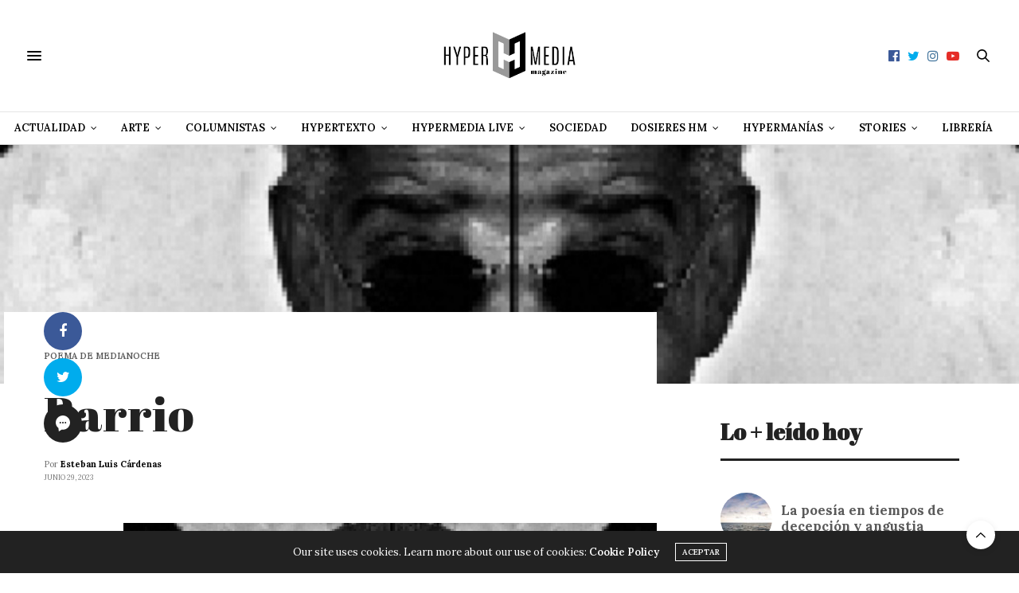

--- FILE ---
content_type: text/html; charset=UTF-8
request_url: https://hypermediamagazine.com/literatura/poesia/poema-de-medianoche/barrio-esteban-luis-cardenas/
body_size: 42794
content:
<!doctype html>
<html lang="es">
<head>
	<meta charset="UTF-8">
	<meta name="viewport" content="width=device-width, initial-scale=1, maximum-scale=1, user-scalable=1">
	<link rel="profile" href="https://gmpg.org/xfn/11">
	<link rel="pingback" href="https://hypermediamagazine.com/xmlrpc.php">
	<link rel="icon" href="https://hypermediamagazine.com/wp-content/uploads/2018/07/cropped-icon-1-32x32.jpg" sizes="32x32" />
<link rel="icon" href="https://hypermediamagazine.com/wp-content/uploads/2018/07/cropped-icon-1-192x192.jpg" sizes="192x192" />
<link rel="apple-touch-icon" href="https://hypermediamagazine.com/wp-content/uploads/2018/07/cropped-icon-1-180x180.jpg" />
<meta name="msapplication-TileImage" content="https://hypermediamagazine.com/wp-content/uploads/2018/07/cropped-icon-1-270x270.jpg" />
				<meta property="og:title" content="Barrio" />
			<meta property="og:description" content="Una &lt;b&gt;madre&lt;/b&gt; / &lt;b&gt;maldice&lt;/b&gt; a sus &lt;b&gt;hijos&lt;/b&gt;  y culpa a &lt;b&gt;Norteamérica&lt;/b&gt;." />
						<meta property="og:image" content="https://hypermediamagazine.com/wp-content/uploads/2023/06/Esteban-Luis-Cardenas-Pedro-Abascal.jpg" />
						<meta property="og:url" content="https://hypermediamagazine.com/literatura/poesia/poema-de-medianoche/barrio-esteban-luis-cardenas/" />
				<meta http-equiv="x-dns-prefetch-control" content="on">
	<link rel="dns-prefetch" href="//fonts.googleapis.com" />
	<link rel="dns-prefetch" href="//fonts.gstatic.com" />
	<link rel="dns-prefetch" href="//0.gravatar.com/" />
	<link rel="dns-prefetch" href="//2.gravatar.com/" />
	<link rel="dns-prefetch" href="//1.gravatar.com/" /><meta name='robots' content='index, follow, max-image-preview:large, max-snippet:-1, max-video-preview:-1' />

	<!-- This site is optimized with the Yoast SEO Premium plugin v26.7 (Yoast SEO v26.7) - https://yoast.com/wordpress/plugins/seo/ -->
	<title>Barrio - Esteban Luis Cárdenas - Poema de medianoche</title>
	<meta name="description" content="Poema del cubano exiliado Esteban Luis Cárdenas, del libro &quot;La ciudad mágica&quot; (documental &quot;Inside Downtown&quot; de Nicolás Guillén Landrián)." />
	<link rel="canonical" href="https://hypermediamagazine.com/literatura/poesia/poema-de-medianoche/barrio-esteban-luis-cardenas/" />
	<meta property="og:locale" content="es_ES" />
	<meta property="og:type" content="article" />
	<meta property="og:title" content="Barrio" />
	<meta property="og:description" content="Poema del cubano exiliado Esteban Luis Cárdenas, del libro &quot;La ciudad mágica&quot; (documental &quot;Inside Downtown&quot; de Nicolás Guillén Landrián)." />
	<meta property="og:url" content="https://hypermediamagazine.com/literatura/poesia/poema-de-medianoche/barrio-esteban-luis-cardenas/" />
	<meta property="og:site_name" content="Hypermedia Magazine" />
	<meta property="article:publisher" content="https://www.facebook.com/EditorialHypermedia/" />
	<meta property="article:published_time" content="2023-06-29T04:14:13+00:00" />
	<meta property="article:modified_time" content="2023-06-29T18:15:44+00:00" />
	<meta property="og:image" content="https://hypermediamagazine.com/wp-content/uploads/2023/06/Esteban-Luis-Cardenas-Pedro-Abascal.jpg" />
	<meta property="og:image:width" content="800" />
	<meta property="og:image:height" content="595" />
	<meta property="og:image:type" content="image/jpeg" />
	<meta name="author" content="Esteban Luis Cárdenas" />
	<meta name="twitter:card" content="summary_large_image" />
	<meta name="twitter:creator" content="@hypermediaed" />
	<meta name="twitter:site" content="@hypermediaed" />
	<meta name="twitter:label1" content="Escrito por" />
	<meta name="twitter:data1" content="Esteban Luis Cárdenas" />
	<meta name="twitter:label2" content="Tiempo de lectura" />
	<meta name="twitter:data2" content="2 minutos" />
	<script type="application/ld+json" class="yoast-schema-graph">{"@context":"https://schema.org","@graph":[{"@type":"Article","@id":"https://hypermediamagazine.com/literatura/poesia/poema-de-medianoche/barrio-esteban-luis-cardenas/#article","isPartOf":{"@id":"https://hypermediamagazine.com/literatura/poesia/poema-de-medianoche/barrio-esteban-luis-cardenas/"},"author":{"name":"Esteban Luis Cárdenas","@id":"https://hypermediamagazine.com/#/schema/person/de0777a4a74bc36d2d8f42926fde0cb2"},"headline":"Barrio","datePublished":"2023-06-29T04:14:13+00:00","dateModified":"2023-06-29T18:15:44+00:00","mainEntityOfPage":{"@id":"https://hypermediamagazine.com/literatura/poesia/poema-de-medianoche/barrio-esteban-luis-cardenas/"},"wordCount":352,"commentCount":1,"publisher":{"@id":"https://hypermediamagazine.com/#organization"},"image":{"@id":"https://hypermediamagazine.com/literatura/poesia/poema-de-medianoche/barrio-esteban-luis-cardenas/#primaryimage"},"thumbnailUrl":"https://hypermediamagazine.com/wp-content/uploads/2023/06/Esteban-Luis-Cardenas-Pedro-Abascal.jpg","keywords":["Barrio","cubanoamericanos","Documental","downtown","Esteban Luis Cárdenas","Miami","Nicolás Guillén Landrián","Poema","poemas","Poesía","Poesía cubana","Poeta","poetas cubanos"],"articleSection":["Poema de medianoche"],"inLanguage":"es","potentialAction":[{"@type":"CommentAction","name":"Comment","target":["https://hypermediamagazine.com/literatura/poesia/poema-de-medianoche/barrio-esteban-luis-cardenas/#respond"]}]},{"@type":"WebPage","@id":"https://hypermediamagazine.com/literatura/poesia/poema-de-medianoche/barrio-esteban-luis-cardenas/","url":"https://hypermediamagazine.com/literatura/poesia/poema-de-medianoche/barrio-esteban-luis-cardenas/","name":"Barrio - Esteban Luis Cárdenas - Poema de medianoche","isPartOf":{"@id":"https://hypermediamagazine.com/#website"},"primaryImageOfPage":{"@id":"https://hypermediamagazine.com/literatura/poesia/poema-de-medianoche/barrio-esteban-luis-cardenas/#primaryimage"},"image":{"@id":"https://hypermediamagazine.com/literatura/poesia/poema-de-medianoche/barrio-esteban-luis-cardenas/#primaryimage"},"thumbnailUrl":"https://hypermediamagazine.com/wp-content/uploads/2023/06/Esteban-Luis-Cardenas-Pedro-Abascal.jpg","datePublished":"2023-06-29T04:14:13+00:00","dateModified":"2023-06-29T18:15:44+00:00","description":"Poema del cubano exiliado Esteban Luis Cárdenas, del libro \"La ciudad mágica\" (documental \"Inside Downtown\" de Nicolás Guillén Landrián).","breadcrumb":{"@id":"https://hypermediamagazine.com/literatura/poesia/poema-de-medianoche/barrio-esteban-luis-cardenas/#breadcrumb"},"inLanguage":"es","potentialAction":[{"@type":"ReadAction","target":["https://hypermediamagazine.com/literatura/poesia/poema-de-medianoche/barrio-esteban-luis-cardenas/"]}]},{"@type":"ImageObject","inLanguage":"es","@id":"https://hypermediamagazine.com/literatura/poesia/poema-de-medianoche/barrio-esteban-luis-cardenas/#primaryimage","url":"https://hypermediamagazine.com/wp-content/uploads/2023/06/Esteban-Luis-Cardenas-Pedro-Abascal.jpg","contentUrl":"https://hypermediamagazine.com/wp-content/uploads/2023/06/Esteban-Luis-Cardenas-Pedro-Abascal.jpg","width":800,"height":595,"caption":"barrio-esteban-luis-cardenas-poeta-cubano-exiliado-miami"},{"@type":"BreadcrumbList","@id":"https://hypermediamagazine.com/literatura/poesia/poema-de-medianoche/barrio-esteban-luis-cardenas/#breadcrumb","itemListElement":[{"@type":"ListItem","position":1,"name":"Portada","item":"https://hypermediamagazine.com/"},{"@type":"ListItem","position":2,"name":"Barrio"}]},{"@type":"WebSite","@id":"https://hypermediamagazine.com/#website","url":"https://hypermediamagazine.com/","name":"Hypermedia Magazine","description":"","publisher":{"@id":"https://hypermediamagazine.com/#organization"},"potentialAction":[{"@type":"SearchAction","target":{"@type":"EntryPoint","urlTemplate":"https://hypermediamagazine.com/?s={search_term_string}"},"query-input":{"@type":"PropertyValueSpecification","valueRequired":true,"valueName":"search_term_string"}}],"inLanguage":"es"},{"@type":"Organization","@id":"https://hypermediamagazine.com/#organization","name":"Hypermedia Magazine","url":"https://hypermediamagazine.com/","logo":{"@type":"ImageObject","inLanguage":"es","@id":"https://hypermediamagazine.com/#/schema/logo/image/","url":"https://hypermediamagazine.com/wp-content/uploads/2018/07/Logo-Abril-F-02-minusc.jpg","contentUrl":"https://hypermediamagazine.com/wp-content/uploads/2018/07/Logo-Abril-F-02-minusc.jpg","width":1442,"height":571,"caption":"Hypermedia Magazine"},"image":{"@id":"https://hypermediamagazine.com/#/schema/logo/image/"},"sameAs":["https://www.facebook.com/EditorialHypermedia/","https://x.com/hypermediaed","https://www.instagram.com/editorial_hypermedia/","https://www.youtube.com/channel/UCJaRz1UNUMuny4cnItlGr5Q?view_as=subscriber","https://www.facebook.com/hypermediamag"],"publishingPrinciples":"https://hypermediamagazine.com/aviso-legal/","ownershipFundingInfo":"https://hypermediamagazine.com/aviso-legal/","correctionsPolicy":"https://hypermediamagazine.com/politica-de-comentarios/","ethicsPolicy":"https://hypermediamagazine.com/politica-de-privacidad/","diversityPolicy":"https://hypermediamagazine.com/politica-de-privacidad/","diversityStaffingReport":"https://hypermediamagazine.com/aviso-legal/"},{"@type":"Person","@id":"https://hypermediamagazine.com/#/schema/person/de0777a4a74bc36d2d8f42926fde0cb2","name":"Esteban Luis Cárdenas","image":{"@type":"ImageObject","inLanguage":"es","@id":"https://hypermediamagazine.com/#/schema/person/image/","url":"https://secure.gravatar.com/avatar/cca9b8aa8362a6dfe6368e507e67ea30ad28ea49b9845643034f54eaac2a3768?s=96&d=blank&r=g","contentUrl":"https://secure.gravatar.com/avatar/cca9b8aa8362a6dfe6368e507e67ea30ad28ea49b9845643034f54eaac2a3768?s=96&d=blank&r=g","caption":"Esteban Luis Cárdenas"},"sameAs":["http://www.estebanluiscardenas.com"],"url":"https://hypermediamagazine.com/author/estebanluiscardenas/"}]}</script>
	<!-- / Yoast SEO Premium plugin. -->


<link rel='dns-prefetch' href='//maxcdn.bootstrapcdn.com' />
<link rel='dns-prefetch' href='//fonts.googleapis.com' />
<link rel="alternate" type="application/rss+xml" title="Hypermedia Magazine &raquo; Feed" href="https://hypermediamagazine.com/feed/" />
<link rel="alternate" type="application/rss+xml" title="Hypermedia Magazine &raquo; Feed de los comentarios" href="https://hypermediamagazine.com/comments/feed/" />
<script type="text/javascript" id="wpp-js" src="https://hypermediamagazine.com/wp-content/plugins/wordpress-popular-posts/assets/js/wpp.min.js?ver=7.3.6" data-sampling="0" data-sampling-rate="100" data-api-url="https://hypermediamagazine.com/wp-json/wordpress-popular-posts" data-post-id="45265" data-token="9f5443cdbc" data-lang="0" data-debug="0"></script>
<link rel="alternate" type="application/rss+xml" title="Hypermedia Magazine &raquo; Comentario Barrio del feed" href="https://hypermediamagazine.com/literatura/poesia/poema-de-medianoche/barrio-esteban-luis-cardenas/feed/" />
<link rel="alternate" title="oEmbed (JSON)" type="application/json+oembed" href="https://hypermediamagazine.com/wp-json/oembed/1.0/embed?url=https%3A%2F%2Fhypermediamagazine.com%2Fliteratura%2Fpoesia%2Fpoema-de-medianoche%2Fbarrio-esteban-luis-cardenas%2F" />
<link rel="alternate" title="oEmbed (XML)" type="text/xml+oembed" href="https://hypermediamagazine.com/wp-json/oembed/1.0/embed?url=https%3A%2F%2Fhypermediamagazine.com%2Fliteratura%2Fpoesia%2Fpoema-de-medianoche%2Fbarrio-esteban-luis-cardenas%2F&#038;format=xml" />
<style id='wp-img-auto-sizes-contain-inline-css' type='text/css'>
img:is([sizes=auto i],[sizes^="auto," i]){contain-intrinsic-size:3000px 1500px}
/*# sourceURL=wp-img-auto-sizes-contain-inline-css */
</style>
<style id='wp-emoji-styles-inline-css' type='text/css'>

	img.wp-smiley, img.emoji {
		display: inline !important;
		border: none !important;
		box-shadow: none !important;
		height: 1em !important;
		width: 1em !important;
		margin: 0 0.07em !important;
		vertical-align: -0.1em !important;
		background: none !important;
		padding: 0 !important;
	}
/*# sourceURL=wp-emoji-styles-inline-css */
</style>
<style id='wp-block-library-inline-css' type='text/css'>
:root{--wp-block-synced-color:#7a00df;--wp-block-synced-color--rgb:122,0,223;--wp-bound-block-color:var(--wp-block-synced-color);--wp-editor-canvas-background:#ddd;--wp-admin-theme-color:#007cba;--wp-admin-theme-color--rgb:0,124,186;--wp-admin-theme-color-darker-10:#006ba1;--wp-admin-theme-color-darker-10--rgb:0,107,160.5;--wp-admin-theme-color-darker-20:#005a87;--wp-admin-theme-color-darker-20--rgb:0,90,135;--wp-admin-border-width-focus:2px}@media (min-resolution:192dpi){:root{--wp-admin-border-width-focus:1.5px}}.wp-element-button{cursor:pointer}:root .has-very-light-gray-background-color{background-color:#eee}:root .has-very-dark-gray-background-color{background-color:#313131}:root .has-very-light-gray-color{color:#eee}:root .has-very-dark-gray-color{color:#313131}:root .has-vivid-green-cyan-to-vivid-cyan-blue-gradient-background{background:linear-gradient(135deg,#00d084,#0693e3)}:root .has-purple-crush-gradient-background{background:linear-gradient(135deg,#34e2e4,#4721fb 50%,#ab1dfe)}:root .has-hazy-dawn-gradient-background{background:linear-gradient(135deg,#faaca8,#dad0ec)}:root .has-subdued-olive-gradient-background{background:linear-gradient(135deg,#fafae1,#67a671)}:root .has-atomic-cream-gradient-background{background:linear-gradient(135deg,#fdd79a,#004a59)}:root .has-nightshade-gradient-background{background:linear-gradient(135deg,#330968,#31cdcf)}:root .has-midnight-gradient-background{background:linear-gradient(135deg,#020381,#2874fc)}:root{--wp--preset--font-size--normal:16px;--wp--preset--font-size--huge:42px}.has-regular-font-size{font-size:1em}.has-larger-font-size{font-size:2.625em}.has-normal-font-size{font-size:var(--wp--preset--font-size--normal)}.has-huge-font-size{font-size:var(--wp--preset--font-size--huge)}.has-text-align-center{text-align:center}.has-text-align-left{text-align:left}.has-text-align-right{text-align:right}.has-fit-text{white-space:nowrap!important}#end-resizable-editor-section{display:none}.aligncenter{clear:both}.items-justified-left{justify-content:flex-start}.items-justified-center{justify-content:center}.items-justified-right{justify-content:flex-end}.items-justified-space-between{justify-content:space-between}.screen-reader-text{border:0;clip-path:inset(50%);height:1px;margin:-1px;overflow:hidden;padding:0;position:absolute;width:1px;word-wrap:normal!important}.screen-reader-text:focus{background-color:#ddd;clip-path:none;color:#444;display:block;font-size:1em;height:auto;left:5px;line-height:normal;padding:15px 23px 14px;text-decoration:none;top:5px;width:auto;z-index:100000}html :where(.has-border-color){border-style:solid}html :where([style*=border-top-color]){border-top-style:solid}html :where([style*=border-right-color]){border-right-style:solid}html :where([style*=border-bottom-color]){border-bottom-style:solid}html :where([style*=border-left-color]){border-left-style:solid}html :where([style*=border-width]){border-style:solid}html :where([style*=border-top-width]){border-top-style:solid}html :where([style*=border-right-width]){border-right-style:solid}html :where([style*=border-bottom-width]){border-bottom-style:solid}html :where([style*=border-left-width]){border-left-style:solid}html :where(img[class*=wp-image-]){height:auto;max-width:100%}:where(figure){margin:0 0 1em}html :where(.is-position-sticky){--wp-admin--admin-bar--position-offset:var(--wp-admin--admin-bar--height,0px)}@media screen and (max-width:600px){html :where(.is-position-sticky){--wp-admin--admin-bar--position-offset:0px}}

/*# sourceURL=wp-block-library-inline-css */
</style><style id='wp-block-heading-inline-css' type='text/css'>
h1:where(.wp-block-heading).has-background,h2:where(.wp-block-heading).has-background,h3:where(.wp-block-heading).has-background,h4:where(.wp-block-heading).has-background,h5:where(.wp-block-heading).has-background,h6:where(.wp-block-heading).has-background{padding:1.25em 2.375em}h1.has-text-align-left[style*=writing-mode]:where([style*=vertical-lr]),h1.has-text-align-right[style*=writing-mode]:where([style*=vertical-rl]),h2.has-text-align-left[style*=writing-mode]:where([style*=vertical-lr]),h2.has-text-align-right[style*=writing-mode]:where([style*=vertical-rl]),h3.has-text-align-left[style*=writing-mode]:where([style*=vertical-lr]),h3.has-text-align-right[style*=writing-mode]:where([style*=vertical-rl]),h4.has-text-align-left[style*=writing-mode]:where([style*=vertical-lr]),h4.has-text-align-right[style*=writing-mode]:where([style*=vertical-rl]),h5.has-text-align-left[style*=writing-mode]:where([style*=vertical-lr]),h5.has-text-align-right[style*=writing-mode]:where([style*=vertical-rl]),h6.has-text-align-left[style*=writing-mode]:where([style*=vertical-lr]),h6.has-text-align-right[style*=writing-mode]:where([style*=vertical-rl]){rotate:180deg}
/*# sourceURL=https://hypermediamagazine.com/wp-includes/blocks/heading/style.min.css */
</style>
<style id='wp-block-image-inline-css' type='text/css'>
.wp-block-image>a,.wp-block-image>figure>a{display:inline-block}.wp-block-image img{box-sizing:border-box;height:auto;max-width:100%;vertical-align:bottom}@media not (prefers-reduced-motion){.wp-block-image img.hide{visibility:hidden}.wp-block-image img.show{animation:show-content-image .4s}}.wp-block-image[style*=border-radius] img,.wp-block-image[style*=border-radius]>a{border-radius:inherit}.wp-block-image.has-custom-border img{box-sizing:border-box}.wp-block-image.aligncenter{text-align:center}.wp-block-image.alignfull>a,.wp-block-image.alignwide>a{width:100%}.wp-block-image.alignfull img,.wp-block-image.alignwide img{height:auto;width:100%}.wp-block-image .aligncenter,.wp-block-image .alignleft,.wp-block-image .alignright,.wp-block-image.aligncenter,.wp-block-image.alignleft,.wp-block-image.alignright{display:table}.wp-block-image .aligncenter>figcaption,.wp-block-image .alignleft>figcaption,.wp-block-image .alignright>figcaption,.wp-block-image.aligncenter>figcaption,.wp-block-image.alignleft>figcaption,.wp-block-image.alignright>figcaption{caption-side:bottom;display:table-caption}.wp-block-image .alignleft{float:left;margin:.5em 1em .5em 0}.wp-block-image .alignright{float:right;margin:.5em 0 .5em 1em}.wp-block-image .aligncenter{margin-left:auto;margin-right:auto}.wp-block-image :where(figcaption){margin-bottom:1em;margin-top:.5em}.wp-block-image.is-style-circle-mask img{border-radius:9999px}@supports ((-webkit-mask-image:none) or (mask-image:none)) or (-webkit-mask-image:none){.wp-block-image.is-style-circle-mask img{border-radius:0;-webkit-mask-image:url('data:image/svg+xml;utf8,<svg viewBox="0 0 100 100" xmlns="http://www.w3.org/2000/svg"><circle cx="50" cy="50" r="50"/></svg>');mask-image:url('data:image/svg+xml;utf8,<svg viewBox="0 0 100 100" xmlns="http://www.w3.org/2000/svg"><circle cx="50" cy="50" r="50"/></svg>');mask-mode:alpha;-webkit-mask-position:center;mask-position:center;-webkit-mask-repeat:no-repeat;mask-repeat:no-repeat;-webkit-mask-size:contain;mask-size:contain}}:root :where(.wp-block-image.is-style-rounded img,.wp-block-image .is-style-rounded img){border-radius:9999px}.wp-block-image figure{margin:0}.wp-lightbox-container{display:flex;flex-direction:column;position:relative}.wp-lightbox-container img{cursor:zoom-in}.wp-lightbox-container img:hover+button{opacity:1}.wp-lightbox-container button{align-items:center;backdrop-filter:blur(16px) saturate(180%);background-color:#5a5a5a40;border:none;border-radius:4px;cursor:zoom-in;display:flex;height:20px;justify-content:center;opacity:0;padding:0;position:absolute;right:16px;text-align:center;top:16px;width:20px;z-index:100}@media not (prefers-reduced-motion){.wp-lightbox-container button{transition:opacity .2s ease}}.wp-lightbox-container button:focus-visible{outline:3px auto #5a5a5a40;outline:3px auto -webkit-focus-ring-color;outline-offset:3px}.wp-lightbox-container button:hover{cursor:pointer;opacity:1}.wp-lightbox-container button:focus{opacity:1}.wp-lightbox-container button:focus,.wp-lightbox-container button:hover,.wp-lightbox-container button:not(:hover):not(:active):not(.has-background){background-color:#5a5a5a40;border:none}.wp-lightbox-overlay{box-sizing:border-box;cursor:zoom-out;height:100vh;left:0;overflow:hidden;position:fixed;top:0;visibility:hidden;width:100%;z-index:100000}.wp-lightbox-overlay .close-button{align-items:center;cursor:pointer;display:flex;justify-content:center;min-height:40px;min-width:40px;padding:0;position:absolute;right:calc(env(safe-area-inset-right) + 16px);top:calc(env(safe-area-inset-top) + 16px);z-index:5000000}.wp-lightbox-overlay .close-button:focus,.wp-lightbox-overlay .close-button:hover,.wp-lightbox-overlay .close-button:not(:hover):not(:active):not(.has-background){background:none;border:none}.wp-lightbox-overlay .lightbox-image-container{height:var(--wp--lightbox-container-height);left:50%;overflow:hidden;position:absolute;top:50%;transform:translate(-50%,-50%);transform-origin:top left;width:var(--wp--lightbox-container-width);z-index:9999999999}.wp-lightbox-overlay .wp-block-image{align-items:center;box-sizing:border-box;display:flex;height:100%;justify-content:center;margin:0;position:relative;transform-origin:0 0;width:100%;z-index:3000000}.wp-lightbox-overlay .wp-block-image img{height:var(--wp--lightbox-image-height);min-height:var(--wp--lightbox-image-height);min-width:var(--wp--lightbox-image-width);width:var(--wp--lightbox-image-width)}.wp-lightbox-overlay .wp-block-image figcaption{display:none}.wp-lightbox-overlay button{background:none;border:none}.wp-lightbox-overlay .scrim{background-color:#fff;height:100%;opacity:.9;position:absolute;width:100%;z-index:2000000}.wp-lightbox-overlay.active{visibility:visible}@media not (prefers-reduced-motion){.wp-lightbox-overlay.active{animation:turn-on-visibility .25s both}.wp-lightbox-overlay.active img{animation:turn-on-visibility .35s both}.wp-lightbox-overlay.show-closing-animation:not(.active){animation:turn-off-visibility .35s both}.wp-lightbox-overlay.show-closing-animation:not(.active) img{animation:turn-off-visibility .25s both}.wp-lightbox-overlay.zoom.active{animation:none;opacity:1;visibility:visible}.wp-lightbox-overlay.zoom.active .lightbox-image-container{animation:lightbox-zoom-in .4s}.wp-lightbox-overlay.zoom.active .lightbox-image-container img{animation:none}.wp-lightbox-overlay.zoom.active .scrim{animation:turn-on-visibility .4s forwards}.wp-lightbox-overlay.zoom.show-closing-animation:not(.active){animation:none}.wp-lightbox-overlay.zoom.show-closing-animation:not(.active) .lightbox-image-container{animation:lightbox-zoom-out .4s}.wp-lightbox-overlay.zoom.show-closing-animation:not(.active) .lightbox-image-container img{animation:none}.wp-lightbox-overlay.zoom.show-closing-animation:not(.active) .scrim{animation:turn-off-visibility .4s forwards}}@keyframes show-content-image{0%{visibility:hidden}99%{visibility:hidden}to{visibility:visible}}@keyframes turn-on-visibility{0%{opacity:0}to{opacity:1}}@keyframes turn-off-visibility{0%{opacity:1;visibility:visible}99%{opacity:0;visibility:visible}to{opacity:0;visibility:hidden}}@keyframes lightbox-zoom-in{0%{transform:translate(calc((-100vw + var(--wp--lightbox-scrollbar-width))/2 + var(--wp--lightbox-initial-left-position)),calc(-50vh + var(--wp--lightbox-initial-top-position))) scale(var(--wp--lightbox-scale))}to{transform:translate(-50%,-50%) scale(1)}}@keyframes lightbox-zoom-out{0%{transform:translate(-50%,-50%) scale(1);visibility:visible}99%{visibility:visible}to{transform:translate(calc((-100vw + var(--wp--lightbox-scrollbar-width))/2 + var(--wp--lightbox-initial-left-position)),calc(-50vh + var(--wp--lightbox-initial-top-position))) scale(var(--wp--lightbox-scale));visibility:hidden}}
/*# sourceURL=https://hypermediamagazine.com/wp-includes/blocks/image/style.min.css */
</style>
<style id='wp-block-media-text-inline-css' type='text/css'>
.wp-block-media-text{box-sizing:border-box;
  /*!rtl:begin:ignore*/direction:ltr;
  /*!rtl:end:ignore*/display:grid;grid-template-columns:50% 1fr;grid-template-rows:auto}.wp-block-media-text.has-media-on-the-right{grid-template-columns:1fr 50%}.wp-block-media-text.is-vertically-aligned-top>.wp-block-media-text__content,.wp-block-media-text.is-vertically-aligned-top>.wp-block-media-text__media{align-self:start}.wp-block-media-text.is-vertically-aligned-center>.wp-block-media-text__content,.wp-block-media-text.is-vertically-aligned-center>.wp-block-media-text__media,.wp-block-media-text>.wp-block-media-text__content,.wp-block-media-text>.wp-block-media-text__media{align-self:center}.wp-block-media-text.is-vertically-aligned-bottom>.wp-block-media-text__content,.wp-block-media-text.is-vertically-aligned-bottom>.wp-block-media-text__media{align-self:end}.wp-block-media-text>.wp-block-media-text__media{
  /*!rtl:begin:ignore*/grid-column:1;grid-row:1;
  /*!rtl:end:ignore*/margin:0}.wp-block-media-text>.wp-block-media-text__content{direction:ltr;
  /*!rtl:begin:ignore*/grid-column:2;grid-row:1;
  /*!rtl:end:ignore*/padding:0 8%;word-break:break-word}.wp-block-media-text.has-media-on-the-right>.wp-block-media-text__media{
  /*!rtl:begin:ignore*/grid-column:2;grid-row:1
  /*!rtl:end:ignore*/}.wp-block-media-text.has-media-on-the-right>.wp-block-media-text__content{
  /*!rtl:begin:ignore*/grid-column:1;grid-row:1
  /*!rtl:end:ignore*/}.wp-block-media-text__media a{display:block}.wp-block-media-text__media img,.wp-block-media-text__media video{height:auto;max-width:unset;vertical-align:middle;width:100%}.wp-block-media-text.is-image-fill>.wp-block-media-text__media{background-size:cover;height:100%;min-height:250px}.wp-block-media-text.is-image-fill>.wp-block-media-text__media>a{display:block;height:100%}.wp-block-media-text.is-image-fill>.wp-block-media-text__media img{height:1px;margin:-1px;overflow:hidden;padding:0;position:absolute;width:1px;clip:rect(0,0,0,0);border:0}.wp-block-media-text.is-image-fill-element>.wp-block-media-text__media{height:100%;min-height:250px}.wp-block-media-text.is-image-fill-element>.wp-block-media-text__media>a{display:block;height:100%}.wp-block-media-text.is-image-fill-element>.wp-block-media-text__media img{height:100%;object-fit:cover;width:100%}@media (max-width:600px){.wp-block-media-text.is-stacked-on-mobile{grid-template-columns:100%!important}.wp-block-media-text.is-stacked-on-mobile>.wp-block-media-text__media{grid-column:1;grid-row:1}.wp-block-media-text.is-stacked-on-mobile>.wp-block-media-text__content{grid-column:1;grid-row:2}}
/*# sourceURL=https://hypermediamagazine.com/wp-includes/blocks/media-text/style.min.css */
</style>
<style id='wp-block-embed-inline-css' type='text/css'>
.wp-block-embed.alignleft,.wp-block-embed.alignright,.wp-block[data-align=left]>[data-type="core/embed"],.wp-block[data-align=right]>[data-type="core/embed"]{max-width:360px;width:100%}.wp-block-embed.alignleft .wp-block-embed__wrapper,.wp-block-embed.alignright .wp-block-embed__wrapper,.wp-block[data-align=left]>[data-type="core/embed"] .wp-block-embed__wrapper,.wp-block[data-align=right]>[data-type="core/embed"] .wp-block-embed__wrapper{min-width:280px}.wp-block-cover .wp-block-embed{min-height:240px;min-width:320px}.wp-block-embed{overflow-wrap:break-word}.wp-block-embed :where(figcaption){margin-bottom:1em;margin-top:.5em}.wp-block-embed iframe{max-width:100%}.wp-block-embed__wrapper{position:relative}.wp-embed-responsive .wp-has-aspect-ratio .wp-block-embed__wrapper:before{content:"";display:block;padding-top:50%}.wp-embed-responsive .wp-has-aspect-ratio iframe{bottom:0;height:100%;left:0;position:absolute;right:0;top:0;width:100%}.wp-embed-responsive .wp-embed-aspect-21-9 .wp-block-embed__wrapper:before{padding-top:42.85%}.wp-embed-responsive .wp-embed-aspect-18-9 .wp-block-embed__wrapper:before{padding-top:50%}.wp-embed-responsive .wp-embed-aspect-16-9 .wp-block-embed__wrapper:before{padding-top:56.25%}.wp-embed-responsive .wp-embed-aspect-4-3 .wp-block-embed__wrapper:before{padding-top:75%}.wp-embed-responsive .wp-embed-aspect-1-1 .wp-block-embed__wrapper:before{padding-top:100%}.wp-embed-responsive .wp-embed-aspect-9-16 .wp-block-embed__wrapper:before{padding-top:177.77%}.wp-embed-responsive .wp-embed-aspect-1-2 .wp-block-embed__wrapper:before{padding-top:200%}
/*# sourceURL=https://hypermediamagazine.com/wp-includes/blocks/embed/style.min.css */
</style>
<style id='wp-block-paragraph-inline-css' type='text/css'>
.is-small-text{font-size:.875em}.is-regular-text{font-size:1em}.is-large-text{font-size:2.25em}.is-larger-text{font-size:3em}.has-drop-cap:not(:focus):first-letter{float:left;font-size:8.4em;font-style:normal;font-weight:100;line-height:.68;margin:.05em .1em 0 0;text-transform:uppercase}body.rtl .has-drop-cap:not(:focus):first-letter{float:none;margin-left:.1em}p.has-drop-cap.has-background{overflow:hidden}:root :where(p.has-background){padding:1.25em 2.375em}:where(p.has-text-color:not(.has-link-color)) a{color:inherit}p.has-text-align-left[style*="writing-mode:vertical-lr"],p.has-text-align-right[style*="writing-mode:vertical-rl"]{rotate:180deg}
/*# sourceURL=https://hypermediamagazine.com/wp-includes/blocks/paragraph/style.min.css */
</style>
<style id='wp-block-separator-inline-css' type='text/css'>
@charset "UTF-8";.wp-block-separator{border:none;border-top:2px solid}:root :where(.wp-block-separator.is-style-dots){height:auto;line-height:1;text-align:center}:root :where(.wp-block-separator.is-style-dots):before{color:currentColor;content:"···";font-family:serif;font-size:1.5em;letter-spacing:2em;padding-left:2em}.wp-block-separator.is-style-dots{background:none!important;border:none!important}
/*# sourceURL=https://hypermediamagazine.com/wp-includes/blocks/separator/style.min.css */
</style>
<style id='global-styles-inline-css' type='text/css'>
:root{--wp--preset--aspect-ratio--square: 1;--wp--preset--aspect-ratio--4-3: 4/3;--wp--preset--aspect-ratio--3-4: 3/4;--wp--preset--aspect-ratio--3-2: 3/2;--wp--preset--aspect-ratio--2-3: 2/3;--wp--preset--aspect-ratio--16-9: 16/9;--wp--preset--aspect-ratio--9-16: 9/16;--wp--preset--color--black: #000000;--wp--preset--color--cyan-bluish-gray: #abb8c3;--wp--preset--color--white: #ffffff;--wp--preset--color--pale-pink: #f78da7;--wp--preset--color--vivid-red: #cf2e2e;--wp--preset--color--luminous-vivid-orange: #ff6900;--wp--preset--color--luminous-vivid-amber: #fcb900;--wp--preset--color--light-green-cyan: #7bdcb5;--wp--preset--color--vivid-green-cyan: #00d084;--wp--preset--color--pale-cyan-blue: #8ed1fc;--wp--preset--color--vivid-cyan-blue: #0693e3;--wp--preset--color--vivid-purple: #9b51e0;--wp--preset--gradient--vivid-cyan-blue-to-vivid-purple: linear-gradient(135deg,rgb(6,147,227) 0%,rgb(155,81,224) 100%);--wp--preset--gradient--light-green-cyan-to-vivid-green-cyan: linear-gradient(135deg,rgb(122,220,180) 0%,rgb(0,208,130) 100%);--wp--preset--gradient--luminous-vivid-amber-to-luminous-vivid-orange: linear-gradient(135deg,rgb(252,185,0) 0%,rgb(255,105,0) 100%);--wp--preset--gradient--luminous-vivid-orange-to-vivid-red: linear-gradient(135deg,rgb(255,105,0) 0%,rgb(207,46,46) 100%);--wp--preset--gradient--very-light-gray-to-cyan-bluish-gray: linear-gradient(135deg,rgb(238,238,238) 0%,rgb(169,184,195) 100%);--wp--preset--gradient--cool-to-warm-spectrum: linear-gradient(135deg,rgb(74,234,220) 0%,rgb(151,120,209) 20%,rgb(207,42,186) 40%,rgb(238,44,130) 60%,rgb(251,105,98) 80%,rgb(254,248,76) 100%);--wp--preset--gradient--blush-light-purple: linear-gradient(135deg,rgb(255,206,236) 0%,rgb(152,150,240) 100%);--wp--preset--gradient--blush-bordeaux: linear-gradient(135deg,rgb(254,205,165) 0%,rgb(254,45,45) 50%,rgb(107,0,62) 100%);--wp--preset--gradient--luminous-dusk: linear-gradient(135deg,rgb(255,203,112) 0%,rgb(199,81,192) 50%,rgb(65,88,208) 100%);--wp--preset--gradient--pale-ocean: linear-gradient(135deg,rgb(255,245,203) 0%,rgb(182,227,212) 50%,rgb(51,167,181) 100%);--wp--preset--gradient--electric-grass: linear-gradient(135deg,rgb(202,248,128) 0%,rgb(113,206,126) 100%);--wp--preset--gradient--midnight: linear-gradient(135deg,rgb(2,3,129) 0%,rgb(40,116,252) 100%);--wp--preset--font-size--small: 13px;--wp--preset--font-size--medium: 20px;--wp--preset--font-size--large: 36px;--wp--preset--font-size--x-large: 42px;--wp--preset--spacing--20: 0.44rem;--wp--preset--spacing--30: 0.67rem;--wp--preset--spacing--40: 1rem;--wp--preset--spacing--50: 1.5rem;--wp--preset--spacing--60: 2.25rem;--wp--preset--spacing--70: 3.38rem;--wp--preset--spacing--80: 5.06rem;--wp--preset--shadow--natural: 6px 6px 9px rgba(0, 0, 0, 0.2);--wp--preset--shadow--deep: 12px 12px 50px rgba(0, 0, 0, 0.4);--wp--preset--shadow--sharp: 6px 6px 0px rgba(0, 0, 0, 0.2);--wp--preset--shadow--outlined: 6px 6px 0px -3px rgb(255, 255, 255), 6px 6px rgb(0, 0, 0);--wp--preset--shadow--crisp: 6px 6px 0px rgb(0, 0, 0);}:where(.is-layout-flex){gap: 0.5em;}:where(.is-layout-grid){gap: 0.5em;}body .is-layout-flex{display: flex;}.is-layout-flex{flex-wrap: wrap;align-items: center;}.is-layout-flex > :is(*, div){margin: 0;}body .is-layout-grid{display: grid;}.is-layout-grid > :is(*, div){margin: 0;}:where(.wp-block-columns.is-layout-flex){gap: 2em;}:where(.wp-block-columns.is-layout-grid){gap: 2em;}:where(.wp-block-post-template.is-layout-flex){gap: 1.25em;}:where(.wp-block-post-template.is-layout-grid){gap: 1.25em;}.has-black-color{color: var(--wp--preset--color--black) !important;}.has-cyan-bluish-gray-color{color: var(--wp--preset--color--cyan-bluish-gray) !important;}.has-white-color{color: var(--wp--preset--color--white) !important;}.has-pale-pink-color{color: var(--wp--preset--color--pale-pink) !important;}.has-vivid-red-color{color: var(--wp--preset--color--vivid-red) !important;}.has-luminous-vivid-orange-color{color: var(--wp--preset--color--luminous-vivid-orange) !important;}.has-luminous-vivid-amber-color{color: var(--wp--preset--color--luminous-vivid-amber) !important;}.has-light-green-cyan-color{color: var(--wp--preset--color--light-green-cyan) !important;}.has-vivid-green-cyan-color{color: var(--wp--preset--color--vivid-green-cyan) !important;}.has-pale-cyan-blue-color{color: var(--wp--preset--color--pale-cyan-blue) !important;}.has-vivid-cyan-blue-color{color: var(--wp--preset--color--vivid-cyan-blue) !important;}.has-vivid-purple-color{color: var(--wp--preset--color--vivid-purple) !important;}.has-black-background-color{background-color: var(--wp--preset--color--black) !important;}.has-cyan-bluish-gray-background-color{background-color: var(--wp--preset--color--cyan-bluish-gray) !important;}.has-white-background-color{background-color: var(--wp--preset--color--white) !important;}.has-pale-pink-background-color{background-color: var(--wp--preset--color--pale-pink) !important;}.has-vivid-red-background-color{background-color: var(--wp--preset--color--vivid-red) !important;}.has-luminous-vivid-orange-background-color{background-color: var(--wp--preset--color--luminous-vivid-orange) !important;}.has-luminous-vivid-amber-background-color{background-color: var(--wp--preset--color--luminous-vivid-amber) !important;}.has-light-green-cyan-background-color{background-color: var(--wp--preset--color--light-green-cyan) !important;}.has-vivid-green-cyan-background-color{background-color: var(--wp--preset--color--vivid-green-cyan) !important;}.has-pale-cyan-blue-background-color{background-color: var(--wp--preset--color--pale-cyan-blue) !important;}.has-vivid-cyan-blue-background-color{background-color: var(--wp--preset--color--vivid-cyan-blue) !important;}.has-vivid-purple-background-color{background-color: var(--wp--preset--color--vivid-purple) !important;}.has-black-border-color{border-color: var(--wp--preset--color--black) !important;}.has-cyan-bluish-gray-border-color{border-color: var(--wp--preset--color--cyan-bluish-gray) !important;}.has-white-border-color{border-color: var(--wp--preset--color--white) !important;}.has-pale-pink-border-color{border-color: var(--wp--preset--color--pale-pink) !important;}.has-vivid-red-border-color{border-color: var(--wp--preset--color--vivid-red) !important;}.has-luminous-vivid-orange-border-color{border-color: var(--wp--preset--color--luminous-vivid-orange) !important;}.has-luminous-vivid-amber-border-color{border-color: var(--wp--preset--color--luminous-vivid-amber) !important;}.has-light-green-cyan-border-color{border-color: var(--wp--preset--color--light-green-cyan) !important;}.has-vivid-green-cyan-border-color{border-color: var(--wp--preset--color--vivid-green-cyan) !important;}.has-pale-cyan-blue-border-color{border-color: var(--wp--preset--color--pale-cyan-blue) !important;}.has-vivid-cyan-blue-border-color{border-color: var(--wp--preset--color--vivid-cyan-blue) !important;}.has-vivid-purple-border-color{border-color: var(--wp--preset--color--vivid-purple) !important;}.has-vivid-cyan-blue-to-vivid-purple-gradient-background{background: var(--wp--preset--gradient--vivid-cyan-blue-to-vivid-purple) !important;}.has-light-green-cyan-to-vivid-green-cyan-gradient-background{background: var(--wp--preset--gradient--light-green-cyan-to-vivid-green-cyan) !important;}.has-luminous-vivid-amber-to-luminous-vivid-orange-gradient-background{background: var(--wp--preset--gradient--luminous-vivid-amber-to-luminous-vivid-orange) !important;}.has-luminous-vivid-orange-to-vivid-red-gradient-background{background: var(--wp--preset--gradient--luminous-vivid-orange-to-vivid-red) !important;}.has-very-light-gray-to-cyan-bluish-gray-gradient-background{background: var(--wp--preset--gradient--very-light-gray-to-cyan-bluish-gray) !important;}.has-cool-to-warm-spectrum-gradient-background{background: var(--wp--preset--gradient--cool-to-warm-spectrum) !important;}.has-blush-light-purple-gradient-background{background: var(--wp--preset--gradient--blush-light-purple) !important;}.has-blush-bordeaux-gradient-background{background: var(--wp--preset--gradient--blush-bordeaux) !important;}.has-luminous-dusk-gradient-background{background: var(--wp--preset--gradient--luminous-dusk) !important;}.has-pale-ocean-gradient-background{background: var(--wp--preset--gradient--pale-ocean) !important;}.has-electric-grass-gradient-background{background: var(--wp--preset--gradient--electric-grass) !important;}.has-midnight-gradient-background{background: var(--wp--preset--gradient--midnight) !important;}.has-small-font-size{font-size: var(--wp--preset--font-size--small) !important;}.has-medium-font-size{font-size: var(--wp--preset--font-size--medium) !important;}.has-large-font-size{font-size: var(--wp--preset--font-size--large) !important;}.has-x-large-font-size{font-size: var(--wp--preset--font-size--x-large) !important;}
/*# sourceURL=global-styles-inline-css */
</style>

<style id='classic-theme-styles-inline-css' type='text/css'>
/*! This file is auto-generated */
.wp-block-button__link{color:#fff;background-color:#32373c;border-radius:9999px;box-shadow:none;text-decoration:none;padding:calc(.667em + 2px) calc(1.333em + 2px);font-size:1.125em}.wp-block-file__button{background:#32373c;color:#fff;text-decoration:none}
/*# sourceURL=/wp-includes/css/classic-themes.min.css */
</style>
<link rel='stylesheet' id='titan-adminbar-styles-css' href='https://hypermediamagazine.com/wp-content/plugins/anti-spam/assets/css/admin-bar.css?ver=7.4.0' media='all' />
<link rel='stylesheet' id='wordpress-popular-posts-css-css' href='https://hypermediamagazine.com/wp-content/plugins/wordpress-popular-posts/assets/css/wpp.css?ver=7.3.6' media='all' />
<link rel='stylesheet' id='thb-fa-css' href='https://maxcdn.bootstrapcdn.com/font-awesome/4.7.0/css/font-awesome.min.css?ver=6.0.1' media='all' />
<link rel='stylesheet' id='thb-app-css' href='https://hypermediamagazine.com/wp-content/themes/thevoux-wp/assets/css/app.css?ver=6.0.1' media='all' />
<style id='thb-app-inline-css' type='text/css'>
body {font-family:'Lora';}@media only screen and (max-width:40.063em) {.header .logo .logoimg {max-height:80px;}}@media only screen and (min-width:40.063em) {.header .logo .logoimg {max-height:80px;}}.header.fixed .logo .logoimg {max-height:90px;}#mobile-menu .logoimg {max-height:90px;}h1, h2, h3, h4, h5, h6, .mont, .wpcf7-response-output, label, .select-wrapper select, .wp-caption .wp-caption-text, .smalltitle, .toggle .title, q, blockquote p, cite, table tr th, table tr td, #footer.style3 .menu, #footer.style2 .menu, #footer.style4 .menu, .product-title, .social_bar, .widget.widget_socialcounter ul.style2 li {font-family:'Abril Fatface', 'BlinkMacSystemFont', -apple-system, 'Roboto', 'Lucida Sans';}input[type="submit"],.button,.btn,.thb-text-button {}em {}h1,.h1 {}h2 {}h3 {}h4 {}h5 {}h6 {}a,.header .nav_holder.dark .full-menu-container .full-menu > li > a:hover,.full-menu-container.light-menu-color .full-menu > li > a:hover,.full-menu-container .full-menu > li.active > a, .full-menu-container .full-menu > li.sfHover > a,.full-menu-container .full-menu > li > a:hover,.full-menu-container .full-menu > li.menu-item-has-children.menu-item-mega-parent .thb_mega_menu_holder .thb_mega_menu li.active a,.full-menu-container .full-menu > li.menu-item-has-children.menu-item-mega-parent .thb_mega_menu_holder .thb_mega_menu li.active a .fa,.post.featured-style4 .featured-title,.post-detail .article-tags a,.post .post-content .post-review .average,.post .post-content .post-review .thb-counter,#archive-title h1 span,.widget > strong.style1,.widget.widget_recent_entries ul li .url, .widget.widget_recent_comments ul li .url,.thb-mobile-menu li a.active,.thb-mobile-menu-secondary li a:hover,q, blockquote p,cite,.notification-box a:not(.button),.video_playlist .video_play.vertical.video-active,.video_playlist .video_play.vertical.video-active h6,.not-found p,.thb_tabs .tabs h6 a:hover,.thb_tabs .tabs dd.active h6 a,.cart_totals table tr.order-total td,.shop_table tbody tr td.order-status.approved,.shop_table tbody tr td.product-quantity .wishlist-in-stock,.shop_table tbody tr td.product-stock-status .wishlist-in-stock ,.payment_methods li .about_paypal,.place-order .terms label a,.woocommerce-MyAccount-navigation ul li:hover a, .woocommerce-MyAccount-navigation ul li.is-active a,.product .product-information .price > .amount,.product .product-information .price ins .amount,.product .product-information .wc-forward:hover,.product .product-information .product_meta > span a,.product .product-information .product_meta > span .sku,.woocommerce-tabs .wc-tabs li a:hover,.woocommerce-tabs .wc-tabs li.active a,.thb-selectionSharer a.email:hover,.widget ul.menu .current-menu-item>a,.btn.transparent-accent, .btn:focus.transparent-accent, .button.transparent-accent, input[type=submit].transparent-accent {color:#000000;}.plyr__control--overlaid,.plyr--video .plyr__control.plyr__tab-focus, .plyr--video .plyr__control:hover, .plyr--video .plyr__control[aria-expanded=true] {background:#000000;}.plyr--full-ui input[type=range] {color:#000000;}.header-submenu-style2 .full-menu-container .full-menu > li.menu-item-has-children.menu-item-mega-parent .thb_mega_menu_holder,.custom_check + .custom_label:hover:before,.thb-pricing-table .thb-pricing-column.highlight-true .pricing-container,.woocommerce-MyAccount-navigation ul li:hover a, .woocommerce-MyAccount-navigation ul li.is-active a,.thb_3dimg:hover .image_link,.btn.transparent-accent, .btn:focus.transparent-accent, .button.transparent-accent, input[type=submit].transparent-accent {border-color:#000000;}.header .social-holder .social_header:hover .social_icon,.thb_3dimg .title svg,.thb_3dimg .arrow svg {fill:#000000;}.header .social-holder .quick_cart .cart_count,.header.fixed .progress,.post .post-gallery.has-gallery:after,.post.featured-style4:hover .featured-title,.post-detail .post-detail-gallery .gallery-link:hover,.thb-progress span,#archive-title,.widget .count-image .count,.slick-nav:hover,.btn:hover,.btn:focus:hover,.button:hover,input[type=submit]:hover,.btn.accent,.btn:focus.accent,.button.accent,input[type=submit].accent,.custom_check + .custom_label:after,[class^="tag-link"]:hover, .tag-cloud-link:hover.category_container.style3:before,.highlight.accent,.video_playlist .video_play.video-active,.thb_tabs .tabs h6 a:after,.btn.transparent-accent:hover, .btn:focus.transparent-accent:hover, .button.transparent-accent:hover, input[type=submit].transparent-accent:hover,.thb-hotspot-container .thb-hotspot.pin-accent {background-color:#000000;}.header-submenu-style2 .full-menu-container .full-menu > li.menu-item-has-children .sub-menu:not(.thb_mega_menu),.woocommerce-MyAccount-navigation ul li:hover + li a, .woocommerce-MyAccount-navigation ul li.is-active + li a {border-top-color:#000000;}.woocommerce-tabs .wc-tabs li a:after {border-bottom-color:#000000;}.header-submenu-style2 .full-menu-container .full-menu>li.menu-item-has-children .sub-menu:not(.thb_mega_menu),.header-submenu-style2 .full-menu-container .full-menu>li.menu-item-has-children.menu-item-mega-parent .thb_mega_menu_holder {border-top-color:#000000;}.header-submenu-style3 .full-menu-container .full-menu>li.menu-item-has-children.menu-item-mega-parent .thb_mega_menu_holder .thb_mega_menu li.active a,.header-submenu-style3 .full-menu-container .full-menu > li.menu-item-has-children .sub-menu:not(.thb_mega_menu) li a:hover {background:rgba(0,0,0, 0.2);}blockquote:before,blockquote:after {background:rgba(0,0,0, 0.2);}@media only screen and (max-width:40.063em) {.post.featured-style4 .featured-title,.post.category-widget-slider .featured-title {background:#000000;}} a { color:rgba(0,0,0,0.65); } a:hover { color:#1e73be; } a:focus { color:; }.full-menu-container .full-menu > li > a { color:#000000; }.full-menu-container .full-menu > li > a:hover { color:#000000; }.full-menu-container .full-menu > li > a:focus { color:; }.full-menu-container.light-menu-color .full-menu > li > a { color:#000000; }.full-menu-container.light-menu-color .full-menu > li > a:hover { color:#000000; }.full-menu-container.light-menu-color .full-menu > li > a:focus { color:; }#footer .widget a:hover { color:#0a0a0a; }.mobile-toggle span,.light-title .mobile-toggle span {background:#000000;}.header.fixed .header_top .progress {background:#000000;}body {color:#000000;}.full-menu-container .full-menu > li > a,#footer.style2 .menu,#footer.style3 .menu,#footer.style4 .menu,#footer.style5 .menu {}.subheader-menu>li>a {}.full-menu-container .full-menu > li > a,#footer.style2 .menu,#footer.style3 .menu,#footer.style4 .menu,#footer.style5 .menu {}.thb-mobile-menu>li>a,.thb-mobile-menu-secondary li a {}.thb-mobile-menu .sub-menu li a {}.post .post-title h1 {font-size:60px;}.widget > strong {font-family:'Abril Fatface', 'BlinkMacSystemFont', -apple-system, 'Roboto', 'Lucida Sans';text-transform:none !important;}.post-links,.thb-post-top,.post-meta,.post-author,.post-title-bullets li button span {}.social_bar ul li a {}#footer.style2 .menu,#footer.style3 .menu,#footer.style4 .menu,#footer.style5 .menu {}
/*# sourceURL=thb-app-inline-css */
</style>
<link rel='stylesheet' id='thb-style-css' href='https://hypermediamagazine.com/wp-content/themes/thevoux-wp/style.css' media='all' />
<link rel='stylesheet' id='thb-google-fonts-css' href='https://fonts.googleapis.com/css?family=Lora%3A400%2C400i%2C500%2C600%2C600i%2C700%2C700i%7CAbril+Fatface&#038;subset=latin&#038;ver=6.9' media='all' />
<link rel='stylesheet' id='custom-css' href='https://hypermediamagazine.com/wp-content/themes/thevoux-wp/custom/custom.css?ver=d0d73340801259a56c3ddd81c4a4ee79' media='all' />
<script type="text/javascript" src="https://hypermediamagazine.com/wp-includes/js/jquery/jquery.min.js?ver=3.7.1" id="jquery-core-js"></script>
<script type="text/javascript" src="https://hypermediamagazine.com/wp-includes/js/jquery/jquery-migrate.min.js?ver=3.4.1" id="jquery-migrate-js"></script>
<script></script><link rel="https://api.w.org/" href="https://hypermediamagazine.com/wp-json/" /><link rel="alternate" title="JSON" type="application/json" href="https://hypermediamagazine.com/wp-json/wp/v2/posts/45265" />
		<!-- GA Google Analytics @ https://m0n.co/ga -->
		<script async src="https://www.googletagmanager.com/gtag/js?id=G-PEG4NKC45Q"></script>
		<script>
			window.dataLayer = window.dataLayer || [];
			function gtag(){dataLayer.push(arguments);}
			gtag('js', new Date());
			gtag('config', 'G-PEG4NKC45Q');
		</script>

	        <style type="text/css" id="pf-main-css">
            
				@media screen {
					.printfriendly {
						z-index: 1000; position: relative
					}
					.printfriendly a, .printfriendly a:link, .printfriendly a:visited, .printfriendly a:hover, .printfriendly a:active {
						font-weight: 600;
						cursor: pointer;
						text-decoration: none;
						border: none;
						-webkit-box-shadow: none;
						-moz-box-shadow: none;
						box-shadow: none;
						outline:none;
						font-size: 14px !important;
						color: #0645ad !important;
					}
					.printfriendly.pf-alignleft {
						float: left;
					}
					.printfriendly.pf-alignright {
						float: right;
					}
					.printfriendly.pf-aligncenter {
						justify-content: center;
						display: flex; align-items: center;
					}
				}

				.pf-button-img {
					border: none;
					-webkit-box-shadow: none;
					-moz-box-shadow: none;
					box-shadow: none;
					padding: 0;
					margin: 0;
					display: inline;
					vertical-align: middle;
				}

				img.pf-button-img + .pf-button-text {
					margin-left: 6px;
				}

				@media print {
					.printfriendly {
						display: none;
					}
				}
				        </style>

            
        <style type="text/css" id="pf-excerpt-styles">
          .pf-button.pf-button-excerpt {
              display: none;
           }
        </style>

                        <style id="wpp-loading-animation-styles">@-webkit-keyframes bgslide{from{background-position-x:0}to{background-position-x:-200%}}@keyframes bgslide{from{background-position-x:0}to{background-position-x:-200%}}.wpp-widget-block-placeholder,.wpp-shortcode-placeholder{margin:0 auto;width:60px;height:3px;background:#dd3737;background:linear-gradient(90deg,#dd3737 0%,#571313 10%,#dd3737 100%);background-size:200% auto;border-radius:3px;-webkit-animation:bgslide 1s infinite linear;animation:bgslide 1s infinite linear}</style>
            <meta name="generator" content="Powered by WPBakery Page Builder - drag and drop page builder for WordPress."/>
<style class="wpcode-css-snippet">.wpp-cards-compact li .wpp-thumbnail {
    border-radius: 50%!important;
}</style><script async src="https://pagead2.googlesyndication.com/pagead/js/adsbygoogle.js?client=ca-pub-3803962958622014"
     crossorigin="anonymous"></script><link rel="icon" href="https://hypermediamagazine.com/wp-content/uploads/2018/07/cropped-icon-1-32x32.jpg" sizes="32x32" />
<link rel="icon" href="https://hypermediamagazine.com/wp-content/uploads/2018/07/cropped-icon-1-192x192.jpg" sizes="192x192" />
<link rel="apple-touch-icon" href="https://hypermediamagazine.com/wp-content/uploads/2018/07/cropped-icon-1-180x180.jpg" />
<meta name="msapplication-TileImage" content="https://hypermediamagazine.com/wp-content/uploads/2018/07/cropped-icon-1-270x270.jpg" />
		<style type="text/css" id="wp-custom-css">
			.postid-9891 .wrapper_book{
	display: none!important;
}

.postid-9891 .header_top .wrapper_book{
	display: block!important;
}

.postid-9891 .post-author{
		display: none!important;
}

.postid-9891 .post-header div{
	background-image: url(https://hypermediamagazine.com/wp-content/uploads/2019/06/hyperventas5.jpg)!important;
	transform: translate3d(0px, -20.93209%, 0px)!important;
}

#hypermedia_wrapper p{
	margin-bottom:0px!important;
}

#hypermedia_wrapper .hypermedia_titulo h1{
	font-family: 'Abril Fatface', 'BlinkMacSystemFont', -apple-system, 'Roboto', 'Lucida Sans';
	font-size:40px;
	padding-bottom:6px;
	margin-bottom:0px!important;
	text-align: center;
}

#hypermedia_wrapper .hypermedia_subtitulo p{
		font-family: 'Abril Fatface', 'BlinkMacSystemFont', -apple-system, 'Roboto', 'Lucida Sans';
	font-size:24px;
	padding-bottom:30px;
	text-align: center;
}

#hypermedia_wrapper .hypermedia_autor p{
	font-size:19px;
	padding-bottom:23px;
	text-align: center;
}

#hypermedia_wrapper .hypermedia_image{
	background:#000000;
	color:#ffffff;
		padding-bottom:26px;
	padding-top:37px;
	margin-bottom:30px!important;
	text-align:center;
	margin: auto;
		max-width:429px;
}
#hypermedia_wrapper .hypermedia_image img{
	max-width:332px;
	width:100%;
}

#hypermedia_wrapper .hypermedia_image p:first-child{
	font-size:28px;
	padding-bottom:21px;
}

#hypermedia_wrapper .hypermedia_image p:nth-child(1){
	font-size:28px;
	padding-bottom:0px;
}

#hypermedia_wrapper .hypermedia_image p:nth-child(1) span{
	font-size:48px;
}

#hypermedia_wrapper .hypermedia_image p:nth-child(2){
	font-size:20px;
		padding-bottom:37px;
	font-weight:bold;
}

#hypermedia_wrapper .hypermedia_cta {
text-align: center;
	
}
#hypermedia_wrapper .hypermedia_cta input[type=submit]{
	height:71px;
	font-size:26px;
	background:#000000;
	color:#ffffff;
	padding:17px 27px;
	text-align: center;
	margin-bottom:48px;
	display:inline-block;
	border-radius:6px;
	font-weight: bold;	
}

#hypermedia_wrapper .hypermedia_pvpantes p{
    font-size:20px;
	  text-align:center;
	  margin-bottom: -14px!important;
}

#hypermedia_wrapper .hypermedia_pvpahora p {
    font-size:28px;
		  margin-bottom: -16px!important;
	text-align: center;
}

#hypermedia_wrapper .hypermedia_pvpahora p span  {
    font-size:48px;
	font-weight:bold;
}
#hypermedia_wrapper .hypermedia_pvpahora p:nth-child(2) {
    font-size:19px;
	font-weight:bold;
			padding-bottom:20px;
}

#hypermedia_wrapper .hypermedia_presentacion{
	background: #ebebeb;
    max-width: 435px;
    margin: auto;
    margin-top: 20px;
    margin-bottom: 38px;
    padding: 33px 45px;
}


#hypermedia_wrapper  .hypermedia_presentacion p{
    font-size:19px;
	    line-height: 1.500em;
}


#hypermedia_wrapper .hypermedia_ofertavalida p{
		font-size:19px;
		padding-bottom:44px;
	text-align: center;
}

.post-content.entry-content > p a {
	color: #1e73be;
}
.post-content.entry-content > p a:hover {
	color: #1e73be;
	text-decoration: underline;
}
#subfooter.dark a {
	color: #fff;
}
body .a2a_button_facebook .a2a_count {
	    font-size: 10px !important;
    margin-top: 0;
    border: none;
    color: #222;
	font-weight: normal !important;
}
.a2a_vertical_style a {
	padding-top: 6px !important;
	padding-bottom: 6px !important;
}
.authorpage .author-content h5 {
	text-transform: none;
}
@media (max-width:980px){
	
	.postid-9891 .post-header{
		height:250px;
	}
	
	.postid-9891 .post-header div{
	background-image: url(	https://hypermediamagazine.com/wp-content/uploads/2019/06/hyperventas_mobile2@2x.jpg)!important;
	transform: translate3d(0,-5.93209%,0)!important;
		background-size:cover;
}
	

	
	
	.postid-9891 .post-detail-style2 .post-detail{
		margin-top:0px;
	}
	
#hypermedia_wrapper{
    margin: auto;
    padding: 0 24px;
	  margin-top:-6px;
}
	
#hypermedia_wrapper .hypermedia_image img{
	   width:80%;
}
	
	#hypermedia_wrapper .hypermedia_titulo h1{
		font-size:27px;
		padding-bottom:10px;
		line-height:1em;
	}
	
	#hypermedia_wrapper .hypermedia_subtitulo p{
		font-size:15px;
		padding-bottom:20px;
	}
	
	#hypermedia_wrapper .hypermedia_autor p{
			font-size:12px;
		  padding-bottom:14px;	
	}
	
	#hypermedia_wrapper .hypermedia_image{
		padding-top: 7px;
	}
	

	.postid-9891 .post .thb-post-top{
		justify-content: center;
		padding-top:10px;
	}
	.postid-9891 .post .thb-post-top .post-meta a{
		font-size:14px;
	}
	
		.postid-9891 .post-detail-style2 .post-detail .post-title-container{
			margin-top: -46px;
	}
	
	#hypermedia_wrapper .hypermedia_image p:nth-child(1){
		font-size:18px;
}

#hypermedia_wrapper .hypermedia_image p:nth-child(1) span{
			font-size:31px;
}
	
	#hypermedia_wrapper .hypermedia_image p:nth-child(2){
					font-size:13px;
		padding-bottom:20px;	
	}
	
	#hypermedia_wrapper .hypermedia_cta input[type=submit]{
		font-size:17px;
    padding: 10px 20px;
    margin-bottom: 30px;
		height:42px;
}

	#hypermedia_wrapper .hypermedia_pvpantes p{
							font-size:12px;
		padding-bottom:10px;	
	}
	
	#hypermedia_wrapper .hypermedia_pvpahora p{
			font-size:18px;
	}
	
	#hypermedia_wrapper .hypermedia_pvpahora p span{
			font-size:31px;
	}
	
	#hypermedia_wrapper .hypermedia_pvpahora p:nth-child(2){
			font-size:12px;
		padding-bottom: 12px;
		padding-top:8px;
	}
	
		#hypermedia_wrapper .hypermedia_presentacion {
		max-width:282px;
			padding: 23px 30px;
			margin-bottom: 23px;
	}
	
	#hypermedia_wrapper .hypermedia_presentacion p{
					font-size:12px;
	}
	
	#hypermedia_wrapper .hypermedia_ofertavalida p{
    font-size:13px;
		padding-bottom: 27px;
	}
		
}



@media (max-width:480px){
	
	.postid-9891 .post-header div{
background-size:contain;
	transform: translate3d(0,-7%,0)!important;
}
	
	
}
@media (max-width:320px){
	
	.postid-9891 .post-header{
height:210px;
}
	
	
}
/* Custom elgrupo */
.addtoany_list.a2a_kit_size_32 a  {
	position: relative;
	padding: 0 10px;
}

.addtoany_list.a2a_kit_size_32 a > span {
	background-color: #222 !important;
}
.addtoany_list.a2a_kit_size_32 a > span.a2a_count {
    font-size: 16px;
    position: absolute;
    right: -5px;
    top: -17px;
    width: 30px !important;
    height: 30px !important;
    background: #222;
    color: #fff;
    display: flex;
    justify-content: center;
    align-items: center;
    border-radius: 50%;
    font-weight: bold;
    border-width: 2px;
    border-color: #fff;
}
.addtoany_list.a2a_kit_size_32 a > span.a2a_count span {
	font-size: 12px;
}
.a2a_count:after, .a2a_count:before {
	display: none;
}
.addtoany_list a:hover span.a2a_count,
.addtoany_list a:hover span.a2a_count span{
	opacity: 1;
	color: #fff;
}
.addtoany_list.a2a_kit_size_32 a {
	padding: 0;
}

/* Single share buttons */ 
.a2a_default_style .a2a_count, .a2a_default_style .a2a_svg, .a2a_floating_style .a2a_svg, .a2a_menu .a2a_svg, .a2a_vertical_style .a2a_count, .a2a_vertical_style .a2a_svg {
	background: #222 !important;
	border-radius: 50% !important;
	width: 48px;
	height: 48px;
	padding: 10px;
}
.a2a_button_facebook {
	position: relative;
}
.a2a_button_facebook .a2a_count {
    background: #fff !important;
    border-radius: 4px !important;
    display: flex;
    justify-content: center;
    align-items: center;
    margin-right: 0;
    padding: 0;
    width: 48px !important;
    font-size: 14px !important;
    padding: 11px 0;
    font-weight: bold !important;
    border-width: 2px;
    border-color: #222;
}
.a2a_floating_style {
	margin-left: -8px !important;
	top: 51px !important;
	display: block !important;
	opacity: 1 !important;
	animation: none !important;
}
.a2a_floating_style .a2a_count span {
	animation: none !important;
}

.post-links .addtoany_list.a2a_kit_size_32 a > span.a2a_count {
	border-radius: 50% !important;
	color: #fff !important;
	right: -13px;
}
.post-links .addtoany_list.a2a_kit_size_32 a > span.a2a_count span {
	color: #fff !important;
	margin: 0;
}
.post-links .addtoany_list {
	margin-right: 15px;
}
span.share-link {
	display: none !important;
}
a.comment-link, a.comment-link span {
	font-size: 12px;
}
@media (min-width: 601px) {
	.single .a2a_kit.a2a_kit_size_32.addtoany_list {
		display: none;
	}
}
@media (max-width: 600px) {
	.single .post-content-container+.share-article {
		display: flex;
		justify-content: center;
		align-items: center;
	}
	.single .share-article .addtoany_list.a2a_kit_size_32 a {
		width: 36px;
		height: 36px;
		margin-right: 5px;
		margin-left: 5px
			
	}
	.single .share-article .addtoany_list.a2a_kit_size_32 a > span {
		width: 36px;
		height: 36px;
		border-radius: 50% !important;
		padding: 5px;
	}
	.post-content-container+.share-article .boxed-icon {
		margin-right: 5px;
		margn-left: 5px;
	}
	.single .share-article .addtoany_list.a2a_kit_size_32 a > span {
		right: -12px !important;
	}
}

/* Modificaciones diciembre 2023 */

aside.post-date {
    display: none!important;
}
aside.post-author a {
    text-transform: capitalize;
    font-weight: bold;
}
aside.post-author a {
    text-transform: capitalize;
    font-weight: bold;
    color: black;
}
.wpp-cards-compact li .wpp-thumbnail {
    overflow: hidden;
    display: inline-block;
    flex-grow: 0;
    flex-shrink: 0;
    margin-right: 1em;
    font-size: 0.8em;
    line-height: 1;
    background: #f0f0f0;
    border: none;
    border-radius: 50%!important;
}
.single-post .pf-content a:not(.wp-block-media-text__content a	) {
    color: #1e73be !important;
}		</style>
		<noscript><style> .wpb_animate_when_almost_visible { opacity: 1; }</style></noscript>	
	<script async src="//pagead2.googlesyndication.com/pagead/js/adsbygoogle.js"></script>

		
	<!-- Global site tag (gtag.js) - Google Analytics -->
<script async src="https://www.googletagmanager.com/gtag/js?id=UA-103100859-1"></script>
<script>
  window.dataLayer = window.dataLayer || [];
  function gtag(){dataLayer.push(arguments);}
  gtag('js', new Date());

  gtag('config', 'UA-103100859-1');
</script>

<script async src="//pagead2.googlesyndication.com/pagead/js/adsbygoogle.js"></script>
<script>
     (adsbygoogle = window.adsbygoogle || []).push({
          google_ad_client: "ca-pub-3803962958622014",
          enable_page_level_ads: true
     });
</script>

	
</head>
<body data-rsssl=1 class="wp-singular post-template-default single single-post postid-45265 single-format-standard wp-theme-thevoux-wp thb-borders-off thb-rounded-forms-off social_black-off header_submenu_color-light mobile_menu_animation- header-submenu-style1 thb-pinit-off wpb-js-composer js-comp-ver-8.0.1 vc_non_responsive modula-best-grid-gallery">
<div id="wrapper" class="thb-page-transition-on">
	<!-- Start Mobile Menu -->
<nav id="mobile-menu" class="light">
	<div class="custom_scroll" id="menu-scroll">
		<a href="#" class="close"><svg xmlns="http://www.w3.org/2000/svg" viewBox="0 0 64 64" enable-background="new 0 0 64 64"><g fill="none" stroke="#000" stroke-width="2" stroke-miterlimit="10"><path d="m18.947 17.15l26.1 25.903"/><path d="m19.05 43.15l25.902-26.1"/></g></svg></a>
		<a href="https://hypermediamagazine.com" class="logolink" title="Hypermedia Magazine">
			<img src="https://hypermediamagazine.com/wp-content/uploads/2018/07/Logo-Abril-F-02-minusc.jpg" class="logoimg" alt="Hypermedia Magazine"/>
		</a>
				  <ul id="menu-principal" class="thb-mobile-menu"><li id="menu-item-67046" class=" menu-item menu-item-type-taxonomy menu-item-object-category menu-item-has-children menu-item-67046"><a href="https://hypermediamagazine.com/seccion/actualidad-noticias-prensa-sucesos-cuba/">Actualidad</a><span><i class="fa fa-angle-down"></i></span>
<ul class="sub-menu">
	<li id="menu-item-67047" class=" menu-item menu-item-type-taxonomy menu-item-object-category menu-item-has-children menu-item-67047"><a href="https://hypermediamagazine.com/seccion/actualidad-noticias-prensa-sucesos-cuba/analisis-noticias-debates-actualidad/">Análisis</a><span><i class="fa fa-angle-down"></i></span>
	<ul class="sub-menu">
		<li id="menu-item-67126" class=" menu-item menu-item-type-taxonomy menu-item-object-category menu-item-67126"><a href="https://hypermediamagazine.com/seccion/actualidad-noticias-prensa-sucesos-cuba/analisis-noticias-debates-actualidad/el-cuento-de-los-sabados/">El cuento de los sábados</a></li>
	</ul>
</li>
	<li id="menu-item-67048" class=" menu-item menu-item-type-taxonomy menu-item-object-category menu-item-67048"><a href="https://hypermediamagazine.com/seccion/actualidad-noticias-prensa-sucesos-cuba/cuba-noticias-analisis-actualidad/">Cuba</a></li>
	<li id="menu-item-67049" class=" menu-item menu-item-type-taxonomy menu-item-object-category menu-item-67049"><a href="https://hypermediamagazine.com/seccion/actualidad-noticias-prensa-sucesos-cuba/deportes-actualidad-noticias/">Deportes</a></li>
	<li id="menu-item-67137" class=" menu-item menu-item-type-taxonomy menu-item-object-category menu-item-67137"><a href="https://hypermediamagazine.com/seccion/actualidad-noticias-prensa-sucesos-cuba/estados-unidos-noticias-analisis-actualidad/">Estados Unidos</a></li>
	<li id="menu-item-67152" class=" menu-item menu-item-type-taxonomy menu-item-object-category menu-item-67152"><a href="https://hypermediamagazine.com/seccion/actualidad-noticias-prensa-sucesos-cuba/internacional-noticias-analisis-actualidad/">Internacional</a></li>
	<li id="menu-item-67153" class=" menu-item menu-item-type-taxonomy menu-item-object-category menu-item-67153"><a href="https://hypermediamagazine.com/seccion/actualidad-noticias-prensa-sucesos-cuba/miami-noticias-analisis-actualidad/">Miami</a></li>
</ul>
</li>
<li id="menu-item-67050" class=" menu-item menu-item-type-taxonomy menu-item-object-category menu-item-has-children menu-item-67050"><a href="https://hypermediamagazine.com/seccion/arte/">Arte</a><span><i class="fa fa-angle-down"></i></span>
<ul class="sub-menu">
	<li id="menu-item-67051" class=" menu-item menu-item-type-taxonomy menu-item-object-category menu-item-67051"><a href="https://hypermediamagazine.com/seccion/arte/arquitectura/">Arquitectura</a></li>
	<li id="menu-item-67052" class=" menu-item menu-item-type-taxonomy menu-item-object-category menu-item-has-children menu-item-67052"><a href="https://hypermediamagazine.com/seccion/arte/artes-visuales/">Artes Visuales</a><span><i class="fa fa-angle-down"></i></span>
	<ul class="sub-menu">
		<li id="menu-item-67053" class=" menu-item menu-item-type-taxonomy menu-item-object-category menu-item-67053"><a href="https://hypermediamagazine.com/seccion/arte/artes-visuales/art-brut-space/">Art Brut Space</a></li>
		<li id="menu-item-67054" class=" menu-item menu-item-type-taxonomy menu-item-object-category menu-item-67054"><a href="https://hypermediamagazine.com/seccion/arte/artes-visuales/challenges-del-arte-emergente/">Challenges del Arte Emergente</a></li>
		<li id="menu-item-67055" class=" menu-item menu-item-type-taxonomy menu-item-object-category menu-item-67055"><a href="https://hypermediamagazine.com/seccion/arte/artes-visuales/cuerpos-contra-cuerpos/">Cuerpos contra cuerpos</a></li>
		<li id="menu-item-67120" class=" menu-item menu-item-type-taxonomy menu-item-object-category menu-item-67120"><a href="https://hypermediamagazine.com/seccion/arte/artes-visuales/el-bunker/">El Búnker</a></li>
		<li id="menu-item-67121" class=" menu-item menu-item-type-taxonomy menu-item-object-category menu-item-67121"><a href="https://hypermediamagazine.com/seccion/arte/artes-visuales/estudio-leve/">Estudio Leve</a></li>
	</ul>
</li>
	<li id="menu-item-67056" class=" menu-item menu-item-type-taxonomy menu-item-object-category menu-item-has-children menu-item-67056"><a href="https://hypermediamagazine.com/seccion/arte/cine/">Cine</a><span><i class="fa fa-angle-down"></i></span>
	<ul class="sub-menu">
		<li id="menu-item-67057" class=" menu-item menu-item-type-taxonomy menu-item-object-category menu-item-67057"><a href="https://hypermediamagazine.com/seccion/arte/cine/ya-la-viste/">¿Ya la viste?</a></li>
		<li id="menu-item-67058" class=" menu-item menu-item-type-taxonomy menu-item-object-category menu-item-67058"><a href="https://hypermediamagazine.com/seccion/arte/cine/peliculas-a-plazo-fijo/">10 películas a plazo fijo</a></li>
		<li id="menu-item-67070" class=" menu-item menu-item-type-taxonomy menu-item-object-category menu-item-67070"><a href="https://hypermediamagazine.com/seccion/columnistas/critica-y-clinica/">Crítica y clínica</a></li>
		<li id="menu-item-67059" class=" menu-item menu-item-type-taxonomy menu-item-object-category menu-item-67059"><a href="https://hypermediamagazine.com/seccion/arte/cine/cronica-azul/">Crónica Azul</a></li>
		<li id="menu-item-67060" class=" menu-item menu-item-type-taxonomy menu-item-object-category menu-item-67060"><a href="https://hypermediamagazine.com/seccion/arte/cine/diario-de-rodaje/">Diario de rodaje</a></li>
		<li id="menu-item-67123" class=" menu-item menu-item-type-taxonomy menu-item-object-category menu-item-67123"><a href="https://hypermediamagazine.com/seccion/hypermanias/las-listas-de-2022/el-cine-todo-el-cine/">El cine, todo el cine</a></li>
		<li id="menu-item-67122" class=" menu-item menu-item-type-taxonomy menu-item-object-category menu-item-67122"><a href="https://hypermediamagazine.com/seccion/arte/cine/el-cine-y-la-bicicleta/">El cine y la bicicleta</a></li>
		<li id="menu-item-67188" class=" menu-item menu-item-type-taxonomy menu-item-object-category menu-item-67188"><a href="https://hypermediamagazine.com/seccion/hypermanias/hyperautores/miguel-coyula/">Miguel Coyula</a></li>
		<li id="menu-item-67189" class=" menu-item menu-item-type-taxonomy menu-item-object-category menu-item-67189"><a href="https://hypermediamagazine.com/seccion/arte/cine/muestra-joven-icaic/">Muestra Joven: La posibilidad imposible</a></li>
	</ul>
</li>
	<li id="menu-item-67190" class=" menu-item menu-item-type-taxonomy menu-item-object-category menu-item-has-children menu-item-67190"><a href="https://hypermediamagazine.com/seccion/arte/musica/">Música</a><span><i class="fa fa-angle-down"></i></span>
	<ul class="sub-menu">
		<li id="menu-item-67140" class=" menu-item menu-item-type-taxonomy menu-item-object-category menu-item-67140"><a href="https://hypermediamagazine.com/seccion/arte/street-art/inciso-a/">Inciso A</a></li>
		<li id="menu-item-67124" class=" menu-item menu-item-type-taxonomy menu-item-object-category menu-item-67124"><a href="https://hypermediamagazine.com/seccion/arte/musica/el-clavo-de-la-chancleta/">El clavo de la chancleta</a></li>
	</ul>
</li>
	<li id="menu-item-67239" class=" menu-item menu-item-type-taxonomy menu-item-object-category menu-item-has-children menu-item-67239"><a href="https://hypermediamagazine.com/seccion/arte/teatro/">Teatro</a><span><i class="fa fa-angle-down"></i></span>
	<ul class="sub-menu">
		<li id="menu-item-67235" class=" menu-item menu-item-type-taxonomy menu-item-object-category menu-item-67235"><a href="https://hypermediamagazine.com/seccion/arte/teatro/sala-r/">Sala R</a></li>
		<li id="menu-item-67138" class=" menu-item menu-item-type-taxonomy menu-item-object-category menu-item-67138"><a href="https://hypermediamagazine.com/seccion/arte/teatro/galeria-teatral/">Galería Teatral</a></li>
	</ul>
</li>
</ul>
</li>
<li id="menu-item-67062" class=" menu-item menu-item-type-taxonomy menu-item-object-category menu-item-has-children menu-item-67062"><a href="https://hypermediamagazine.com/seccion/columnistas/">Columnistas</a><span><i class="fa fa-angle-down"></i></span>
<ul class="sub-menu">
	<li id="menu-item-67072" class=" menu-item menu-item-type-taxonomy menu-item-object-category menu-item-67072"><a href="https://hypermediamagazine.com/seccion/columnistas/disensiones/">Disensiones</a></li>
	<li id="menu-item-67155" class=" menu-item menu-item-type-taxonomy menu-item-object-category menu-item-67155"><a href="https://hypermediamagazine.com/seccion/columnistas/la-luna-de-valencia/">La luna de Valencia</a></li>
	<li id="menu-item-67157" class=" menu-item menu-item-type-taxonomy menu-item-object-category menu-item-67157"><a href="https://hypermediamagazine.com/seccion/columnistas/la-textral/">La Textral</a></li>
	<li id="menu-item-67161" class=" menu-item menu-item-type-taxonomy menu-item-object-category menu-item-67161"><a href="https://hypermediamagazine.com/seccion/columnistas/mejor-no-me-callo/">Mejor no me callo</a></li>
	<li id="menu-item-67215" class=" menu-item menu-item-type-taxonomy menu-item-object-category menu-item-67215"><a href="https://hypermediamagazine.com/seccion/columnistas/por-la-ruta-de-la-seda/">Por la ruta de la seda</a></li>
	<li id="menu-item-67217" class=" menu-item menu-item-type-taxonomy menu-item-object-category menu-item-67217"><a href="https://hypermediamagazine.com/seccion/columnistas/res-publica/">Res Publica</a></li>
	<li id="menu-item-67218" class=" menu-item menu-item-type-taxonomy menu-item-object-category menu-item-67218"><a href="https://hypermediamagazine.com/seccion/columnistas/secretos-al-descubierto/">Secretos al descubierto</a></li>
</ul>
</li>
<li id="menu-item-67105" class=" menu-item menu-item-type-taxonomy menu-item-object-category current-post-ancestor menu-item-has-children menu-item-67105"><a href="https://hypermediamagazine.com/seccion/literatura/">Hypertexto</a><span><i class="fa fa-angle-down"></i></span>
<ul class="sub-menu">
	<li id="menu-item-67074" class=" menu-item menu-item-type-taxonomy menu-item-object-category menu-item-67074"><a href="https://hypermediamagazine.com/seccion/critica/">Crítica</a></li>
	<li id="menu-item-67106" class=" menu-item menu-item-type-taxonomy menu-item-object-category menu-item-67106"><a href="https://hypermediamagazine.com/seccion/literatura/ensayo/">Ensayo</a></li>
	<li id="menu-item-67107" class=" menu-item menu-item-type-taxonomy menu-item-object-category menu-item-has-children menu-item-67107"><a href="https://hypermediamagazine.com/seccion/literatura/escritores/">Escritores</a><span><i class="fa fa-angle-down"></i></span>
	<ul class="sub-menu">
		<li id="menu-item-67063" class=" menu-item menu-item-type-taxonomy menu-item-object-category menu-item-67063"><a href="https://hypermediamagazine.com/seccion/columnistas/53-noviecitas/">53 noviecitas</a></li>
		<li id="menu-item-67064" class=" menu-item menu-item-type-taxonomy menu-item-object-category menu-item-67064"><a href="https://hypermediamagazine.com/seccion/columnistas/ataraxia/">Ataraxia</a></li>
		<li id="menu-item-67065" class=" menu-item menu-item-type-taxonomy menu-item-object-category menu-item-67065"><a href="https://hypermediamagazine.com/seccion/columnistas/blanco-y-trocadero/">Blanco y Trocadero</a></li>
		<li id="menu-item-67066" class=" menu-item menu-item-type-taxonomy menu-item-object-category menu-item-67066"><a href="https://hypermediamagazine.com/seccion/columnistas/combitos-sanos/">Combitos Sanos</a></li>
		<li id="menu-item-67067" class=" menu-item menu-item-type-taxonomy menu-item-object-category menu-item-67067"><a href="https://hypermediamagazine.com/seccion/columnistas/con-c-minuscula-julio-llopiz-casal/">Con c minúscula</a></li>
		<li id="menu-item-67068" class=" menu-item menu-item-type-taxonomy menu-item-object-category menu-item-67068"><a href="https://hypermediamagazine.com/seccion/columnistas/contar-de-rolando/">Contar de Rolando</a></li>
		<li id="menu-item-67069" class=" menu-item menu-item-type-taxonomy menu-item-object-category menu-item-67069"><a href="https://hypermediamagazine.com/seccion/columnistas/cosa-seria/">Cosa Seria</a></li>
		<li id="menu-item-67073" class=" menu-item menu-item-type-taxonomy menu-item-object-category menu-item-67073"><a href="https://hypermediamagazine.com/seccion/columnistas/dolores-ciclicos/">Dolores cíclicos</a></li>
		<li id="menu-item-67113" class=" menu-item menu-item-type-taxonomy menu-item-object-category menu-item-67113"><a href="https://hypermediamagazine.com/seccion/columnistas/el-asilo/">El asilo</a></li>
		<li id="menu-item-67114" class=" menu-item menu-item-type-taxonomy menu-item-object-category menu-item-67114"><a href="https://hypermediamagazine.com/seccion/columnistas/encuadres-carlos-lechuga-cineasta-escritor/">Encuadres</a></li>
		<li id="menu-item-67115" class=" menu-item menu-item-type-taxonomy menu-item-object-category menu-item-67115"><a href="https://hypermediamagazine.com/seccion/columnistas/epizootia/">Epizootia</a></li>
		<li id="menu-item-67116" class=" menu-item menu-item-type-taxonomy menu-item-object-category menu-item-67116"><a href="https://hypermediamagazine.com/seccion/columnistas/falso-nueve/">Falso Nueve</a></li>
		<li id="menu-item-67117" class=" menu-item menu-item-type-taxonomy menu-item-object-category menu-item-67117"><a href="https://hypermediamagazine.com/seccion/columnistas/fiebre-de-archivo/">Fiebre de Archivo</a></li>
		<li id="menu-item-67119" class=" menu-item menu-item-type-taxonomy menu-item-object-category menu-item-67119"><a href="https://hypermediamagazine.com/seccion/columnistas/iconoclasias/">Iconoclasias</a></li>
		<li id="menu-item-67144" class=" menu-item menu-item-type-taxonomy menu-item-object-category menu-item-67144"><a href="https://hypermediamagazine.com/seccion/arte/musica/iniciacion/">Iniciación</a></li>
		<li id="menu-item-67154" class=" menu-item menu-item-type-taxonomy menu-item-object-category menu-item-67154"><a href="https://hypermediamagazine.com/seccion/columnistas/la-biblioteca-de-jonathan-edax/">La biblioteca de Jonathan Edax</a></li>
		<li id="menu-item-67156" class=" menu-item menu-item-type-taxonomy menu-item-object-category menu-item-67156"><a href="https://hypermediamagazine.com/seccion/columnistas/la-nariz-ganchuda/">La nariz ganchuda</a></li>
		<li id="menu-item-67158" class=" menu-item menu-item-type-taxonomy menu-item-object-category menu-item-67158"><a href="https://hypermediamagazine.com/seccion/columnistas/lenguaje-sucio-andres-isaac-santana/">Lenguaje Sucio</a></li>
		<li id="menu-item-67159" class=" menu-item menu-item-type-taxonomy menu-item-object-category menu-item-67159"><a href="https://hypermediamagazine.com/seccion/columnistas/maquinaciones/">Maquinaciones</a></li>
		<li id="menu-item-67162" class=" menu-item menu-item-type-taxonomy menu-item-object-category menu-item-67162"><a href="https://hypermediamagazine.com/seccion/columnistas/modo-avion/">Modo Avión</a></li>
		<li id="menu-item-67163" class=" menu-item menu-item-type-taxonomy menu-item-object-category menu-item-67163"><a href="https://hypermediamagazine.com/seccion/columnistas/nocturno-de-cuba/">Nocturno de Cuba</a></li>
		<li id="menu-item-67164" class=" menu-item menu-item-type-taxonomy menu-item-object-category menu-item-67164"><a href="https://hypermediamagazine.com/seccion/columnistas/pane-lucrando/">Pane Lucrando</a></li>
		<li id="menu-item-67165" class=" menu-item menu-item-type-taxonomy menu-item-object-category menu-item-67165"><a href="https://hypermediamagazine.com/seccion/arte/artes-visuales/la-fraccion/">La Fracción</a></li>
		<li id="menu-item-67166" class=" menu-item menu-item-type-taxonomy menu-item-object-category menu-item-67166"><a href="https://hypermediamagazine.com/seccion/arte/artes-visuales/la-revolucion-digital/">La revolución digital</a></li>
		<li id="menu-item-67192" class=" menu-item menu-item-type-taxonomy menu-item-object-category menu-item-67192"><a href="https://hypermediamagazine.com/seccion/periodismo/pinky-filosofia/">Pinky Filosofía</a></li>
		<li id="menu-item-67084" class=" menu-item menu-item-type-taxonomy menu-item-object-category menu-item-67084"><a href="https://hypermediamagazine.com/seccion/hypermanias/las-listas-de-2022/que-han-leido/">¿Qué han leído?</a></li>
		<li id="menu-item-67210" class=" menu-item menu-item-type-taxonomy menu-item-object-category menu-item-67210"><a href="https://hypermediamagazine.com/seccion/columnistas/para-melomanos-insomnes/">Para melómanos insomnes</a></li>
		<li id="menu-item-67211" class=" menu-item menu-item-type-taxonomy menu-item-object-category menu-item-67211"><a href="https://hypermediamagazine.com/seccion/columnistas/parcialmente-nublado/">Parcialmente nublado</a></li>
		<li id="menu-item-67212" class=" menu-item menu-item-type-taxonomy menu-item-object-category menu-item-67212"><a href="https://hypermediamagazine.com/seccion/columnistas/planeta-cerquillo-carlos-lechuga/">Planeta Cerquillo</a></li>
		<li id="menu-item-67213" class=" menu-item menu-item-type-taxonomy menu-item-object-category menu-item-67213"><a href="https://hypermediamagazine.com/seccion/columnistas/poemones/">Poemones</a></li>
		<li id="menu-item-67214" class=" menu-item menu-item-type-taxonomy menu-item-object-category menu-item-67214"><a href="https://hypermediamagazine.com/seccion/columnistas/poliglotas-politicos/">Políglotas políticos</a></li>
		<li id="menu-item-67216" class=" menu-item menu-item-type-taxonomy menu-item-object-category menu-item-67216"><a href="https://hypermediamagazine.com/seccion/columnistas/pucheros/">Pucheros</a></li>
		<li id="menu-item-67219" class=" menu-item menu-item-type-taxonomy menu-item-object-category menu-item-67219"><a href="https://hypermediamagazine.com/seccion/columnistas/set-point/">Set point</a></li>
		<li id="menu-item-67220" class=" menu-item menu-item-type-taxonomy menu-item-object-category menu-item-67220"><a href="https://hypermediamagazine.com/seccion/columnistas/showroom/">Showroom</a></li>
		<li id="menu-item-67221" class=" menu-item menu-item-type-taxonomy menu-item-object-category menu-item-67221"><a href="https://hypermediamagazine.com/seccion/columnistas/tiempo-de-palabra/">Tiempo de palabra</a></li>
		<li id="menu-item-67222" class=" menu-item menu-item-type-taxonomy menu-item-object-category menu-item-67222"><a href="https://hypermediamagazine.com/seccion/columnistas/truco-revelado/">Truco revelado</a></li>
		<li id="menu-item-67244" class=" menu-item menu-item-type-taxonomy menu-item-object-category menu-item-67244"><a href="https://hypermediamagazine.com/seccion/columnistas/viernes-de-resurreccion-columna-opinion-jaad/">Viernes de Resurrección</a></li>
		<li id="menu-item-67245" class=" menu-item menu-item-type-taxonomy menu-item-object-category menu-item-67245"><a href="https://hypermediamagazine.com/seccion/columnistas/yo-soy-aquel/">Yo soy aquel</a></li>
		<li id="menu-item-67247" class=" menu-item menu-item-type-taxonomy menu-item-object-category menu-item-67247"><a href="https://hypermediamagazine.com/seccion/literatura/poesia/volar-los-techos/">Volar los techos</a></li>
		<li id="menu-item-67249" class=" menu-item menu-item-type-taxonomy menu-item-object-category menu-item-67249"><a href="https://hypermediamagazine.com/seccion/sociedad/yo-te-extrano-nitza-villapol/">Yo te extraño Nitza Villapol</a></li>
	</ul>
</li>
	<li id="menu-item-67103" class=" menu-item menu-item-type-taxonomy menu-item-object-category menu-item-has-children menu-item-67103"><a href="https://hypermediamagazine.com/seccion/hypermedia-review/">Hypermedia Review</a><span><i class="fa fa-angle-down"></i></span>
	<ul class="sub-menu">
		<li id="menu-item-67104" class=" menu-item menu-item-type-taxonomy menu-item-object-category menu-item-67104"><a href="https://hypermediamagazine.com/seccion/hypermedia-review/ex-patria/">Ex Patria</a></li>
	</ul>
</li>
	<li id="menu-item-67180" class=" menu-item menu-item-type-taxonomy menu-item-object-category menu-item-has-children menu-item-67180"><a href="https://hypermediamagazine.com/seccion/literatura/narrativa/">Narrativa</a><span><i class="fa fa-angle-down"></i></span>
	<ul class="sub-menu">
		<li id="menu-item-67088" class=" menu-item menu-item-type-taxonomy menu-item-object-category menu-item-67088"><a href="https://hypermediamagazine.com/seccion/literatura/cartas-a-donald-trump/">Cartas a Donald Trump</a></li>
		<li id="menu-item-68635" class=" menu-item menu-item-type-taxonomy menu-item-object-category menu-item-68635"><a href="https://hypermediamagazine.com/seccion/literatura/cartas-de-donald-trump/">Cartas de Donald Trump</a></li>
		<li id="menu-item-67134" class=" menu-item menu-item-type-taxonomy menu-item-object-category menu-item-67134"><a href="https://hypermediamagazine.com/seccion/literatura/narrativa/espantado-de-todo-me-refugio-en-trump/">Espantado de todo me refugio en Trump</a></li>
		<li id="menu-item-67187" class=" menu-item menu-item-type-taxonomy menu-item-object-category menu-item-67187"><a href="https://hypermediamagazine.com/seccion/literatura/narrativa/lunes-de-post-revolucion/">Lunes de Post-Revolución</a></li>
		<li id="menu-item-67241" class=" menu-item menu-item-type-taxonomy menu-item-object-category menu-item-67241"><a href="https://hypermediamagazine.com/seccion/ubercuba/">UberCuba</a></li>
	</ul>
</li>
	<li id="menu-item-67181" class=" menu-item menu-item-type-taxonomy menu-item-object-category menu-item-67181"><a href="https://hypermediamagazine.com/seccion/literatura/novedades/">Novedades</a></li>
	<li id="menu-item-67182" class=" menu-item menu-item-type-taxonomy menu-item-object-category menu-item-has-children menu-item-67182"><a href="https://hypermediamagazine.com/seccion/literatura/novela/">Novela</a><span><i class="fa fa-angle-down"></i></span>
	<ul class="sub-menu">
		<li id="menu-item-67143" class=" menu-item menu-item-type-taxonomy menu-item-object-category menu-item-67143"><a href="https://hypermediamagazine.com/seccion/novela-por-entregas/">Novela por entregas</a></li>
	</ul>
</li>
	<li id="menu-item-67191" class=" menu-item menu-item-type-taxonomy menu-item-object-category menu-item-has-children menu-item-67191"><a href="https://hypermediamagazine.com/seccion/periodismo/">Periodismo</a><span><i class="fa fa-angle-down"></i></span>
	<ul class="sub-menu">
		<li id="menu-item-67195" class=" menu-item menu-item-type-taxonomy menu-item-object-category menu-item-67195"><a href="https://hypermediamagazine.com/seccion/periodismo/reportajes/">Reportajes</a></li>
	</ul>
</li>
	<li id="menu-item-67093" class=" menu-item menu-item-type-taxonomy menu-item-object-category menu-item-has-children menu-item-67093"><a href="https://hypermediamagazine.com/seccion/entrevistas/">Entrevistas</a><span><i class="fa fa-angle-down"></i></span>
	<ul class="sub-menu">
		<li id="menu-item-67092" class=" menu-item menu-item-type-taxonomy menu-item-object-category menu-item-67092"><a href="https://hypermediamagazine.com/seccion/editors-choice/">Editors&#8217; Choice</a></li>
		<li id="menu-item-67094" class=" menu-item menu-item-type-taxonomy menu-item-object-category menu-item-67094"><a href="https://hypermediamagazine.com/seccion/entrevistas/hijos-de-saturno/">Hijos de Saturno</a></li>
		<li id="menu-item-67248" class=" menu-item menu-item-type-taxonomy menu-item-object-category menu-item-67248"><a href="https://hypermediamagazine.com/seccion/entrevistas/warriors/">Warriors</a></li>
	</ul>
</li>
	<li id="menu-item-67227" class=" menu-item menu-item-type-taxonomy menu-item-object-category current-post-ancestor menu-item-has-children menu-item-67227"><a href="https://hypermediamagazine.com/seccion/literatura/poesia/">Poesía</a><span><i class="fa fa-angle-down"></i></span>
	<ul class="sub-menu">
		<li id="menu-item-67226" class=" menu-item menu-item-type-taxonomy menu-item-object-category current-post-ancestor current-menu-parent current-post-parent menu-item-67226"><a href="https://hypermediamagazine.com/seccion/literatura/poesia/poema-de-medianoche/">Poema de medianoche</a></li>
		<li id="menu-item-67196" class=" menu-item menu-item-type-taxonomy menu-item-object-category menu-item-67196"><a href="https://hypermediamagazine.com/seccion/poesia-en-cuarentena/">Poesía en Cuarentena</a></li>
		<li id="menu-item-67229" class=" menu-item menu-item-type-taxonomy menu-item-object-category menu-item-67229"><a href="https://hypermediamagazine.com/seccion/hypermanias/las-listas-de-2022/poesia-por-orden-de-llegada/">Poesía por orden de llegada</a></li>
	</ul>
</li>
</ul>
</li>
<li id="menu-item-67101" class=" menu-item menu-item-type-taxonomy menu-item-object-category menu-item-has-children menu-item-67101"><a href="https://hypermediamagazine.com/seccion/video/">Hypermedia Live</a><span><i class="fa fa-angle-down"></i></span>
<ul class="sub-menu">
	<li id="menu-item-67085" class=" menu-item menu-item-type-taxonomy menu-item-object-category menu-item-67085"><a href="https://hypermediamagazine.com/seccion/video/3-preguntas-con/">3 preguntas con…</a></li>
	<li id="menu-item-67086" class=" menu-item menu-item-type-taxonomy menu-item-object-category menu-item-67086"><a href="https://hypermediamagazine.com/seccion/video/conversando-sobre-arte-contemporaneo/">Conversando sobre arte contemporáneo</a></li>
	<li id="menu-item-67160" class=" menu-item menu-item-type-taxonomy menu-item-object-category menu-item-67160"><a href="https://hypermediamagazine.com/seccion/columnistas/megatiburon-vs-pulpo-gigante/">Megatiburón vs Pulpo Gigante</a></li>
	<li id="menu-item-67237" class=" menu-item menu-item-type-taxonomy menu-item-object-category menu-item-67237"><a href="https://hypermediamagazine.com/seccion/video/solucion-democracia/">Solución Democracia</a></li>
</ul>
</li>
<li id="menu-item-67204" class=" menu-item menu-item-type-taxonomy menu-item-object-category menu-item-67204"><a href="https://hypermediamagazine.com/seccion/sociedad/">Sociedad</a></li>
<li id="menu-item-67075" class=" menu-item menu-item-type-taxonomy menu-item-object-category menu-item-has-children menu-item-67075"><a href="https://hypermediamagazine.com/seccion/dosieres-hm/">Dosieres HM</a><span><i class="fa fa-angle-down"></i></span>
<ul class="sub-menu">
	<li id="menu-item-67076" class=" menu-item menu-item-type-taxonomy menu-item-object-category menu-item-67076"><a href="https://hypermediamagazine.com/seccion/dosieres-hm/40anosmariel/">#40AñosMariel</a></li>
	<li id="menu-item-67077" class=" menu-item menu-item-type-taxonomy menu-item-object-category menu-item-67077"><a href="https://hypermediamagazine.com/seccion/dosieres-hm/soscuba/">#SOSCuba</a></li>
	<li id="menu-item-67078" class=" menu-item menu-item-type-taxonomy menu-item-object-category menu-item-67078"><a href="https://hypermediamagazine.com/seccion/dosieres-hm/violenciacero/">#ViolenciaCero</a></li>
	<li id="menu-item-67079" class=" menu-item menu-item-type-taxonomy menu-item-object-category menu-item-67079"><a href="https://hypermediamagazine.com/seccion/dosieres-hm/11j-desesperacion-pais-protestas-cuba/">11J: la desesperación de un país</a></li>
	<li id="menu-item-67080" class=" menu-item menu-item-type-taxonomy menu-item-object-category menu-item-67080"><a href="https://hypermediamagazine.com/seccion/dosieres-hm/activismo-y-genero-en-cuba/">Activismo y género en Cuba</a></li>
	<li id="menu-item-67081" class=" menu-item menu-item-type-taxonomy menu-item-object-category menu-item-67081"><a href="https://hypermediamagazine.com/seccion/dosieres-hm/conversando-con-artistas-latinoamericanas/">Artistas Latinoamericanas</a></li>
	<li id="menu-item-67082" class=" menu-item menu-item-type-taxonomy menu-item-object-category menu-item-67082"><a href="https://hypermediamagazine.com/seccion/dosieres-hm/contra-el-racismo/">Contra el racismo</a></li>
	<li id="menu-item-67083" class=" menu-item menu-item-type-taxonomy menu-item-object-category menu-item-67083"><a href="https://hypermediamagazine.com/seccion/dosieres-hm/dd-hh-en-latinoamerica/">DD. HH. en Latinoamérica</a></li>
	<li id="menu-item-67087" class=" menu-item menu-item-type-taxonomy menu-item-object-category menu-item-67087"><a href="https://hypermediamagazine.com/seccion/sociedad/ninos-soldados-servicio-militar-cuba/">De niños a soldados</a></li>
	<li id="menu-item-67127" class=" menu-item menu-item-type-taxonomy menu-item-object-category menu-item-67127"><a href="https://hypermediamagazine.com/seccion/dosieres-hm/el-fin-del-gran-relato/">El fin del Gran Relato</a></li>
	<li id="menu-item-67128" class=" menu-item menu-item-type-taxonomy menu-item-object-category menu-item-67128"><a href="https://hypermediamagazine.com/seccion/dosieres-hm/es-la-economia/">Es la economía</a></li>
	<li id="menu-item-67129" class=" menu-item menu-item-type-taxonomy menu-item-object-category menu-item-67129"><a href="https://hypermediamagazine.com/seccion/dosieres-hm/escritorxs-en-pandemia/">Escritorxs en Pandemia</a></li>
	<li id="menu-item-67130" class=" menu-item menu-item-type-taxonomy menu-item-object-category menu-item-67130"><a href="https://hypermediamagazine.com/seccion/dosieres-hm/estado-de-resistencia/">Estado de resistencia</a></li>
	<li id="menu-item-67131" class=" menu-item menu-item-type-taxonomy menu-item-object-category menu-item-67131"><a href="https://hypermediamagazine.com/seccion/dosieres-hm/estamos-conectados/">Estamos Conectados</a></li>
	<li id="menu-item-67132" class=" menu-item menu-item-type-taxonomy menu-item-object-category menu-item-67132"><a href="https://hypermediamagazine.com/seccion/dosieres-hm/feminismo-de-estado/">Feminismo de Estado</a></li>
	<li id="menu-item-67133" class=" menu-item menu-item-type-taxonomy menu-item-object-category menu-item-67133"><a href="https://hypermediamagazine.com/seccion/dosieres-hm/galeria-covid/">Galería COVID</a></li>
	<li id="menu-item-67145" class=" menu-item menu-item-type-taxonomy menu-item-object-category menu-item-67145"><a href="https://hypermediamagazine.com/seccion/dosieres-hm/inmunoactivismo/">InmunoActivismo</a></li>
	<li id="menu-item-67146" class=" menu-item menu-item-type-taxonomy menu-item-object-category menu-item-67146"><a href="https://hypermediamagazine.com/seccion/dosieres-hm/la-cuba-de-noviembre/">La Cuba de Noviembre</a></li>
	<li id="menu-item-67147" class=" menu-item menu-item-type-taxonomy menu-item-object-category menu-item-67147"><a href="https://hypermediamagazine.com/seccion/dosieres-hm/guerra-rusa-ucrania/">La guerra Rusia-Ucrania</a></li>
	<li id="menu-item-67148" class=" menu-item menu-item-type-taxonomy menu-item-object-category menu-item-67148"><a href="https://hypermediamagazine.com/seccion/dosieres-hm/las-formas-de-la-violencia/">Las formas de la violencia</a></li>
	<li id="menu-item-67149" class=" menu-item menu-item-type-taxonomy menu-item-object-category menu-item-67149"><a href="https://hypermediamagazine.com/seccion/dosieres-hm/creadoras-latinoamericanas-en-berlin/">Latinoamericanas en Berlín</a></li>
	<li id="menu-item-67150" class=" menu-item menu-item-type-taxonomy menu-item-object-category menu-item-67150"><a href="https://hypermediamagazine.com/seccion/dosieres-hm/los-juicios-del-11j/">Los juicios del 11J</a></li>
	<li id="menu-item-70705" class=" menu-item menu-item-type-taxonomy menu-item-object-category menu-item-70705"><a href="https://hypermediamagazine.com/seccion/dosieres-hm/lost-in-connection/">Lost in Connection</a></li>
	<li id="menu-item-67151" class=" menu-item menu-item-type-taxonomy menu-item-object-category menu-item-67151"><a href="https://hypermediamagazine.com/seccion/dosieres-hm/no-bienal/">No Bienal</a></li>
	<li id="menu-item-67175" class=" menu-item menu-item-type-taxonomy menu-item-object-category menu-item-67175"><a href="https://hypermediamagazine.com/seccion/sociedad/la-revolucion-de-los-derechos/">La revolución de los derechos</a></li>
	<li id="menu-item-67176" class=" menu-item menu-item-type-taxonomy menu-item-object-category menu-item-67176"><a href="https://hypermediamagazine.com/seccion/sociedad/no-al-cambio-fraude/">No al Cambio Fraude</a></li>
	<li id="menu-item-67177" class=" menu-item menu-item-type-taxonomy menu-item-object-category menu-item-67177"><a href="https://hypermediamagazine.com/seccion/sociedad/notas-sobre-el-embargo/">Notas sobre el embargo</a></li>
	<li id="menu-item-67230" class=" menu-item menu-item-type-taxonomy menu-item-object-category menu-item-67230"><a href="https://hypermediamagazine.com/seccion/dosieres-hm/pornografia-y-otras-verdades/">Pornografía y otras verdades</a></li>
	<li id="menu-item-67231" class=" menu-item menu-item-type-taxonomy menu-item-object-category menu-item-67231"><a href="https://hypermediamagazine.com/seccion/dosieres-hm/rusia-en-latinoamerica/">Rusia en Latinoamérica</a></li>
	<li id="menu-item-67232" class=" menu-item menu-item-type-taxonomy menu-item-object-category menu-item-67232"><a href="https://hypermediamagazine.com/seccion/dosieres-hm/ser-o-no-ser-hamlet-lavastida/">Ser o No ser Hamlet Lavastida</a></li>
	<li id="menu-item-67233" class=" menu-item menu-item-type-taxonomy menu-item-object-category menu-item-67233"><a href="https://hypermediamagazine.com/seccion/dosieres-hm/solidaridad-con-luis-manuel-otero-alcantara/">Solidaridad con Luis Manuel Otero Alcántara</a></li>
	<li id="menu-item-67205" class=" menu-item menu-item-type-taxonomy menu-item-object-category menu-item-67205"><a href="https://hypermediamagazine.com/seccion/sociedad/solidaridad-democratica/">Solidaridad Democrática</a></li>
	<li id="menu-item-67234" class=" menu-item menu-item-type-taxonomy menu-item-object-category menu-item-67234"><a href="https://hypermediamagazine.com/seccion/arte/teatro/resistencias-escenicas/">Resistencias escénicas</a></li>
	<li id="menu-item-67236" class=" menu-item menu-item-type-taxonomy menu-item-object-category menu-item-67236"><a href="https://hypermediamagazine.com/seccion/arte/street-art/ritos-de-dolor/">Ritos de dolor</a></li>
	<li id="menu-item-67238" class=" menu-item menu-item-type-taxonomy menu-item-object-category menu-item-67238"><a href="https://hypermediamagazine.com/seccion/arte/street-art/">Street Art</a></li>
	<li id="menu-item-67243" class=" menu-item menu-item-type-taxonomy menu-item-object-category menu-item-67243"><a href="https://hypermediamagazine.com/seccion/dosieres-hm/vidas-no-binarias/">Vidas no binarias</a></li>
</ul>
</li>
<li id="menu-item-67095" class=" menu-item menu-item-type-taxonomy menu-item-object-category menu-item-has-children menu-item-67095"><a href="https://hypermediamagazine.com/seccion/hypermanias/">Hypermanías</a><span><i class="fa fa-angle-down"></i></span>
<ul class="sub-menu">
	<li id="menu-item-67108" class=" menu-item menu-item-type-taxonomy menu-item-object-category menu-item-67108"><a href="https://hypermediamagazine.com/seccion/literatura/escritores/escrituras-del-dia-despues/">Escrituras del día después</a></li>
	<li id="menu-item-67096" class=" menu-item menu-item-type-taxonomy menu-item-object-category menu-item-67096"><a href="https://hypermediamagazine.com/seccion/hypermanias/en-serie/">En serie</a></li>
	<li id="menu-item-67097" class=" menu-item menu-item-type-taxonomy menu-item-object-category menu-item-67097"><a href="https://hypermediamagazine.com/seccion/hypermanias/hypercast/">Hyper_cast</a></li>
	<li id="menu-item-67098" class=" menu-item menu-item-type-taxonomy menu-item-object-category menu-item-67098"><a href="https://hypermediamagazine.com/seccion/hypermanias/hyperautores/">Hyperautores</a></li>
	<li id="menu-item-67099" class=" menu-item menu-item-type-taxonomy menu-item-object-category menu-item-67099"><a href="https://hypermediamagazine.com/seccion/hypermanias/hypermedia-interroga/">Hypermedia Interroga</a></li>
	<li id="menu-item-67100" class=" menu-item menu-item-type-taxonomy menu-item-object-category menu-item-67100"><a href="https://hypermediamagazine.com/seccion/hypermanias/hypermedia-investiga/">Hypermedia Investiga</a></li>
	<li id="menu-item-67170" class=" menu-item menu-item-type-taxonomy menu-item-object-category menu-item-67170"><a href="https://hypermediamagazine.com/seccion/hypermanias/las-listas-de-2022/">Las listas de 2022</a></li>
	<li id="menu-item-67171" class=" menu-item menu-item-type-taxonomy menu-item-object-category menu-item-67171"><a href="https://hypermediamagazine.com/seccion/hypermanias/listas-verano-libros-que-leer/">Las listas del verano</a></li>
	<li id="menu-item-67172" class=" menu-item menu-item-type-taxonomy menu-item-object-category menu-item-67172"><a href="https://hypermediamagazine.com/seccion/hypermanias/lo-mas-leido-en/">Lo más leído en…</a></li>
	<li id="menu-item-67173" class=" menu-item menu-item-type-taxonomy menu-item-object-category menu-item-67173"><a href="https://hypermediamagazine.com/seccion/hypermanias/los-10-libros-cubanos-hypermanias/">Los 10 libros cubanos</a></li>
	<li id="menu-item-67174" class=" menu-item menu-item-type-taxonomy menu-item-object-category menu-item-67174"><a href="https://hypermediamagazine.com/seccion/hypermanias/los-libros-del-ano/">Los libros del año</a></li>
</ul>
</li>
<li id="menu-item-67207" class=" menu-item menu-item-type-taxonomy menu-item-object-category menu-item-has-children menu-item-67207"><a href="https://hypermediamagazine.com/seccion/hypermedia-stories/">Stories</a><span><i class="fa fa-angle-down"></i></span>
<ul class="sub-menu">
	<li id="menu-item-67184" class=" menu-item menu-item-type-taxonomy menu-item-object-category menu-item-67184"><a href="https://hypermediamagazine.com/seccion/hypermedia-stories/like/">Like</a></li>
	<li id="menu-item-67185" class=" menu-item menu-item-type-taxonomy menu-item-object-category menu-item-67185"><a href="https://hypermediamagazine.com/seccion/hypermedia-stories/on-sunday/">On Sunday</a></li>
	<li id="menu-item-67209" class=" menu-item menu-item-type-taxonomy menu-item-object-category menu-item-67209"><a href="https://hypermediamagazine.com/seccion/hypermedia-stories/selfie/">Selfie</a></li>
	<li id="menu-item-67246" class=" menu-item menu-item-type-taxonomy menu-item-object-category menu-item-67246"><a href="https://hypermediamagazine.com/seccion/hypermedia-stories/view/">View</a></li>
</ul>
</li>
<li id="menu-item-67142" class=" menu-item menu-item-type-taxonomy menu-item-object-category menu-item-67142"><a href="https://hypermediamagazine.com/seccion/libreria/">Librería</a></li>
</ul>						<div class="menu-footer">
					</div>
	</div>
</nav>
<!-- End Mobile Menu -->
	<!-- Start Content Container -->
	<div id="content-container">
		<!-- Start Content Click Capture -->
		<div class="click-capture"></div>
		<!-- End Content Click Capture -->
						
<!-- Start Header -->
<header class="header fixed thb-fixed-shadow-style1">
	<div class="header_top cf">
		<div class="row full-width-row">
			<div class="small-3 medium-2 columns toggle-holder">
					<a href="#" class="mobile-toggle  small"><div><span></span><span></span><span></span></div></a>
				</div>
			<div class="small-6 medium-8 columns logo text-center active">
				<h6 id="page-title">Barrio</h6>			</div>
			<div class="small-3 medium-2 columns text-right">
				<div class="social-holder style2">
							<a href="https://www.facebook.com/EditorialHypermedia/" class="facebook icon-1x" target="_blank"><i class="fa fa-facebook-official"></i></a>
				<a href="https://twitter.com/hypermediaed" class="twitter icon-1x" target="_blank"><i class="fa fa-twitter"></i></a>
				<a href="https://www.instagram.com/editorial_hypermedia/" class="instagram icon-1x" target="_blank"><i class="fa fa-instagram"></i></a>
									<a href="https://www.youtube.com/channel/UCJaRz1UNUMuny4cnItlGr5Q?view_as=subscriber" class="youtube icon-1x" target="_blank"><i class="fa fa-youtube-play"></i></a>
							 	<aside class="quick_search">
		<svg xmlns="http://www.w3.org/2000/svg" version="1.1" class="search_icon" x="0" y="0" width="16.2" height="16.2" viewBox="0 0 16.2 16.2" enable-background="new 0 0 16.209 16.204" xml:space="preserve"><path d="M15.9 14.7l-4.3-4.3c0.9-1.1 1.4-2.5 1.4-4 0-3.5-2.9-6.4-6.4-6.4S0.1 3 0.1 6.5c0 3.5 2.9 6.4 6.4 6.4 1.4 0 2.8-0.5 3.9-1.3l4.4 4.3c0.2 0.2 0.4 0.2 0.6 0.2 0.2 0 0.4-0.1 0.6-0.2C16.2 15.6 16.2 15.1 15.9 14.7zM1.7 6.5c0-2.6 2.2-4.8 4.8-4.8s4.8 2.1 4.8 4.8c0 2.6-2.2 4.8-4.8 4.8S1.7 9.1 1.7 6.5z"/></svg>		<!-- Start SearchForm -->
<form method="get" class="searchform" role="search" action="https://hypermediamagazine.com/">
    <fieldset>
    	<input name="s" type="text" placeholder="Buscar" class="small-12">
    </fieldset>
</form>
<!-- End SearchForm -->	</aside>
									</div>
			</div>
		</div>
				<span class="progress"></span>
			</div>
	<div class="nav_holder show-for-large">
		<nav class="full-menu-container text-center">
						  <ul id="menu-principal-1" class="full-menu nav submenu-style-style1"><li class="menu-item menu-item-type-taxonomy menu-item-object-category menu-item-has-children menu-item-67046"><a href="https://hypermediamagazine.com/seccion/actualidad-noticias-prensa-sucesos-cuba/">Actualidad</a>


<ul class="sub-menu ">
	<li class="menu-item menu-item-type-taxonomy menu-item-object-category menu-item-has-children menu-item-67047"><a href="https://hypermediamagazine.com/seccion/actualidad-noticias-prensa-sucesos-cuba/analisis-noticias-debates-actualidad/">Análisis</a>
	<ul class="sub-menu ">
		<li class="menu-item menu-item-type-taxonomy menu-item-object-category menu-item-67126"><a href="https://hypermediamagazine.com/seccion/actualidad-noticias-prensa-sucesos-cuba/analisis-noticias-debates-actualidad/el-cuento-de-los-sabados/">El cuento de los sábados</a></li>
	</ul>
</li>
	<li class="menu-item menu-item-type-taxonomy menu-item-object-category menu-item-67048"><a href="https://hypermediamagazine.com/seccion/actualidad-noticias-prensa-sucesos-cuba/cuba-noticias-analisis-actualidad/">Cuba</a></li>
	<li class="menu-item menu-item-type-taxonomy menu-item-object-category menu-item-67049"><a href="https://hypermediamagazine.com/seccion/actualidad-noticias-prensa-sucesos-cuba/deportes-actualidad-noticias/">Deportes</a></li>
	<li class="menu-item menu-item-type-taxonomy menu-item-object-category menu-item-67137"><a href="https://hypermediamagazine.com/seccion/actualidad-noticias-prensa-sucesos-cuba/estados-unidos-noticias-analisis-actualidad/">Estados Unidos</a></li>
	<li class="menu-item menu-item-type-taxonomy menu-item-object-category menu-item-67152"><a href="https://hypermediamagazine.com/seccion/actualidad-noticias-prensa-sucesos-cuba/internacional-noticias-analisis-actualidad/">Internacional</a></li>
	<li class="menu-item menu-item-type-taxonomy menu-item-object-category menu-item-67153"><a href="https://hypermediamagazine.com/seccion/actualidad-noticias-prensa-sucesos-cuba/miami-noticias-analisis-actualidad/">Miami</a></li>
</ul>
</li>
<li class="menu-item menu-item-type-taxonomy menu-item-object-category menu-item-has-children menu-item-67050"><a href="https://hypermediamagazine.com/seccion/arte/">Arte</a>


<ul class="sub-menu ">
	<li class="menu-item menu-item-type-taxonomy menu-item-object-category menu-item-67051"><a href="https://hypermediamagazine.com/seccion/arte/arquitectura/">Arquitectura</a></li>
	<li class="menu-item menu-item-type-taxonomy menu-item-object-category menu-item-has-children menu-item-67052"><a href="https://hypermediamagazine.com/seccion/arte/artes-visuales/">Artes Visuales</a>
	<ul class="sub-menu ">
		<li class="menu-item menu-item-type-taxonomy menu-item-object-category menu-item-67053"><a href="https://hypermediamagazine.com/seccion/arte/artes-visuales/art-brut-space/">Art Brut Space</a></li>
		<li class="menu-item menu-item-type-taxonomy menu-item-object-category menu-item-67054"><a href="https://hypermediamagazine.com/seccion/arte/artes-visuales/challenges-del-arte-emergente/">Challenges del Arte Emergente</a></li>
		<li class="menu-item menu-item-type-taxonomy menu-item-object-category menu-item-67055"><a href="https://hypermediamagazine.com/seccion/arte/artes-visuales/cuerpos-contra-cuerpos/">Cuerpos contra cuerpos</a></li>
		<li class="menu-item menu-item-type-taxonomy menu-item-object-category menu-item-67120"><a href="https://hypermediamagazine.com/seccion/arte/artes-visuales/el-bunker/">El Búnker</a></li>
		<li class="menu-item menu-item-type-taxonomy menu-item-object-category menu-item-67121"><a href="https://hypermediamagazine.com/seccion/arte/artes-visuales/estudio-leve/">Estudio Leve</a></li>
	</ul>
</li>
	<li class="menu-item menu-item-type-taxonomy menu-item-object-category menu-item-has-children menu-item-67056"><a href="https://hypermediamagazine.com/seccion/arte/cine/">Cine</a>
	<ul class="sub-menu ">
		<li class="menu-item menu-item-type-taxonomy menu-item-object-category menu-item-67057"><a href="https://hypermediamagazine.com/seccion/arte/cine/ya-la-viste/">¿Ya la viste?</a></li>
		<li class="menu-item menu-item-type-taxonomy menu-item-object-category menu-item-67058"><a href="https://hypermediamagazine.com/seccion/arte/cine/peliculas-a-plazo-fijo/">10 películas a plazo fijo</a></li>
		<li class="menu-item menu-item-type-taxonomy menu-item-object-category menu-item-67070"><a href="https://hypermediamagazine.com/seccion/columnistas/critica-y-clinica/">Crítica y clínica</a></li>
		<li class="menu-item menu-item-type-taxonomy menu-item-object-category menu-item-67059"><a href="https://hypermediamagazine.com/seccion/arte/cine/cronica-azul/">Crónica Azul</a></li>
		<li class="menu-item menu-item-type-taxonomy menu-item-object-category menu-item-67060"><a href="https://hypermediamagazine.com/seccion/arte/cine/diario-de-rodaje/">Diario de rodaje</a></li>
		<li class="menu-item menu-item-type-taxonomy menu-item-object-category menu-item-67123"><a href="https://hypermediamagazine.com/seccion/hypermanias/las-listas-de-2022/el-cine-todo-el-cine/">El cine, todo el cine</a></li>
		<li class="menu-item menu-item-type-taxonomy menu-item-object-category menu-item-67122"><a href="https://hypermediamagazine.com/seccion/arte/cine/el-cine-y-la-bicicleta/">El cine y la bicicleta</a></li>
		<li class="menu-item menu-item-type-taxonomy menu-item-object-category menu-item-67188"><a href="https://hypermediamagazine.com/seccion/hypermanias/hyperautores/miguel-coyula/">Miguel Coyula</a></li>
		<li class="menu-item menu-item-type-taxonomy menu-item-object-category menu-item-67189"><a href="https://hypermediamagazine.com/seccion/arte/cine/muestra-joven-icaic/">Muestra Joven: La posibilidad imposible</a></li>
	</ul>
</li>
	<li class="menu-item menu-item-type-taxonomy menu-item-object-category menu-item-has-children menu-item-67190"><a href="https://hypermediamagazine.com/seccion/arte/musica/">Música</a>
	<ul class="sub-menu ">
		<li class="menu-item menu-item-type-taxonomy menu-item-object-category menu-item-67140"><a href="https://hypermediamagazine.com/seccion/arte/street-art/inciso-a/">Inciso A</a></li>
		<li class="menu-item menu-item-type-taxonomy menu-item-object-category menu-item-67124"><a href="https://hypermediamagazine.com/seccion/arte/musica/el-clavo-de-la-chancleta/">El clavo de la chancleta</a></li>
	</ul>
</li>
	<li class="menu-item menu-item-type-taxonomy menu-item-object-category menu-item-has-children menu-item-67239"><a href="https://hypermediamagazine.com/seccion/arte/teatro/">Teatro</a>
	<ul class="sub-menu ">
		<li class="menu-item menu-item-type-taxonomy menu-item-object-category menu-item-67235"><a href="https://hypermediamagazine.com/seccion/arte/teatro/sala-r/">Sala R</a></li>
		<li class="menu-item menu-item-type-taxonomy menu-item-object-category menu-item-67138"><a href="https://hypermediamagazine.com/seccion/arte/teatro/galeria-teatral/">Galería Teatral</a></li>
	</ul>
</li>
</ul>
</li>
<li class="menu-item menu-item-type-taxonomy menu-item-object-category menu-item-has-children menu-item-67062"><a href="https://hypermediamagazine.com/seccion/columnistas/">Columnistas</a>


<ul class="sub-menu ">
	<li class="menu-item menu-item-type-taxonomy menu-item-object-category menu-item-67072"><a href="https://hypermediamagazine.com/seccion/columnistas/disensiones/">Disensiones</a></li>
	<li class="menu-item menu-item-type-taxonomy menu-item-object-category menu-item-67155"><a href="https://hypermediamagazine.com/seccion/columnistas/la-luna-de-valencia/">La luna de Valencia</a></li>
	<li class="menu-item menu-item-type-taxonomy menu-item-object-category menu-item-67157"><a href="https://hypermediamagazine.com/seccion/columnistas/la-textral/">La Textral</a></li>
	<li class="menu-item menu-item-type-taxonomy menu-item-object-category menu-item-67161"><a href="https://hypermediamagazine.com/seccion/columnistas/mejor-no-me-callo/">Mejor no me callo</a></li>
	<li class="menu-item menu-item-type-taxonomy menu-item-object-category menu-item-67215"><a href="https://hypermediamagazine.com/seccion/columnistas/por-la-ruta-de-la-seda/">Por la ruta de la seda</a></li>
	<li class="menu-item menu-item-type-taxonomy menu-item-object-category menu-item-67217"><a href="https://hypermediamagazine.com/seccion/columnistas/res-publica/">Res Publica</a></li>
	<li class="menu-item menu-item-type-taxonomy menu-item-object-category menu-item-67218"><a href="https://hypermediamagazine.com/seccion/columnistas/secretos-al-descubierto/">Secretos al descubierto</a></li>
</ul>
</li>
<li class="menu-item menu-item-type-taxonomy menu-item-object-category current-post-ancestor menu-item-has-children menu-item-67105"><a href="https://hypermediamagazine.com/seccion/literatura/">Hypertexto</a>


<ul class="sub-menu ">
	<li class="menu-item menu-item-type-taxonomy menu-item-object-category menu-item-67074"><a href="https://hypermediamagazine.com/seccion/critica/">Crítica</a></li>
	<li class="menu-item menu-item-type-taxonomy menu-item-object-category menu-item-67106"><a href="https://hypermediamagazine.com/seccion/literatura/ensayo/">Ensayo</a></li>
	<li class="menu-item menu-item-type-taxonomy menu-item-object-category menu-item-has-children menu-item-67107"><a href="https://hypermediamagazine.com/seccion/literatura/escritores/">Escritores</a>
	<ul class="sub-menu ">
		<li class="menu-item menu-item-type-taxonomy menu-item-object-category menu-item-67063"><a href="https://hypermediamagazine.com/seccion/columnistas/53-noviecitas/">53 noviecitas</a></li>
		<li class="menu-item menu-item-type-taxonomy menu-item-object-category menu-item-67064"><a href="https://hypermediamagazine.com/seccion/columnistas/ataraxia/">Ataraxia</a></li>
		<li class="menu-item menu-item-type-taxonomy menu-item-object-category menu-item-67065"><a href="https://hypermediamagazine.com/seccion/columnistas/blanco-y-trocadero/">Blanco y Trocadero</a></li>
		<li class="menu-item menu-item-type-taxonomy menu-item-object-category menu-item-67066"><a href="https://hypermediamagazine.com/seccion/columnistas/combitos-sanos/">Combitos Sanos</a></li>
		<li class="menu-item menu-item-type-taxonomy menu-item-object-category menu-item-67067"><a href="https://hypermediamagazine.com/seccion/columnistas/con-c-minuscula-julio-llopiz-casal/">Con c minúscula</a></li>
		<li class="menu-item menu-item-type-taxonomy menu-item-object-category menu-item-67068"><a href="https://hypermediamagazine.com/seccion/columnistas/contar-de-rolando/">Contar de Rolando</a></li>
		<li class="menu-item menu-item-type-taxonomy menu-item-object-category menu-item-67069"><a href="https://hypermediamagazine.com/seccion/columnistas/cosa-seria/">Cosa Seria</a></li>
		<li class="menu-item menu-item-type-taxonomy menu-item-object-category menu-item-67073"><a href="https://hypermediamagazine.com/seccion/columnistas/dolores-ciclicos/">Dolores cíclicos</a></li>
		<li class="menu-item menu-item-type-taxonomy menu-item-object-category menu-item-67113"><a href="https://hypermediamagazine.com/seccion/columnistas/el-asilo/">El asilo</a></li>
		<li class="menu-item menu-item-type-taxonomy menu-item-object-category menu-item-67114"><a href="https://hypermediamagazine.com/seccion/columnistas/encuadres-carlos-lechuga-cineasta-escritor/">Encuadres</a></li>
		<li class="menu-item menu-item-type-taxonomy menu-item-object-category menu-item-67115"><a href="https://hypermediamagazine.com/seccion/columnistas/epizootia/">Epizootia</a></li>
		<li class="menu-item menu-item-type-taxonomy menu-item-object-category menu-item-67116"><a href="https://hypermediamagazine.com/seccion/columnistas/falso-nueve/">Falso Nueve</a></li>
		<li class="menu-item menu-item-type-taxonomy menu-item-object-category menu-item-67117"><a href="https://hypermediamagazine.com/seccion/columnistas/fiebre-de-archivo/">Fiebre de Archivo</a></li>
		<li class="menu-item menu-item-type-taxonomy menu-item-object-category menu-item-67119"><a href="https://hypermediamagazine.com/seccion/columnistas/iconoclasias/">Iconoclasias</a></li>
		<li class="menu-item menu-item-type-taxonomy menu-item-object-category menu-item-67144"><a href="https://hypermediamagazine.com/seccion/arte/musica/iniciacion/">Iniciación</a></li>
		<li class="menu-item menu-item-type-taxonomy menu-item-object-category menu-item-67154"><a href="https://hypermediamagazine.com/seccion/columnistas/la-biblioteca-de-jonathan-edax/">La biblioteca de Jonathan Edax</a></li>
		<li class="menu-item menu-item-type-taxonomy menu-item-object-category menu-item-67156"><a href="https://hypermediamagazine.com/seccion/columnistas/la-nariz-ganchuda/">La nariz ganchuda</a></li>
		<li class="menu-item menu-item-type-taxonomy menu-item-object-category menu-item-67158"><a href="https://hypermediamagazine.com/seccion/columnistas/lenguaje-sucio-andres-isaac-santana/">Lenguaje Sucio</a></li>
		<li class="menu-item menu-item-type-taxonomy menu-item-object-category menu-item-67159"><a href="https://hypermediamagazine.com/seccion/columnistas/maquinaciones/">Maquinaciones</a></li>
		<li class="menu-item menu-item-type-taxonomy menu-item-object-category menu-item-67162"><a href="https://hypermediamagazine.com/seccion/columnistas/modo-avion/">Modo Avión</a></li>
		<li class="menu-item menu-item-type-taxonomy menu-item-object-category menu-item-67163"><a href="https://hypermediamagazine.com/seccion/columnistas/nocturno-de-cuba/">Nocturno de Cuba</a></li>
		<li class="menu-item menu-item-type-taxonomy menu-item-object-category menu-item-67164"><a href="https://hypermediamagazine.com/seccion/columnistas/pane-lucrando/">Pane Lucrando</a></li>
		<li class="menu-item menu-item-type-taxonomy menu-item-object-category menu-item-67165"><a href="https://hypermediamagazine.com/seccion/arte/artes-visuales/la-fraccion/">La Fracción</a></li>
		<li class="menu-item menu-item-type-taxonomy menu-item-object-category menu-item-67166"><a href="https://hypermediamagazine.com/seccion/arte/artes-visuales/la-revolucion-digital/">La revolución digital</a></li>
		<li class="menu-item menu-item-type-taxonomy menu-item-object-category menu-item-67192"><a href="https://hypermediamagazine.com/seccion/periodismo/pinky-filosofia/">Pinky Filosofía</a></li>
		<li class="menu-item menu-item-type-taxonomy menu-item-object-category menu-item-67084"><a href="https://hypermediamagazine.com/seccion/hypermanias/las-listas-de-2022/que-han-leido/">¿Qué han leído?</a></li>
		<li class="menu-item menu-item-type-taxonomy menu-item-object-category menu-item-67210"><a href="https://hypermediamagazine.com/seccion/columnistas/para-melomanos-insomnes/">Para melómanos insomnes</a></li>
		<li class="menu-item menu-item-type-taxonomy menu-item-object-category menu-item-67211"><a href="https://hypermediamagazine.com/seccion/columnistas/parcialmente-nublado/">Parcialmente nublado</a></li>
		<li class="menu-item menu-item-type-taxonomy menu-item-object-category menu-item-67212"><a href="https://hypermediamagazine.com/seccion/columnistas/planeta-cerquillo-carlos-lechuga/">Planeta Cerquillo</a></li>
		<li class="menu-item menu-item-type-taxonomy menu-item-object-category menu-item-67213"><a href="https://hypermediamagazine.com/seccion/columnistas/poemones/">Poemones</a></li>
		<li class="menu-item menu-item-type-taxonomy menu-item-object-category menu-item-67214"><a href="https://hypermediamagazine.com/seccion/columnistas/poliglotas-politicos/">Políglotas políticos</a></li>
		<li class="menu-item menu-item-type-taxonomy menu-item-object-category menu-item-67216"><a href="https://hypermediamagazine.com/seccion/columnistas/pucheros/">Pucheros</a></li>
		<li class="menu-item menu-item-type-taxonomy menu-item-object-category menu-item-67219"><a href="https://hypermediamagazine.com/seccion/columnistas/set-point/">Set point</a></li>
		<li class="menu-item menu-item-type-taxonomy menu-item-object-category menu-item-67220"><a href="https://hypermediamagazine.com/seccion/columnistas/showroom/">Showroom</a></li>
		<li class="menu-item menu-item-type-taxonomy menu-item-object-category menu-item-67221"><a href="https://hypermediamagazine.com/seccion/columnistas/tiempo-de-palabra/">Tiempo de palabra</a></li>
		<li class="menu-item menu-item-type-taxonomy menu-item-object-category menu-item-67222"><a href="https://hypermediamagazine.com/seccion/columnistas/truco-revelado/">Truco revelado</a></li>
		<li class="menu-item menu-item-type-taxonomy menu-item-object-category menu-item-67244"><a href="https://hypermediamagazine.com/seccion/columnistas/viernes-de-resurreccion-columna-opinion-jaad/">Viernes de Resurrección</a></li>
		<li class="menu-item menu-item-type-taxonomy menu-item-object-category menu-item-67245"><a href="https://hypermediamagazine.com/seccion/columnistas/yo-soy-aquel/">Yo soy aquel</a></li>
		<li class="menu-item menu-item-type-taxonomy menu-item-object-category menu-item-67247"><a href="https://hypermediamagazine.com/seccion/literatura/poesia/volar-los-techos/">Volar los techos</a></li>
		<li class="menu-item menu-item-type-taxonomy menu-item-object-category menu-item-67249"><a href="https://hypermediamagazine.com/seccion/sociedad/yo-te-extrano-nitza-villapol/">Yo te extraño Nitza Villapol</a></li>
	</ul>
</li>
	<li class="menu-item menu-item-type-taxonomy menu-item-object-category menu-item-has-children menu-item-67103"><a href="https://hypermediamagazine.com/seccion/hypermedia-review/">Hypermedia Review</a>
	<ul class="sub-menu ">
		<li class="menu-item menu-item-type-taxonomy menu-item-object-category menu-item-67104"><a href="https://hypermediamagazine.com/seccion/hypermedia-review/ex-patria/">Ex Patria</a></li>
	</ul>
</li>
	<li class="menu-item menu-item-type-taxonomy menu-item-object-category menu-item-has-children menu-item-67180"><a href="https://hypermediamagazine.com/seccion/literatura/narrativa/">Narrativa</a>
	<ul class="sub-menu ">
		<li class="menu-item menu-item-type-taxonomy menu-item-object-category menu-item-67088"><a href="https://hypermediamagazine.com/seccion/literatura/cartas-a-donald-trump/">Cartas a Donald Trump</a></li>
		<li class="menu-item menu-item-type-taxonomy menu-item-object-category menu-item-68635"><a href="https://hypermediamagazine.com/seccion/literatura/cartas-de-donald-trump/">Cartas de Donald Trump</a></li>
		<li class="menu-item menu-item-type-taxonomy menu-item-object-category menu-item-67134"><a href="https://hypermediamagazine.com/seccion/literatura/narrativa/espantado-de-todo-me-refugio-en-trump/">Espantado de todo me refugio en Trump</a></li>
		<li class="menu-item menu-item-type-taxonomy menu-item-object-category menu-item-67187"><a href="https://hypermediamagazine.com/seccion/literatura/narrativa/lunes-de-post-revolucion/">Lunes de Post-Revolución</a></li>
		<li class="menu-item menu-item-type-taxonomy menu-item-object-category menu-item-67241"><a href="https://hypermediamagazine.com/seccion/ubercuba/">UberCuba</a></li>
	</ul>
</li>
	<li class="menu-item menu-item-type-taxonomy menu-item-object-category menu-item-67181"><a href="https://hypermediamagazine.com/seccion/literatura/novedades/">Novedades</a></li>
	<li class="menu-item menu-item-type-taxonomy menu-item-object-category menu-item-has-children menu-item-67182"><a href="https://hypermediamagazine.com/seccion/literatura/novela/">Novela</a>
	<ul class="sub-menu ">
		<li class="menu-item menu-item-type-taxonomy menu-item-object-category menu-item-67143"><a href="https://hypermediamagazine.com/seccion/novela-por-entregas/">Novela por entregas</a></li>
	</ul>
</li>
	<li class="menu-item menu-item-type-taxonomy menu-item-object-category menu-item-has-children menu-item-67191"><a href="https://hypermediamagazine.com/seccion/periodismo/">Periodismo</a>
	<ul class="sub-menu ">
		<li class="menu-item menu-item-type-taxonomy menu-item-object-category menu-item-67195"><a href="https://hypermediamagazine.com/seccion/periodismo/reportajes/">Reportajes</a></li>
	</ul>
</li>
	<li class="menu-item menu-item-type-taxonomy menu-item-object-category menu-item-has-children menu-item-67093"><a href="https://hypermediamagazine.com/seccion/entrevistas/">Entrevistas</a>
	<ul class="sub-menu ">
		<li class="menu-item menu-item-type-taxonomy menu-item-object-category menu-item-67092"><a href="https://hypermediamagazine.com/seccion/editors-choice/">Editors&#8217; Choice</a></li>
		<li class="menu-item menu-item-type-taxonomy menu-item-object-category menu-item-67094"><a href="https://hypermediamagazine.com/seccion/entrevistas/hijos-de-saturno/">Hijos de Saturno</a></li>
		<li class="menu-item menu-item-type-taxonomy menu-item-object-category menu-item-67248"><a href="https://hypermediamagazine.com/seccion/entrevistas/warriors/">Warriors</a></li>
	</ul>
</li>
	<li class="menu-item menu-item-type-taxonomy menu-item-object-category current-post-ancestor menu-item-has-children menu-item-67227"><a href="https://hypermediamagazine.com/seccion/literatura/poesia/">Poesía</a>
	<ul class="sub-menu ">
		<li class="menu-item menu-item-type-taxonomy menu-item-object-category current-post-ancestor current-menu-parent current-post-parent menu-item-67226"><a href="https://hypermediamagazine.com/seccion/literatura/poesia/poema-de-medianoche/">Poema de medianoche</a></li>
		<li class="menu-item menu-item-type-taxonomy menu-item-object-category menu-item-67196"><a href="https://hypermediamagazine.com/seccion/poesia-en-cuarentena/">Poesía en Cuarentena</a></li>
		<li class="menu-item menu-item-type-taxonomy menu-item-object-category menu-item-67229"><a href="https://hypermediamagazine.com/seccion/hypermanias/las-listas-de-2022/poesia-por-orden-de-llegada/">Poesía por orden de llegada</a></li>
	</ul>
</li>
</ul>
</li>
<li class="menu-item menu-item-type-taxonomy menu-item-object-category menu-item-has-children menu-item-67101"><a href="https://hypermediamagazine.com/seccion/video/">Hypermedia Live</a>


<ul class="sub-menu ">
	<li class="menu-item menu-item-type-taxonomy menu-item-object-category menu-item-67085"><a href="https://hypermediamagazine.com/seccion/video/3-preguntas-con/">3 preguntas con…</a></li>
	<li class="menu-item menu-item-type-taxonomy menu-item-object-category menu-item-67086"><a href="https://hypermediamagazine.com/seccion/video/conversando-sobre-arte-contemporaneo/">Conversando sobre arte contemporáneo</a></li>
	<li class="menu-item menu-item-type-taxonomy menu-item-object-category menu-item-67160"><a href="https://hypermediamagazine.com/seccion/columnistas/megatiburon-vs-pulpo-gigante/">Megatiburón vs Pulpo Gigante</a></li>
	<li class="menu-item menu-item-type-taxonomy menu-item-object-category menu-item-67237"><a href="https://hypermediamagazine.com/seccion/video/solucion-democracia/">Solución Democracia</a></li>
</ul>
</li>
<li class="menu-item menu-item-type-taxonomy menu-item-object-category menu-item-67204"><a href="https://hypermediamagazine.com/seccion/sociedad/">Sociedad</a></li>
<li class="menu-item menu-item-type-taxonomy menu-item-object-category menu-item-has-children menu-item-67075"><a href="https://hypermediamagazine.com/seccion/dosieres-hm/">Dosieres HM</a>


<ul class="sub-menu ">
	<li class="menu-item menu-item-type-taxonomy menu-item-object-category menu-item-67076"><a href="https://hypermediamagazine.com/seccion/dosieres-hm/40anosmariel/">#40AñosMariel</a></li>
	<li class="menu-item menu-item-type-taxonomy menu-item-object-category menu-item-67077"><a href="https://hypermediamagazine.com/seccion/dosieres-hm/soscuba/">#SOSCuba</a></li>
	<li class="menu-item menu-item-type-taxonomy menu-item-object-category menu-item-67078"><a href="https://hypermediamagazine.com/seccion/dosieres-hm/violenciacero/">#ViolenciaCero</a></li>
	<li class="menu-item menu-item-type-taxonomy menu-item-object-category menu-item-67079"><a href="https://hypermediamagazine.com/seccion/dosieres-hm/11j-desesperacion-pais-protestas-cuba/">11J: la desesperación de un país</a></li>
	<li class="menu-item menu-item-type-taxonomy menu-item-object-category menu-item-67080"><a href="https://hypermediamagazine.com/seccion/dosieres-hm/activismo-y-genero-en-cuba/">Activismo y género en Cuba</a></li>
	<li class="menu-item menu-item-type-taxonomy menu-item-object-category menu-item-67081"><a href="https://hypermediamagazine.com/seccion/dosieres-hm/conversando-con-artistas-latinoamericanas/">Artistas Latinoamericanas</a></li>
	<li class="menu-item menu-item-type-taxonomy menu-item-object-category menu-item-67082"><a href="https://hypermediamagazine.com/seccion/dosieres-hm/contra-el-racismo/">Contra el racismo</a></li>
	<li class="menu-item menu-item-type-taxonomy menu-item-object-category menu-item-67083"><a href="https://hypermediamagazine.com/seccion/dosieres-hm/dd-hh-en-latinoamerica/">DD. HH. en Latinoamérica</a></li>
	<li class="menu-item menu-item-type-taxonomy menu-item-object-category menu-item-67087"><a href="https://hypermediamagazine.com/seccion/sociedad/ninos-soldados-servicio-militar-cuba/">De niños a soldados</a></li>
	<li class="menu-item menu-item-type-taxonomy menu-item-object-category menu-item-67127"><a href="https://hypermediamagazine.com/seccion/dosieres-hm/el-fin-del-gran-relato/">El fin del Gran Relato</a></li>
	<li class="menu-item menu-item-type-taxonomy menu-item-object-category menu-item-67128"><a href="https://hypermediamagazine.com/seccion/dosieres-hm/es-la-economia/">Es la economía</a></li>
	<li class="menu-item menu-item-type-taxonomy menu-item-object-category menu-item-67129"><a href="https://hypermediamagazine.com/seccion/dosieres-hm/escritorxs-en-pandemia/">Escritorxs en Pandemia</a></li>
	<li class="menu-item menu-item-type-taxonomy menu-item-object-category menu-item-67130"><a href="https://hypermediamagazine.com/seccion/dosieres-hm/estado-de-resistencia/">Estado de resistencia</a></li>
	<li class="menu-item menu-item-type-taxonomy menu-item-object-category menu-item-67131"><a href="https://hypermediamagazine.com/seccion/dosieres-hm/estamos-conectados/">Estamos Conectados</a></li>
	<li class="menu-item menu-item-type-taxonomy menu-item-object-category menu-item-67132"><a href="https://hypermediamagazine.com/seccion/dosieres-hm/feminismo-de-estado/">Feminismo de Estado</a></li>
	<li class="menu-item menu-item-type-taxonomy menu-item-object-category menu-item-67133"><a href="https://hypermediamagazine.com/seccion/dosieres-hm/galeria-covid/">Galería COVID</a></li>
	<li class="menu-item menu-item-type-taxonomy menu-item-object-category menu-item-67145"><a href="https://hypermediamagazine.com/seccion/dosieres-hm/inmunoactivismo/">InmunoActivismo</a></li>
	<li class="menu-item menu-item-type-taxonomy menu-item-object-category menu-item-67146"><a href="https://hypermediamagazine.com/seccion/dosieres-hm/la-cuba-de-noviembre/">La Cuba de Noviembre</a></li>
	<li class="menu-item menu-item-type-taxonomy menu-item-object-category menu-item-67147"><a href="https://hypermediamagazine.com/seccion/dosieres-hm/guerra-rusa-ucrania/">La guerra Rusia-Ucrania</a></li>
	<li class="menu-item menu-item-type-taxonomy menu-item-object-category menu-item-67148"><a href="https://hypermediamagazine.com/seccion/dosieres-hm/las-formas-de-la-violencia/">Las formas de la violencia</a></li>
	<li class="menu-item menu-item-type-taxonomy menu-item-object-category menu-item-67149"><a href="https://hypermediamagazine.com/seccion/dosieres-hm/creadoras-latinoamericanas-en-berlin/">Latinoamericanas en Berlín</a></li>
	<li class="menu-item menu-item-type-taxonomy menu-item-object-category menu-item-67150"><a href="https://hypermediamagazine.com/seccion/dosieres-hm/los-juicios-del-11j/">Los juicios del 11J</a></li>
	<li class="menu-item menu-item-type-taxonomy menu-item-object-category menu-item-70705"><a href="https://hypermediamagazine.com/seccion/dosieres-hm/lost-in-connection/">Lost in Connection</a></li>
	<li class="menu-item menu-item-type-taxonomy menu-item-object-category menu-item-67151"><a href="https://hypermediamagazine.com/seccion/dosieres-hm/no-bienal/">No Bienal</a></li>
	<li class="menu-item menu-item-type-taxonomy menu-item-object-category menu-item-67175"><a href="https://hypermediamagazine.com/seccion/sociedad/la-revolucion-de-los-derechos/">La revolución de los derechos</a></li>
	<li class="menu-item menu-item-type-taxonomy menu-item-object-category menu-item-67176"><a href="https://hypermediamagazine.com/seccion/sociedad/no-al-cambio-fraude/">No al Cambio Fraude</a></li>
	<li class="menu-item menu-item-type-taxonomy menu-item-object-category menu-item-67177"><a href="https://hypermediamagazine.com/seccion/sociedad/notas-sobre-el-embargo/">Notas sobre el embargo</a></li>
	<li class="menu-item menu-item-type-taxonomy menu-item-object-category menu-item-67230"><a href="https://hypermediamagazine.com/seccion/dosieres-hm/pornografia-y-otras-verdades/">Pornografía y otras verdades</a></li>
	<li class="menu-item menu-item-type-taxonomy menu-item-object-category menu-item-67231"><a href="https://hypermediamagazine.com/seccion/dosieres-hm/rusia-en-latinoamerica/">Rusia en Latinoamérica</a></li>
	<li class="menu-item menu-item-type-taxonomy menu-item-object-category menu-item-67232"><a href="https://hypermediamagazine.com/seccion/dosieres-hm/ser-o-no-ser-hamlet-lavastida/">Ser o No ser Hamlet Lavastida</a></li>
	<li class="menu-item menu-item-type-taxonomy menu-item-object-category menu-item-67233"><a href="https://hypermediamagazine.com/seccion/dosieres-hm/solidaridad-con-luis-manuel-otero-alcantara/">Solidaridad con Luis Manuel Otero Alcántara</a></li>
	<li class="menu-item menu-item-type-taxonomy menu-item-object-category menu-item-67205"><a href="https://hypermediamagazine.com/seccion/sociedad/solidaridad-democratica/">Solidaridad Democrática</a></li>
	<li class="menu-item menu-item-type-taxonomy menu-item-object-category menu-item-67234"><a href="https://hypermediamagazine.com/seccion/arte/teatro/resistencias-escenicas/">Resistencias escénicas</a></li>
	<li class="menu-item menu-item-type-taxonomy menu-item-object-category menu-item-67236"><a href="https://hypermediamagazine.com/seccion/arte/street-art/ritos-de-dolor/">Ritos de dolor</a></li>
	<li class="menu-item menu-item-type-taxonomy menu-item-object-category menu-item-67238"><a href="https://hypermediamagazine.com/seccion/arte/street-art/">Street Art</a></li>
	<li class="menu-item menu-item-type-taxonomy menu-item-object-category menu-item-67243"><a href="https://hypermediamagazine.com/seccion/dosieres-hm/vidas-no-binarias/">Vidas no binarias</a></li>
</ul>
</li>
<li class="menu-item menu-item-type-taxonomy menu-item-object-category menu-item-has-children menu-item-67095"><a href="https://hypermediamagazine.com/seccion/hypermanias/">Hypermanías</a>


<ul class="sub-menu ">
	<li class="menu-item menu-item-type-taxonomy menu-item-object-category menu-item-67108"><a href="https://hypermediamagazine.com/seccion/literatura/escritores/escrituras-del-dia-despues/">Escrituras del día después</a></li>
	<li class="menu-item menu-item-type-taxonomy menu-item-object-category menu-item-67096"><a href="https://hypermediamagazine.com/seccion/hypermanias/en-serie/">En serie</a></li>
	<li class="menu-item menu-item-type-taxonomy menu-item-object-category menu-item-67097"><a href="https://hypermediamagazine.com/seccion/hypermanias/hypercast/">Hyper_cast</a></li>
	<li class="menu-item menu-item-type-taxonomy menu-item-object-category menu-item-67098"><a href="https://hypermediamagazine.com/seccion/hypermanias/hyperautores/">Hyperautores</a></li>
	<li class="menu-item menu-item-type-taxonomy menu-item-object-category menu-item-67099"><a href="https://hypermediamagazine.com/seccion/hypermanias/hypermedia-interroga/">Hypermedia Interroga</a></li>
	<li class="menu-item menu-item-type-taxonomy menu-item-object-category menu-item-67100"><a href="https://hypermediamagazine.com/seccion/hypermanias/hypermedia-investiga/">Hypermedia Investiga</a></li>
	<li class="menu-item menu-item-type-taxonomy menu-item-object-category menu-item-67170"><a href="https://hypermediamagazine.com/seccion/hypermanias/las-listas-de-2022/">Las listas de 2022</a></li>
	<li class="menu-item menu-item-type-taxonomy menu-item-object-category menu-item-67171"><a href="https://hypermediamagazine.com/seccion/hypermanias/listas-verano-libros-que-leer/">Las listas del verano</a></li>
	<li class="menu-item menu-item-type-taxonomy menu-item-object-category menu-item-67172"><a href="https://hypermediamagazine.com/seccion/hypermanias/lo-mas-leido-en/">Lo más leído en…</a></li>
	<li class="menu-item menu-item-type-taxonomy menu-item-object-category menu-item-67173"><a href="https://hypermediamagazine.com/seccion/hypermanias/los-10-libros-cubanos-hypermanias/">Los 10 libros cubanos</a></li>
	<li class="menu-item menu-item-type-taxonomy menu-item-object-category menu-item-67174"><a href="https://hypermediamagazine.com/seccion/hypermanias/los-libros-del-ano/">Los libros del año</a></li>
</ul>
</li>
<li class="menu-item menu-item-type-taxonomy menu-item-object-category menu-item-has-children menu-item-67207"><a href="https://hypermediamagazine.com/seccion/hypermedia-stories/">Stories</a>


<ul class="sub-menu ">
	<li class="menu-item menu-item-type-taxonomy menu-item-object-category menu-item-67184"><a href="https://hypermediamagazine.com/seccion/hypermedia-stories/like/">Like</a></li>
	<li class="menu-item menu-item-type-taxonomy menu-item-object-category menu-item-67185"><a href="https://hypermediamagazine.com/seccion/hypermedia-stories/on-sunday/">On Sunday</a></li>
	<li class="menu-item menu-item-type-taxonomy menu-item-object-category menu-item-67209"><a href="https://hypermediamagazine.com/seccion/hypermedia-stories/selfie/">Selfie</a></li>
	<li class="menu-item menu-item-type-taxonomy menu-item-object-category menu-item-67246"><a href="https://hypermediamagazine.com/seccion/hypermedia-stories/view/">View</a></li>
</ul>
</li>
<li class="menu-item menu-item-type-taxonomy menu-item-object-category menu-item-67142"><a href="https://hypermediamagazine.com/seccion/libreria/">Librería</a></li>
</ul>					</nav>
	</div>
</header>
<!-- End Header -->		<!-- Start Header -->
<div class="header_holder  ">
<header class="header style1 ">

	<div class="header_top cf">
				<div class="row full-width-row align-middle">
			<div class="small-3 large-4 columns toggle-holder">
					<a href="#" class="mobile-toggle  small"><div><span></span><span></span><span></span></div></a>
				</div>
			<div class="small-6 large-4 columns logo text-center">
				<a href="https://hypermediamagazine.com" class="logolink" title="Hypermedia Magazine">
					<img src="https://hypermediamagazine.com/wp-content/uploads/2018/07/Logo-Abril-F-02-minusc.jpg" class="logoimg" alt="Hypermedia Magazine"/>
				</a>
			</div>
			<div class="small-3 large-4 columns social-holder style2">
						<a href="https://www.facebook.com/EditorialHypermedia/" class="facebook icon-1x" target="_blank"><i class="fa fa-facebook-official"></i></a>
				<a href="https://twitter.com/hypermediaed" class="twitter icon-1x" target="_blank"><i class="fa fa-twitter"></i></a>
				<a href="https://www.instagram.com/editorial_hypermedia/" class="instagram icon-1x" target="_blank"><i class="fa fa-instagram"></i></a>
									<a href="https://www.youtube.com/channel/UCJaRz1UNUMuny4cnItlGr5Q?view_as=subscriber" class="youtube icon-1x" target="_blank"><i class="fa fa-youtube-play"></i></a>
		 	<aside class="quick_search">
		<svg xmlns="http://www.w3.org/2000/svg" version="1.1" class="search_icon" x="0" y="0" width="16.2" height="16.2" viewBox="0 0 16.2 16.2" enable-background="new 0 0 16.209 16.204" xml:space="preserve"><path d="M15.9 14.7l-4.3-4.3c0.9-1.1 1.4-2.5 1.4-4 0-3.5-2.9-6.4-6.4-6.4S0.1 3 0.1 6.5c0 3.5 2.9 6.4 6.4 6.4 1.4 0 2.8-0.5 3.9-1.3l4.4 4.3c0.2 0.2 0.4 0.2 0.6 0.2 0.2 0 0.4-0.1 0.6-0.2C16.2 15.6 16.2 15.1 15.9 14.7zM1.7 6.5c0-2.6 2.2-4.8 4.8-4.8s4.8 2.1 4.8 4.8c0 2.6-2.2 4.8-4.8 4.8S1.7 9.1 1.7 6.5z"/></svg>		<!-- Start SearchForm -->
<form method="get" class="searchform" role="search" action="https://hypermediamagazine.com/">
    <fieldset>
    	<input name="s" type="text" placeholder="Buscar" class="small-12">
    </fieldset>
</form>
<!-- End SearchForm -->	</aside>
			</div>
		</div>
	</div>
	<div class="nav_holder light">
  	<nav class="full-menu-container">
  		  		  <ul id="menu-principal-2" class="full-menu nav submenu-style-style1"><li class="menu-item menu-item-type-taxonomy menu-item-object-category menu-item-has-children menu-item-67046"><a href="https://hypermediamagazine.com/seccion/actualidad-noticias-prensa-sucesos-cuba/">Actualidad</a>


<ul class="sub-menu ">
	<li class="menu-item menu-item-type-taxonomy menu-item-object-category menu-item-has-children menu-item-67047"><a href="https://hypermediamagazine.com/seccion/actualidad-noticias-prensa-sucesos-cuba/analisis-noticias-debates-actualidad/">Análisis</a>
	<ul class="sub-menu ">
		<li class="menu-item menu-item-type-taxonomy menu-item-object-category menu-item-67126"><a href="https://hypermediamagazine.com/seccion/actualidad-noticias-prensa-sucesos-cuba/analisis-noticias-debates-actualidad/el-cuento-de-los-sabados/">El cuento de los sábados</a></li>
	</ul>
</li>
	<li class="menu-item menu-item-type-taxonomy menu-item-object-category menu-item-67048"><a href="https://hypermediamagazine.com/seccion/actualidad-noticias-prensa-sucesos-cuba/cuba-noticias-analisis-actualidad/">Cuba</a></li>
	<li class="menu-item menu-item-type-taxonomy menu-item-object-category menu-item-67049"><a href="https://hypermediamagazine.com/seccion/actualidad-noticias-prensa-sucesos-cuba/deportes-actualidad-noticias/">Deportes</a></li>
	<li class="menu-item menu-item-type-taxonomy menu-item-object-category menu-item-67137"><a href="https://hypermediamagazine.com/seccion/actualidad-noticias-prensa-sucesos-cuba/estados-unidos-noticias-analisis-actualidad/">Estados Unidos</a></li>
	<li class="menu-item menu-item-type-taxonomy menu-item-object-category menu-item-67152"><a href="https://hypermediamagazine.com/seccion/actualidad-noticias-prensa-sucesos-cuba/internacional-noticias-analisis-actualidad/">Internacional</a></li>
	<li class="menu-item menu-item-type-taxonomy menu-item-object-category menu-item-67153"><a href="https://hypermediamagazine.com/seccion/actualidad-noticias-prensa-sucesos-cuba/miami-noticias-analisis-actualidad/">Miami</a></li>
</ul>
</li>
<li class="menu-item menu-item-type-taxonomy menu-item-object-category menu-item-has-children menu-item-67050"><a href="https://hypermediamagazine.com/seccion/arte/">Arte</a>


<ul class="sub-menu ">
	<li class="menu-item menu-item-type-taxonomy menu-item-object-category menu-item-67051"><a href="https://hypermediamagazine.com/seccion/arte/arquitectura/">Arquitectura</a></li>
	<li class="menu-item menu-item-type-taxonomy menu-item-object-category menu-item-has-children menu-item-67052"><a href="https://hypermediamagazine.com/seccion/arte/artes-visuales/">Artes Visuales</a>
	<ul class="sub-menu ">
		<li class="menu-item menu-item-type-taxonomy menu-item-object-category menu-item-67053"><a href="https://hypermediamagazine.com/seccion/arte/artes-visuales/art-brut-space/">Art Brut Space</a></li>
		<li class="menu-item menu-item-type-taxonomy menu-item-object-category menu-item-67054"><a href="https://hypermediamagazine.com/seccion/arte/artes-visuales/challenges-del-arte-emergente/">Challenges del Arte Emergente</a></li>
		<li class="menu-item menu-item-type-taxonomy menu-item-object-category menu-item-67055"><a href="https://hypermediamagazine.com/seccion/arte/artes-visuales/cuerpos-contra-cuerpos/">Cuerpos contra cuerpos</a></li>
		<li class="menu-item menu-item-type-taxonomy menu-item-object-category menu-item-67120"><a href="https://hypermediamagazine.com/seccion/arte/artes-visuales/el-bunker/">El Búnker</a></li>
		<li class="menu-item menu-item-type-taxonomy menu-item-object-category menu-item-67121"><a href="https://hypermediamagazine.com/seccion/arte/artes-visuales/estudio-leve/">Estudio Leve</a></li>
	</ul>
</li>
	<li class="menu-item menu-item-type-taxonomy menu-item-object-category menu-item-has-children menu-item-67056"><a href="https://hypermediamagazine.com/seccion/arte/cine/">Cine</a>
	<ul class="sub-menu ">
		<li class="menu-item menu-item-type-taxonomy menu-item-object-category menu-item-67057"><a href="https://hypermediamagazine.com/seccion/arte/cine/ya-la-viste/">¿Ya la viste?</a></li>
		<li class="menu-item menu-item-type-taxonomy menu-item-object-category menu-item-67058"><a href="https://hypermediamagazine.com/seccion/arte/cine/peliculas-a-plazo-fijo/">10 películas a plazo fijo</a></li>
		<li class="menu-item menu-item-type-taxonomy menu-item-object-category menu-item-67070"><a href="https://hypermediamagazine.com/seccion/columnistas/critica-y-clinica/">Crítica y clínica</a></li>
		<li class="menu-item menu-item-type-taxonomy menu-item-object-category menu-item-67059"><a href="https://hypermediamagazine.com/seccion/arte/cine/cronica-azul/">Crónica Azul</a></li>
		<li class="menu-item menu-item-type-taxonomy menu-item-object-category menu-item-67060"><a href="https://hypermediamagazine.com/seccion/arte/cine/diario-de-rodaje/">Diario de rodaje</a></li>
		<li class="menu-item menu-item-type-taxonomy menu-item-object-category menu-item-67123"><a href="https://hypermediamagazine.com/seccion/hypermanias/las-listas-de-2022/el-cine-todo-el-cine/">El cine, todo el cine</a></li>
		<li class="menu-item menu-item-type-taxonomy menu-item-object-category menu-item-67122"><a href="https://hypermediamagazine.com/seccion/arte/cine/el-cine-y-la-bicicleta/">El cine y la bicicleta</a></li>
		<li class="menu-item menu-item-type-taxonomy menu-item-object-category menu-item-67188"><a href="https://hypermediamagazine.com/seccion/hypermanias/hyperautores/miguel-coyula/">Miguel Coyula</a></li>
		<li class="menu-item menu-item-type-taxonomy menu-item-object-category menu-item-67189"><a href="https://hypermediamagazine.com/seccion/arte/cine/muestra-joven-icaic/">Muestra Joven: La posibilidad imposible</a></li>
	</ul>
</li>
	<li class="menu-item menu-item-type-taxonomy menu-item-object-category menu-item-has-children menu-item-67190"><a href="https://hypermediamagazine.com/seccion/arte/musica/">Música</a>
	<ul class="sub-menu ">
		<li class="menu-item menu-item-type-taxonomy menu-item-object-category menu-item-67140"><a href="https://hypermediamagazine.com/seccion/arte/street-art/inciso-a/">Inciso A</a></li>
		<li class="menu-item menu-item-type-taxonomy menu-item-object-category menu-item-67124"><a href="https://hypermediamagazine.com/seccion/arte/musica/el-clavo-de-la-chancleta/">El clavo de la chancleta</a></li>
	</ul>
</li>
	<li class="menu-item menu-item-type-taxonomy menu-item-object-category menu-item-has-children menu-item-67239"><a href="https://hypermediamagazine.com/seccion/arte/teatro/">Teatro</a>
	<ul class="sub-menu ">
		<li class="menu-item menu-item-type-taxonomy menu-item-object-category menu-item-67235"><a href="https://hypermediamagazine.com/seccion/arte/teatro/sala-r/">Sala R</a></li>
		<li class="menu-item menu-item-type-taxonomy menu-item-object-category menu-item-67138"><a href="https://hypermediamagazine.com/seccion/arte/teatro/galeria-teatral/">Galería Teatral</a></li>
	</ul>
</li>
</ul>
</li>
<li class="menu-item menu-item-type-taxonomy menu-item-object-category menu-item-has-children menu-item-67062"><a href="https://hypermediamagazine.com/seccion/columnistas/">Columnistas</a>


<ul class="sub-menu ">
	<li class="menu-item menu-item-type-taxonomy menu-item-object-category menu-item-67072"><a href="https://hypermediamagazine.com/seccion/columnistas/disensiones/">Disensiones</a></li>
	<li class="menu-item menu-item-type-taxonomy menu-item-object-category menu-item-67155"><a href="https://hypermediamagazine.com/seccion/columnistas/la-luna-de-valencia/">La luna de Valencia</a></li>
	<li class="menu-item menu-item-type-taxonomy menu-item-object-category menu-item-67157"><a href="https://hypermediamagazine.com/seccion/columnistas/la-textral/">La Textral</a></li>
	<li class="menu-item menu-item-type-taxonomy menu-item-object-category menu-item-67161"><a href="https://hypermediamagazine.com/seccion/columnistas/mejor-no-me-callo/">Mejor no me callo</a></li>
	<li class="menu-item menu-item-type-taxonomy menu-item-object-category menu-item-67215"><a href="https://hypermediamagazine.com/seccion/columnistas/por-la-ruta-de-la-seda/">Por la ruta de la seda</a></li>
	<li class="menu-item menu-item-type-taxonomy menu-item-object-category menu-item-67217"><a href="https://hypermediamagazine.com/seccion/columnistas/res-publica/">Res Publica</a></li>
	<li class="menu-item menu-item-type-taxonomy menu-item-object-category menu-item-67218"><a href="https://hypermediamagazine.com/seccion/columnistas/secretos-al-descubierto/">Secretos al descubierto</a></li>
</ul>
</li>
<li class="menu-item menu-item-type-taxonomy menu-item-object-category current-post-ancestor menu-item-has-children menu-item-67105"><a href="https://hypermediamagazine.com/seccion/literatura/">Hypertexto</a>


<ul class="sub-menu ">
	<li class="menu-item menu-item-type-taxonomy menu-item-object-category menu-item-67074"><a href="https://hypermediamagazine.com/seccion/critica/">Crítica</a></li>
	<li class="menu-item menu-item-type-taxonomy menu-item-object-category menu-item-67106"><a href="https://hypermediamagazine.com/seccion/literatura/ensayo/">Ensayo</a></li>
	<li class="menu-item menu-item-type-taxonomy menu-item-object-category menu-item-has-children menu-item-67107"><a href="https://hypermediamagazine.com/seccion/literatura/escritores/">Escritores</a>
	<ul class="sub-menu ">
		<li class="menu-item menu-item-type-taxonomy menu-item-object-category menu-item-67063"><a href="https://hypermediamagazine.com/seccion/columnistas/53-noviecitas/">53 noviecitas</a></li>
		<li class="menu-item menu-item-type-taxonomy menu-item-object-category menu-item-67064"><a href="https://hypermediamagazine.com/seccion/columnistas/ataraxia/">Ataraxia</a></li>
		<li class="menu-item menu-item-type-taxonomy menu-item-object-category menu-item-67065"><a href="https://hypermediamagazine.com/seccion/columnistas/blanco-y-trocadero/">Blanco y Trocadero</a></li>
		<li class="menu-item menu-item-type-taxonomy menu-item-object-category menu-item-67066"><a href="https://hypermediamagazine.com/seccion/columnistas/combitos-sanos/">Combitos Sanos</a></li>
		<li class="menu-item menu-item-type-taxonomy menu-item-object-category menu-item-67067"><a href="https://hypermediamagazine.com/seccion/columnistas/con-c-minuscula-julio-llopiz-casal/">Con c minúscula</a></li>
		<li class="menu-item menu-item-type-taxonomy menu-item-object-category menu-item-67068"><a href="https://hypermediamagazine.com/seccion/columnistas/contar-de-rolando/">Contar de Rolando</a></li>
		<li class="menu-item menu-item-type-taxonomy menu-item-object-category menu-item-67069"><a href="https://hypermediamagazine.com/seccion/columnistas/cosa-seria/">Cosa Seria</a></li>
		<li class="menu-item menu-item-type-taxonomy menu-item-object-category menu-item-67073"><a href="https://hypermediamagazine.com/seccion/columnistas/dolores-ciclicos/">Dolores cíclicos</a></li>
		<li class="menu-item menu-item-type-taxonomy menu-item-object-category menu-item-67113"><a href="https://hypermediamagazine.com/seccion/columnistas/el-asilo/">El asilo</a></li>
		<li class="menu-item menu-item-type-taxonomy menu-item-object-category menu-item-67114"><a href="https://hypermediamagazine.com/seccion/columnistas/encuadres-carlos-lechuga-cineasta-escritor/">Encuadres</a></li>
		<li class="menu-item menu-item-type-taxonomy menu-item-object-category menu-item-67115"><a href="https://hypermediamagazine.com/seccion/columnistas/epizootia/">Epizootia</a></li>
		<li class="menu-item menu-item-type-taxonomy menu-item-object-category menu-item-67116"><a href="https://hypermediamagazine.com/seccion/columnistas/falso-nueve/">Falso Nueve</a></li>
		<li class="menu-item menu-item-type-taxonomy menu-item-object-category menu-item-67117"><a href="https://hypermediamagazine.com/seccion/columnistas/fiebre-de-archivo/">Fiebre de Archivo</a></li>
		<li class="menu-item menu-item-type-taxonomy menu-item-object-category menu-item-67119"><a href="https://hypermediamagazine.com/seccion/columnistas/iconoclasias/">Iconoclasias</a></li>
		<li class="menu-item menu-item-type-taxonomy menu-item-object-category menu-item-67144"><a href="https://hypermediamagazine.com/seccion/arte/musica/iniciacion/">Iniciación</a></li>
		<li class="menu-item menu-item-type-taxonomy menu-item-object-category menu-item-67154"><a href="https://hypermediamagazine.com/seccion/columnistas/la-biblioteca-de-jonathan-edax/">La biblioteca de Jonathan Edax</a></li>
		<li class="menu-item menu-item-type-taxonomy menu-item-object-category menu-item-67156"><a href="https://hypermediamagazine.com/seccion/columnistas/la-nariz-ganchuda/">La nariz ganchuda</a></li>
		<li class="menu-item menu-item-type-taxonomy menu-item-object-category menu-item-67158"><a href="https://hypermediamagazine.com/seccion/columnistas/lenguaje-sucio-andres-isaac-santana/">Lenguaje Sucio</a></li>
		<li class="menu-item menu-item-type-taxonomy menu-item-object-category menu-item-67159"><a href="https://hypermediamagazine.com/seccion/columnistas/maquinaciones/">Maquinaciones</a></li>
		<li class="menu-item menu-item-type-taxonomy menu-item-object-category menu-item-67162"><a href="https://hypermediamagazine.com/seccion/columnistas/modo-avion/">Modo Avión</a></li>
		<li class="menu-item menu-item-type-taxonomy menu-item-object-category menu-item-67163"><a href="https://hypermediamagazine.com/seccion/columnistas/nocturno-de-cuba/">Nocturno de Cuba</a></li>
		<li class="menu-item menu-item-type-taxonomy menu-item-object-category menu-item-67164"><a href="https://hypermediamagazine.com/seccion/columnistas/pane-lucrando/">Pane Lucrando</a></li>
		<li class="menu-item menu-item-type-taxonomy menu-item-object-category menu-item-67165"><a href="https://hypermediamagazine.com/seccion/arte/artes-visuales/la-fraccion/">La Fracción</a></li>
		<li class="menu-item menu-item-type-taxonomy menu-item-object-category menu-item-67166"><a href="https://hypermediamagazine.com/seccion/arte/artes-visuales/la-revolucion-digital/">La revolución digital</a></li>
		<li class="menu-item menu-item-type-taxonomy menu-item-object-category menu-item-67192"><a href="https://hypermediamagazine.com/seccion/periodismo/pinky-filosofia/">Pinky Filosofía</a></li>
		<li class="menu-item menu-item-type-taxonomy menu-item-object-category menu-item-67084"><a href="https://hypermediamagazine.com/seccion/hypermanias/las-listas-de-2022/que-han-leido/">¿Qué han leído?</a></li>
		<li class="menu-item menu-item-type-taxonomy menu-item-object-category menu-item-67210"><a href="https://hypermediamagazine.com/seccion/columnistas/para-melomanos-insomnes/">Para melómanos insomnes</a></li>
		<li class="menu-item menu-item-type-taxonomy menu-item-object-category menu-item-67211"><a href="https://hypermediamagazine.com/seccion/columnistas/parcialmente-nublado/">Parcialmente nublado</a></li>
		<li class="menu-item menu-item-type-taxonomy menu-item-object-category menu-item-67212"><a href="https://hypermediamagazine.com/seccion/columnistas/planeta-cerquillo-carlos-lechuga/">Planeta Cerquillo</a></li>
		<li class="menu-item menu-item-type-taxonomy menu-item-object-category menu-item-67213"><a href="https://hypermediamagazine.com/seccion/columnistas/poemones/">Poemones</a></li>
		<li class="menu-item menu-item-type-taxonomy menu-item-object-category menu-item-67214"><a href="https://hypermediamagazine.com/seccion/columnistas/poliglotas-politicos/">Políglotas políticos</a></li>
		<li class="menu-item menu-item-type-taxonomy menu-item-object-category menu-item-67216"><a href="https://hypermediamagazine.com/seccion/columnistas/pucheros/">Pucheros</a></li>
		<li class="menu-item menu-item-type-taxonomy menu-item-object-category menu-item-67219"><a href="https://hypermediamagazine.com/seccion/columnistas/set-point/">Set point</a></li>
		<li class="menu-item menu-item-type-taxonomy menu-item-object-category menu-item-67220"><a href="https://hypermediamagazine.com/seccion/columnistas/showroom/">Showroom</a></li>
		<li class="menu-item menu-item-type-taxonomy menu-item-object-category menu-item-67221"><a href="https://hypermediamagazine.com/seccion/columnistas/tiempo-de-palabra/">Tiempo de palabra</a></li>
		<li class="menu-item menu-item-type-taxonomy menu-item-object-category menu-item-67222"><a href="https://hypermediamagazine.com/seccion/columnistas/truco-revelado/">Truco revelado</a></li>
		<li class="menu-item menu-item-type-taxonomy menu-item-object-category menu-item-67244"><a href="https://hypermediamagazine.com/seccion/columnistas/viernes-de-resurreccion-columna-opinion-jaad/">Viernes de Resurrección</a></li>
		<li class="menu-item menu-item-type-taxonomy menu-item-object-category menu-item-67245"><a href="https://hypermediamagazine.com/seccion/columnistas/yo-soy-aquel/">Yo soy aquel</a></li>
		<li class="menu-item menu-item-type-taxonomy menu-item-object-category menu-item-67247"><a href="https://hypermediamagazine.com/seccion/literatura/poesia/volar-los-techos/">Volar los techos</a></li>
		<li class="menu-item menu-item-type-taxonomy menu-item-object-category menu-item-67249"><a href="https://hypermediamagazine.com/seccion/sociedad/yo-te-extrano-nitza-villapol/">Yo te extraño Nitza Villapol</a></li>
	</ul>
</li>
	<li class="menu-item menu-item-type-taxonomy menu-item-object-category menu-item-has-children menu-item-67103"><a href="https://hypermediamagazine.com/seccion/hypermedia-review/">Hypermedia Review</a>
	<ul class="sub-menu ">
		<li class="menu-item menu-item-type-taxonomy menu-item-object-category menu-item-67104"><a href="https://hypermediamagazine.com/seccion/hypermedia-review/ex-patria/">Ex Patria</a></li>
	</ul>
</li>
	<li class="menu-item menu-item-type-taxonomy menu-item-object-category menu-item-has-children menu-item-67180"><a href="https://hypermediamagazine.com/seccion/literatura/narrativa/">Narrativa</a>
	<ul class="sub-menu ">
		<li class="menu-item menu-item-type-taxonomy menu-item-object-category menu-item-67088"><a href="https://hypermediamagazine.com/seccion/literatura/cartas-a-donald-trump/">Cartas a Donald Trump</a></li>
		<li class="menu-item menu-item-type-taxonomy menu-item-object-category menu-item-68635"><a href="https://hypermediamagazine.com/seccion/literatura/cartas-de-donald-trump/">Cartas de Donald Trump</a></li>
		<li class="menu-item menu-item-type-taxonomy menu-item-object-category menu-item-67134"><a href="https://hypermediamagazine.com/seccion/literatura/narrativa/espantado-de-todo-me-refugio-en-trump/">Espantado de todo me refugio en Trump</a></li>
		<li class="menu-item menu-item-type-taxonomy menu-item-object-category menu-item-67187"><a href="https://hypermediamagazine.com/seccion/literatura/narrativa/lunes-de-post-revolucion/">Lunes de Post-Revolución</a></li>
		<li class="menu-item menu-item-type-taxonomy menu-item-object-category menu-item-67241"><a href="https://hypermediamagazine.com/seccion/ubercuba/">UberCuba</a></li>
	</ul>
</li>
	<li class="menu-item menu-item-type-taxonomy menu-item-object-category menu-item-67181"><a href="https://hypermediamagazine.com/seccion/literatura/novedades/">Novedades</a></li>
	<li class="menu-item menu-item-type-taxonomy menu-item-object-category menu-item-has-children menu-item-67182"><a href="https://hypermediamagazine.com/seccion/literatura/novela/">Novela</a>
	<ul class="sub-menu ">
		<li class="menu-item menu-item-type-taxonomy menu-item-object-category menu-item-67143"><a href="https://hypermediamagazine.com/seccion/novela-por-entregas/">Novela por entregas</a></li>
	</ul>
</li>
	<li class="menu-item menu-item-type-taxonomy menu-item-object-category menu-item-has-children menu-item-67191"><a href="https://hypermediamagazine.com/seccion/periodismo/">Periodismo</a>
	<ul class="sub-menu ">
		<li class="menu-item menu-item-type-taxonomy menu-item-object-category menu-item-67195"><a href="https://hypermediamagazine.com/seccion/periodismo/reportajes/">Reportajes</a></li>
	</ul>
</li>
	<li class="menu-item menu-item-type-taxonomy menu-item-object-category menu-item-has-children menu-item-67093"><a href="https://hypermediamagazine.com/seccion/entrevistas/">Entrevistas</a>
	<ul class="sub-menu ">
		<li class="menu-item menu-item-type-taxonomy menu-item-object-category menu-item-67092"><a href="https://hypermediamagazine.com/seccion/editors-choice/">Editors&#8217; Choice</a></li>
		<li class="menu-item menu-item-type-taxonomy menu-item-object-category menu-item-67094"><a href="https://hypermediamagazine.com/seccion/entrevistas/hijos-de-saturno/">Hijos de Saturno</a></li>
		<li class="menu-item menu-item-type-taxonomy menu-item-object-category menu-item-67248"><a href="https://hypermediamagazine.com/seccion/entrevistas/warriors/">Warriors</a></li>
	</ul>
</li>
	<li class="menu-item menu-item-type-taxonomy menu-item-object-category current-post-ancestor menu-item-has-children menu-item-67227"><a href="https://hypermediamagazine.com/seccion/literatura/poesia/">Poesía</a>
	<ul class="sub-menu ">
		<li class="menu-item menu-item-type-taxonomy menu-item-object-category current-post-ancestor current-menu-parent current-post-parent menu-item-67226"><a href="https://hypermediamagazine.com/seccion/literatura/poesia/poema-de-medianoche/">Poema de medianoche</a></li>
		<li class="menu-item menu-item-type-taxonomy menu-item-object-category menu-item-67196"><a href="https://hypermediamagazine.com/seccion/poesia-en-cuarentena/">Poesía en Cuarentena</a></li>
		<li class="menu-item menu-item-type-taxonomy menu-item-object-category menu-item-67229"><a href="https://hypermediamagazine.com/seccion/hypermanias/las-listas-de-2022/poesia-por-orden-de-llegada/">Poesía por orden de llegada</a></li>
	</ul>
</li>
</ul>
</li>
<li class="menu-item menu-item-type-taxonomy menu-item-object-category menu-item-has-children menu-item-67101"><a href="https://hypermediamagazine.com/seccion/video/">Hypermedia Live</a>


<ul class="sub-menu ">
	<li class="menu-item menu-item-type-taxonomy menu-item-object-category menu-item-67085"><a href="https://hypermediamagazine.com/seccion/video/3-preguntas-con/">3 preguntas con…</a></li>
	<li class="menu-item menu-item-type-taxonomy menu-item-object-category menu-item-67086"><a href="https://hypermediamagazine.com/seccion/video/conversando-sobre-arte-contemporaneo/">Conversando sobre arte contemporáneo</a></li>
	<li class="menu-item menu-item-type-taxonomy menu-item-object-category menu-item-67160"><a href="https://hypermediamagazine.com/seccion/columnistas/megatiburon-vs-pulpo-gigante/">Megatiburón vs Pulpo Gigante</a></li>
	<li class="menu-item menu-item-type-taxonomy menu-item-object-category menu-item-67237"><a href="https://hypermediamagazine.com/seccion/video/solucion-democracia/">Solución Democracia</a></li>
</ul>
</li>
<li class="menu-item menu-item-type-taxonomy menu-item-object-category menu-item-67204"><a href="https://hypermediamagazine.com/seccion/sociedad/">Sociedad</a></li>
<li class="menu-item menu-item-type-taxonomy menu-item-object-category menu-item-has-children menu-item-67075"><a href="https://hypermediamagazine.com/seccion/dosieres-hm/">Dosieres HM</a>


<ul class="sub-menu ">
	<li class="menu-item menu-item-type-taxonomy menu-item-object-category menu-item-67076"><a href="https://hypermediamagazine.com/seccion/dosieres-hm/40anosmariel/">#40AñosMariel</a></li>
	<li class="menu-item menu-item-type-taxonomy menu-item-object-category menu-item-67077"><a href="https://hypermediamagazine.com/seccion/dosieres-hm/soscuba/">#SOSCuba</a></li>
	<li class="menu-item menu-item-type-taxonomy menu-item-object-category menu-item-67078"><a href="https://hypermediamagazine.com/seccion/dosieres-hm/violenciacero/">#ViolenciaCero</a></li>
	<li class="menu-item menu-item-type-taxonomy menu-item-object-category menu-item-67079"><a href="https://hypermediamagazine.com/seccion/dosieres-hm/11j-desesperacion-pais-protestas-cuba/">11J: la desesperación de un país</a></li>
	<li class="menu-item menu-item-type-taxonomy menu-item-object-category menu-item-67080"><a href="https://hypermediamagazine.com/seccion/dosieres-hm/activismo-y-genero-en-cuba/">Activismo y género en Cuba</a></li>
	<li class="menu-item menu-item-type-taxonomy menu-item-object-category menu-item-67081"><a href="https://hypermediamagazine.com/seccion/dosieres-hm/conversando-con-artistas-latinoamericanas/">Artistas Latinoamericanas</a></li>
	<li class="menu-item menu-item-type-taxonomy menu-item-object-category menu-item-67082"><a href="https://hypermediamagazine.com/seccion/dosieres-hm/contra-el-racismo/">Contra el racismo</a></li>
	<li class="menu-item menu-item-type-taxonomy menu-item-object-category menu-item-67083"><a href="https://hypermediamagazine.com/seccion/dosieres-hm/dd-hh-en-latinoamerica/">DD. HH. en Latinoamérica</a></li>
	<li class="menu-item menu-item-type-taxonomy menu-item-object-category menu-item-67087"><a href="https://hypermediamagazine.com/seccion/sociedad/ninos-soldados-servicio-militar-cuba/">De niños a soldados</a></li>
	<li class="menu-item menu-item-type-taxonomy menu-item-object-category menu-item-67127"><a href="https://hypermediamagazine.com/seccion/dosieres-hm/el-fin-del-gran-relato/">El fin del Gran Relato</a></li>
	<li class="menu-item menu-item-type-taxonomy menu-item-object-category menu-item-67128"><a href="https://hypermediamagazine.com/seccion/dosieres-hm/es-la-economia/">Es la economía</a></li>
	<li class="menu-item menu-item-type-taxonomy menu-item-object-category menu-item-67129"><a href="https://hypermediamagazine.com/seccion/dosieres-hm/escritorxs-en-pandemia/">Escritorxs en Pandemia</a></li>
	<li class="menu-item menu-item-type-taxonomy menu-item-object-category menu-item-67130"><a href="https://hypermediamagazine.com/seccion/dosieres-hm/estado-de-resistencia/">Estado de resistencia</a></li>
	<li class="menu-item menu-item-type-taxonomy menu-item-object-category menu-item-67131"><a href="https://hypermediamagazine.com/seccion/dosieres-hm/estamos-conectados/">Estamos Conectados</a></li>
	<li class="menu-item menu-item-type-taxonomy menu-item-object-category menu-item-67132"><a href="https://hypermediamagazine.com/seccion/dosieres-hm/feminismo-de-estado/">Feminismo de Estado</a></li>
	<li class="menu-item menu-item-type-taxonomy menu-item-object-category menu-item-67133"><a href="https://hypermediamagazine.com/seccion/dosieres-hm/galeria-covid/">Galería COVID</a></li>
	<li class="menu-item menu-item-type-taxonomy menu-item-object-category menu-item-67145"><a href="https://hypermediamagazine.com/seccion/dosieres-hm/inmunoactivismo/">InmunoActivismo</a></li>
	<li class="menu-item menu-item-type-taxonomy menu-item-object-category menu-item-67146"><a href="https://hypermediamagazine.com/seccion/dosieres-hm/la-cuba-de-noviembre/">La Cuba de Noviembre</a></li>
	<li class="menu-item menu-item-type-taxonomy menu-item-object-category menu-item-67147"><a href="https://hypermediamagazine.com/seccion/dosieres-hm/guerra-rusa-ucrania/">La guerra Rusia-Ucrania</a></li>
	<li class="menu-item menu-item-type-taxonomy menu-item-object-category menu-item-67148"><a href="https://hypermediamagazine.com/seccion/dosieres-hm/las-formas-de-la-violencia/">Las formas de la violencia</a></li>
	<li class="menu-item menu-item-type-taxonomy menu-item-object-category menu-item-67149"><a href="https://hypermediamagazine.com/seccion/dosieres-hm/creadoras-latinoamericanas-en-berlin/">Latinoamericanas en Berlín</a></li>
	<li class="menu-item menu-item-type-taxonomy menu-item-object-category menu-item-67150"><a href="https://hypermediamagazine.com/seccion/dosieres-hm/los-juicios-del-11j/">Los juicios del 11J</a></li>
	<li class="menu-item menu-item-type-taxonomy menu-item-object-category menu-item-70705"><a href="https://hypermediamagazine.com/seccion/dosieres-hm/lost-in-connection/">Lost in Connection</a></li>
	<li class="menu-item menu-item-type-taxonomy menu-item-object-category menu-item-67151"><a href="https://hypermediamagazine.com/seccion/dosieres-hm/no-bienal/">No Bienal</a></li>
	<li class="menu-item menu-item-type-taxonomy menu-item-object-category menu-item-67175"><a href="https://hypermediamagazine.com/seccion/sociedad/la-revolucion-de-los-derechos/">La revolución de los derechos</a></li>
	<li class="menu-item menu-item-type-taxonomy menu-item-object-category menu-item-67176"><a href="https://hypermediamagazine.com/seccion/sociedad/no-al-cambio-fraude/">No al Cambio Fraude</a></li>
	<li class="menu-item menu-item-type-taxonomy menu-item-object-category menu-item-67177"><a href="https://hypermediamagazine.com/seccion/sociedad/notas-sobre-el-embargo/">Notas sobre el embargo</a></li>
	<li class="menu-item menu-item-type-taxonomy menu-item-object-category menu-item-67230"><a href="https://hypermediamagazine.com/seccion/dosieres-hm/pornografia-y-otras-verdades/">Pornografía y otras verdades</a></li>
	<li class="menu-item menu-item-type-taxonomy menu-item-object-category menu-item-67231"><a href="https://hypermediamagazine.com/seccion/dosieres-hm/rusia-en-latinoamerica/">Rusia en Latinoamérica</a></li>
	<li class="menu-item menu-item-type-taxonomy menu-item-object-category menu-item-67232"><a href="https://hypermediamagazine.com/seccion/dosieres-hm/ser-o-no-ser-hamlet-lavastida/">Ser o No ser Hamlet Lavastida</a></li>
	<li class="menu-item menu-item-type-taxonomy menu-item-object-category menu-item-67233"><a href="https://hypermediamagazine.com/seccion/dosieres-hm/solidaridad-con-luis-manuel-otero-alcantara/">Solidaridad con Luis Manuel Otero Alcántara</a></li>
	<li class="menu-item menu-item-type-taxonomy menu-item-object-category menu-item-67205"><a href="https://hypermediamagazine.com/seccion/sociedad/solidaridad-democratica/">Solidaridad Democrática</a></li>
	<li class="menu-item menu-item-type-taxonomy menu-item-object-category menu-item-67234"><a href="https://hypermediamagazine.com/seccion/arte/teatro/resistencias-escenicas/">Resistencias escénicas</a></li>
	<li class="menu-item menu-item-type-taxonomy menu-item-object-category menu-item-67236"><a href="https://hypermediamagazine.com/seccion/arte/street-art/ritos-de-dolor/">Ritos de dolor</a></li>
	<li class="menu-item menu-item-type-taxonomy menu-item-object-category menu-item-67238"><a href="https://hypermediamagazine.com/seccion/arte/street-art/">Street Art</a></li>
	<li class="menu-item menu-item-type-taxonomy menu-item-object-category menu-item-67243"><a href="https://hypermediamagazine.com/seccion/dosieres-hm/vidas-no-binarias/">Vidas no binarias</a></li>
</ul>
</li>
<li class="menu-item menu-item-type-taxonomy menu-item-object-category menu-item-has-children menu-item-67095"><a href="https://hypermediamagazine.com/seccion/hypermanias/">Hypermanías</a>


<ul class="sub-menu ">
	<li class="menu-item menu-item-type-taxonomy menu-item-object-category menu-item-67108"><a href="https://hypermediamagazine.com/seccion/literatura/escritores/escrituras-del-dia-despues/">Escrituras del día después</a></li>
	<li class="menu-item menu-item-type-taxonomy menu-item-object-category menu-item-67096"><a href="https://hypermediamagazine.com/seccion/hypermanias/en-serie/">En serie</a></li>
	<li class="menu-item menu-item-type-taxonomy menu-item-object-category menu-item-67097"><a href="https://hypermediamagazine.com/seccion/hypermanias/hypercast/">Hyper_cast</a></li>
	<li class="menu-item menu-item-type-taxonomy menu-item-object-category menu-item-67098"><a href="https://hypermediamagazine.com/seccion/hypermanias/hyperautores/">Hyperautores</a></li>
	<li class="menu-item menu-item-type-taxonomy menu-item-object-category menu-item-67099"><a href="https://hypermediamagazine.com/seccion/hypermanias/hypermedia-interroga/">Hypermedia Interroga</a></li>
	<li class="menu-item menu-item-type-taxonomy menu-item-object-category menu-item-67100"><a href="https://hypermediamagazine.com/seccion/hypermanias/hypermedia-investiga/">Hypermedia Investiga</a></li>
	<li class="menu-item menu-item-type-taxonomy menu-item-object-category menu-item-67170"><a href="https://hypermediamagazine.com/seccion/hypermanias/las-listas-de-2022/">Las listas de 2022</a></li>
	<li class="menu-item menu-item-type-taxonomy menu-item-object-category menu-item-67171"><a href="https://hypermediamagazine.com/seccion/hypermanias/listas-verano-libros-que-leer/">Las listas del verano</a></li>
	<li class="menu-item menu-item-type-taxonomy menu-item-object-category menu-item-67172"><a href="https://hypermediamagazine.com/seccion/hypermanias/lo-mas-leido-en/">Lo más leído en…</a></li>
	<li class="menu-item menu-item-type-taxonomy menu-item-object-category menu-item-67173"><a href="https://hypermediamagazine.com/seccion/hypermanias/los-10-libros-cubanos-hypermanias/">Los 10 libros cubanos</a></li>
	<li class="menu-item menu-item-type-taxonomy menu-item-object-category menu-item-67174"><a href="https://hypermediamagazine.com/seccion/hypermanias/los-libros-del-ano/">Los libros del año</a></li>
</ul>
</li>
<li class="menu-item menu-item-type-taxonomy menu-item-object-category menu-item-has-children menu-item-67207"><a href="https://hypermediamagazine.com/seccion/hypermedia-stories/">Stories</a>


<ul class="sub-menu ">
	<li class="menu-item menu-item-type-taxonomy menu-item-object-category menu-item-67184"><a href="https://hypermediamagazine.com/seccion/hypermedia-stories/like/">Like</a></li>
	<li class="menu-item menu-item-type-taxonomy menu-item-object-category menu-item-67185"><a href="https://hypermediamagazine.com/seccion/hypermedia-stories/on-sunday/">On Sunday</a></li>
	<li class="menu-item menu-item-type-taxonomy menu-item-object-category menu-item-67209"><a href="https://hypermediamagazine.com/seccion/hypermedia-stories/selfie/">Selfie</a></li>
	<li class="menu-item menu-item-type-taxonomy menu-item-object-category menu-item-67246"><a href="https://hypermediamagazine.com/seccion/hypermedia-stories/view/">View</a></li>
</ul>
</li>
<li class="menu-item menu-item-type-taxonomy menu-item-object-category menu-item-67142"><a href="https://hypermediamagazine.com/seccion/libreria/">Librería</a></li>
</ul>  		  	</nav>
	</div>
</header>
</div>
<!-- End Header -->
		<div role="main" class="cf">
<div id="infinite-article" data-infinite="off">
						<div class="post-detail-row style2">
	<div class="post-header">
		<div class="parallax_bg" 
					data-bottom-top="transform: translate3d(0px, -20%, 0px);"
					data-top-bottom="transform: translate3d(0px, 20%, 0px);"
										style="background-image: url(https://hypermediamagazine.com/wp-content/uploads/2023/06/Esteban-Luis-Cardenas-Pedro-Abascal.jpg);"></div>
	</div>

	<div class="row post-detail-style2">
		<div class="small-12 medium-12 large-8 columns">
			<article itemscope itemtype="http://schema.org/Article" class="post post-detail post-45265 type-post status-publish format-standard has-post-thumbnail hentry category-poema-de-medianoche tag-barrio tag-cubanoamericanos tag-documental tag-downtown tag-esteban-luis-cardenas tag-miami tag-nicolas-guillen-landrian tag-poema tag-poemas tag-poesia tag-poesia-cubana tag-poeta tag-poetas-cubanos" id="post-45265" data-id="45265" data-url="https://hypermediamagazine.com/literatura/poesia/poema-de-medianoche/barrio-esteban-luis-cardenas/">
				<div class="post-title-container">
						<div class="thb-post-top">
				<aside class="post-meta style1">
			<a href="https://hypermediamagazine.com/seccion/literatura/poesia/poema-de-medianoche/" class="cat-poema-de-medianoche" aria-label="Poema de medianoche">Poema de medianoche</a>		</aside>
						<aside class="post-date">
				junio 29, 2023			</aside>
			</div>
						<header class="post-title entry-header">
													<h1 class="entry-title" itemprop="headline">Barrio</h1>											</header>
						<aside class="post-author">
		<em>Por</em> <a href="https://hypermediamagazine.com/author/estebanluiscardenas/" title="Entradas de Esteban Luis Cárdenas" rel="author">Esteban Luis Cárdenas</a>        <div><small>junio 29, 2023</small></div>	</aside>
					</div>
					<aside class="share-article hide-on-print share-article-single fixed-me show-for-medium">
		  		<a href="http://www.facebook.com/sharer.php?u=https%3A%2F%2Fhypermediamagazine.com%2Fliteratura%2Fpoesia%2Fpoema-de-medianoche%2Fbarrio-esteban-luis-cardenas%2F" class="boxed-icon facebook social style2"><i class="fa fa-facebook"></i>
  			  			<span>0</span>
  			  		</a>
						<a href="https://twitter.com/intent/tweet?text=Barrio&url=https%3A%2F%2Fhypermediamagazine.com%2Fliteratura%2Fpoesia%2Fpoema-de-medianoche%2Fbarrio-esteban-luis-cardenas%2F&via=hypermediaed" class="boxed-icon twitter social style2"><i class="fa fa-twitter"></i>
						<span>0</span>
					</a>
								    		<a href="https://hypermediamagazine.com/literatura/poesia/poema-de-medianoche/barrio-esteban-luis-cardenas/" class="boxed-icon comment style2"><svg version="1.1" xmlns="http://www.w3.org/2000/svg" xmlns:xlink="http://www.w3.org/1999/xlink" x="0px" y="0px"
	 viewBox="0 0 18 20" width="18px" height="20px" enable-background:"new 0 0 18 20" xml:space="preserve">
<path d="M9,0C4,0,0,4,0,8.9c0,2.7,1.2,5.2,3.4,6.9L3.9,20l3.7-2.3c0.5,0.1,0.9,0.1,1.4,0.1c5,0,9-4,9-8.9C18,4,13.9,0,9,0z M5.8,10
	c-0.6,0-1-0.5-1-1s0.5-1,1-1c0.6,0,1,0.5,1,1S6.4,10,5.8,10z M9,10c-0.6,0-1-0.5-1-1s0.5-1,1-1c0.6,0,1,0.5,1,1S9.5,10,9,10z
	 M12.2,10c-0.6,0-1-0.5-1-1s0.5-1,1-1c0.6,0,1,0.5,1,1S12.7,10,12.2,10z"/>
</svg>
<span>1</span></a>
                                </aside>
				<div class="post-content-container">
										<div class="post-content entry-content cf" itemprop="articleBody">
						<div class="pf-content">
<figure class="wp-block-image size-full"><a href="https://hypermediamagazine.com/wp-content/uploads/2023/06/Esteban-Luis-Cardenas-Pedro-Abascal.jpg" rel="mfp"><img fetchpriority="high" decoding="async" width="800" height="595" src="https://hypermediamagazine.com/wp-content/uploads/2023/06/Esteban-Luis-Cardenas-Pedro-Abascal.jpg" alt="esteban-luis-cardenas-barrio-pedro-abascal" class="wp-image-45269" srcset="https://hypermediamagazine.com/wp-content/uploads/2023/06/Esteban-Luis-Cardenas-Pedro-Abascal.jpg 800w, https://hypermediamagazine.com/wp-content/uploads/2023/06/Esteban-Luis-Cardenas-Pedro-Abascal-300x223.jpg 300w, https://hypermediamagazine.com/wp-content/uploads/2023/06/Esteban-Luis-Cardenas-Pedro-Abascal-768x571.jpg 768w, https://hypermediamagazine.com/wp-content/uploads/2023/06/Esteban-Luis-Cardenas-Pedro-Abascal-450x335.jpg 450w, https://hypermediamagazine.com/wp-content/uploads/2023/06/Esteban-Luis-Cardenas-Pedro-Abascal-225x167.jpg 225w, https://hypermediamagazine.com/wp-content/uploads/2023/06/Esteban-Luis-Cardenas-Pedro-Abascal-20x15.jpg 20w" sizes="(max-width: 800px) 100vw, 800px" /></a></figure>



<br>



<br>



<p>Un pájaro de nácar trinaba<br>posado en la punta de un mástil amarillo.</p>



<p>Farolas azules y rojas y un símbolo verde.<br>Restos de emblemas oficiales. Signos oscuros<br>para los ojos alertas y el avanzar nervioso.</p>



<p>Afluyen los significados y el orgullo<br>se humilla.</p>



<p>Un negro (cubano o <a href="https://hypermediamagazine.com/ubercuba/cuban-american-deepfake-carrillo/">norteamericano</a>),<br>cruza la calle y empuja un carro de metal<br>color plata.</p>



<p>Barrio.</p>



<p>Se deslizan rumores;<br>alguna puta joven grita<br>reclamando su pago o, simplemente, un crack.<br>La policía merodea por las cercanías<br>y los expendedores se alteran.<br><a href="https://hypermediamagazine.com/sociedad/lo-que-miami-puede-aprender-de-cuba/">Hombres diseminados</a> con ritmos y delirios.</p>



<p>Barrio</p>



<p>de estibadores, de drogadictos y noctámbulos.<br>Se ven jardines apretados. Barcos.<br>El olor activo y resinoso del río;<br>figuras esbeltas, misterios.</p>



<p>Boarding homes, markets cubanos (bodegas)<br>o norteamericanos asaltados por cubanos.<br>El Círculo K, antiguo Utotem<br>y mujeres distintas, jóvenes vagamente hermosas<br>y buenas hembras, con los senos hacia abajo.</p>



<p>Barrio.</p>



<p><a href="https://archdil1.blogspot.com/2013/05/esteban-luis-cardenas-pataki.html">Seres solitarios</a>, dibujos de las encrucijadas,<br>alzan los ojos y observan los relieves:<br>entechados de imitación, tejas fijas,<br>similares a alfombras.</p>



<p>El barrio está tranquilo,<br>Soporta la tarde hermosa y las canciones<br>que brotan de los hogares junto a músicas<br>alegres y altas.<br>A veces gritan <a href="https://hypermediamagazine.com/actualidad-noticias-prensa-sucesos-cuba/vivir-en-miami-cada-dia-mas-caro/">en las casas</a>. Una madre<br>maldice a sus hijos y culpa a Norteamérica.</p>



<p>Barrio.</p>



<p>Los refugios perecen sosegados<br>bajo la ambigüedad de las luces.<br>Tardes que no les importan a los desamparados,<br>a los anormales. Atisban los interiores<br>de un Ejército de Salvación. Una limosna.</p>



<p>Nadie ruega a los dioses. Vociferan.<br>Los dioses no escuchan. <a href="https://hypermediamagazine.com/sociedad/sentir-miami-deuda-de-calor-cambio-climatico/">Permanecen fatigados</a>,<br>sombríos.</p>



<p>Los solitarios y algunos,<br>con premura, siguen por ciertos rumbos.<br>Se nutren con el <a href="https://hypermediamagazine.com/sociedad/sentir-miami-la-fiesta-del-agua/">viento del océano</a>.<br>Hay lugares enrejados y pobres<br>en donde mueren los inexpertos, los desgastados.</p>



<p>Barrio.</p>



<p>Un pájaro de nácar<br>posado sobre la punta de un mástil amarillo<br>continúa trinando.</p>



<p></p>



<br>



<br>



<figure class="wp-block-embed is-type-video is-provider-youtube wp-block-embed-youtube wp-embed-aspect-4-3 wp-has-aspect-ratio"><div class="wp-block-embed__wrapper">
<div class="flex-video widescreen youtube"><iframe title="El poeta cubano exiliado Esteban Luis Cardenas lee su poema &quot;Barrio&quot;." width="500" height="375" src="https://www.youtube.com/embed/Cliqm8Zwd5s?feature=oembed&#038;showinfo=0&#038;rel=0&#038;modestbranding=1&#038;wmode=transparent" frameborder="0" allow="accelerometer; autoplay; clipboard-write; encrypted-media; gyroscope; picture-in-picture; web-share" referrerpolicy="strict-origin-when-cross-origin" allowfullscreen></iframe></div>
</div></figure>



<br>



<p class="has-text-align-right has-small-font-size">© Foto de Esteban Luis Cárdenas por Pedro Abascal.</p>



<p class="has-text-align-right has-small-font-size">© Fragmento del documental<em> Inside Downtown</em> de Nicolás Guillén Landrián.</p>



<br>



<hr class="wp-block-separator has-alpha-channel-opacity"/>



<br>



<br>



<div class="wp-block-media-text alignwide is-stacked-on-mobile" style="grid-template-columns:41% auto"><figure class="wp-block-media-text__media"><img decoding="async" width="800" height="600" src="https://hypermediamagazine.com/wp-content/uploads/2023/06/4406-1.jpg" alt="vitrinas-boulevard-habana-perdedores" class="wp-image-44939 size-full" srcset="https://hypermediamagazine.com/wp-content/uploads/2023/06/4406-1.jpg 800w, https://hypermediamagazine.com/wp-content/uploads/2023/06/4406-1-300x225.jpg 300w, https://hypermediamagazine.com/wp-content/uploads/2023/06/4406-1-768x576.jpg 768w, https://hypermediamagazine.com/wp-content/uploads/2023/06/4406-1-450x338.jpg 450w, https://hypermediamagazine.com/wp-content/uploads/2023/06/4406-1-225x169.jpg 225w, https://hypermediamagazine.com/wp-content/uploads/2023/06/4406-1-20x15.jpg 20w" sizes="(max-width: 800px) 100vw, 800px" /></figure><div class="wp-block-media-text__content">
<h2 class="wp-block-heading" id="h-la-cancion-de-los-perdedores" style="font-size:30px"><a href="https://hypermediamagazine.com/literatura/poesia/poema-de-medianoche/la-cancion-de-los-perdedores/">La canción de los perdedores</a></h2>



<p><a href="https://hypermediamagazine.com/author/raulrivero/">Raúl Rivero</a></p>



<p class="has-small-font-size">En los <strong>portales de las tiendas </strong>/ de la <strong>burguesía</strong> / se ha <strong>socializado la pobreza</strong>.<strong>.</strong><a href="https://hypermediamagazine.com/actualidad-noticias-prensa-sucesos-cuba/declaracion-de-cineastas-cubanos/#respond"></a></p>
</div></div>



<br>



<br>



<hr class="wp-block-separator has-alpha-channel-opacity"/>



<br>



<iframe loading="lazy" width="540" height="420" src="https://a6875c12.sibforms.com/serve/[base64]" frameborder="0" scrolling="auto" allowfullscreen="" style="display: block;margin-left: auto;margin-right: auto;max-width: 100%;"></iframe>



<br>
<div class="printfriendly pf-button pf-button-content pf-alignright">
                    <a href="#" rel="nofollow" onclick="window.print(); return false;" title="Printer Friendly, PDF & Email">
                    <img decoding="async" src="https://hypermediamagazine.com/wp-content/uploads/2018/07/179_-_1_-_Printer-1.png" alt="Print Friendly, PDF & Email" class="pf-button-img" style=""  />
                    </a>
                </div></div>						
																		<footer class="article-tags entry-footer">
			<div>
		<strong>Tags:</strong> 
		<a href="https://hypermediamagazine.com/tag/barrio/" title="">Barrio</a>, <a href="https://hypermediamagazine.com/tag/cubanoamericanos/" title="">cubanoamericanos</a>, <a href="https://hypermediamagazine.com/tag/documental/" title="">Documental</a>, <a href="https://hypermediamagazine.com/tag/downtown/" title="">downtown</a>, <a href="https://hypermediamagazine.com/tag/esteban-luis-cardenas/" title="">Esteban Luis Cárdenas</a>, <a href="https://hypermediamagazine.com/tag/miami/" title="">Miami</a>, <a href="https://hypermediamagazine.com/tag/nicolas-guillen-landrian/" title="">Nicolás Guillén Landrián</a>, <a href="https://hypermediamagazine.com/tag/poema/" title="">Poema</a>, <a href="https://hypermediamagazine.com/tag/poemas/" title="">poemas</a>, <a href="https://hypermediamagazine.com/tag/poesia/" title="">Poesía</a>, <a href="https://hypermediamagazine.com/tag/poesia-cubana/" title="">Poesía cubana</a>, <a href="https://hypermediamagazine.com/tag/poeta/" title="">Poeta</a>, <a href="https://hypermediamagazine.com/tag/poetas-cubanos/" title="">poetas cubanos</a>	</div>
</footer>
												<div class="article-navigation">
	<div class="row">
		<div class="small-12 medium-6 columns">
							
				<a href="https://hypermediamagazine.com/actualidad-noticias-prensa-sucesos-cuba/analisis-noticias-debates-actualidad/china-y-los-viejos-de-35-anos/" class="post-nav-link prev">
					<svg version="1.1" xmlns="http://www.w3.org/2000/svg" xmlns:xlink="http://www.w3.org/1999/xlink" x="0px" y="0px"
	 width="15.983px" height="11.837px" viewBox="0 0 15.983 11.837" enable-background="new 0 0 15.983 11.837" xml:space="preserve"><path class="thb-arrow-head" d="M1.486,5.924l4.845-4.865c0.24-0.243,0.24-0.634,0-0.876c-0.242-0.243-0.634-0.243-0.874,0L0.18,5.481
		c-0.24,0.242-0.24,0.634,0,0.876l5.278,5.299c0.24,0.241,0.632,0.241,0.874,0c0.24-0.241,0.24-0.634,0-0.876L1.486,5.924z"/><path class="thb-arrow-line" d="M15.982,5.92c0,0.328-0.264,0.593-0.592,0.593H0.592C0.264,6.513,0,6.248,0,5.92c0-0.327,0.264-0.591,0.592-0.591h14.799
		C15.719,5.329,15.982,5.593,15.982,5.92z"/></svg>					<span>Entrada anterior</span>
					<h6>China y los viejos de 35 años</h6>
				</a>
						</div>
		<div class="small-12 medium-6 columns">
								<a href="https://hypermediamagazine.com/columnistas/disensiones/jardin-de-postergaciones-tanteos-sobre-el-cine-de-wong-kar-wai/" class="post-nav-link next">
  					<span>Siguiente entrada</span>
  					<h6>Jardín de postergaciones (tanteos sobre el cine de Wong Kar-wai)</h6>
  					<svg version="1.1" xmlns="http://www.w3.org/2000/svg" xmlns:xlink="http://www.w3.org/1999/xlink" x="0px" y="0px" width="15.983px" height="11.837px" viewBox="0 0 15.983 11.837" enable-background="new 0 0 15.983 11.837" xml:space="preserve"><path class="thb-arrow-head" d="M9.651,10.781c-0.24,0.242-0.24,0.635,0,0.876c0.242,0.241,0.634,0.241,0.874,0l5.278-5.299c0.24-0.242,0.24-0.634,0-0.876
		l-5.278-5.299c-0.24-0.243-0.632-0.243-0.874,0c-0.24,0.242-0.24,0.634,0,0.876l4.845,4.865L9.651,10.781z"/><path class="thb-arrow-line" d="M0.591,5.329h14.799c0.328,0,0.592,0.265,0.592,0.591c0,0.328-0.264,0.593-0.592,0.593H0.591C0.264,6.513,0,6.248,0,5.92
		C0,5.593,0.264,5.329,0.591,5.329z"/></svg>					</a>
							</div>
	</div>
</div>					</div>
				</div>
					<aside class="share-article hide-on-print share-article-single  hide-for-medium">
		  		<a href="http://www.facebook.com/sharer.php?u=https%3A%2F%2Fhypermediamagazine.com%2Fliteratura%2Fpoesia%2Fpoema-de-medianoche%2Fbarrio-esteban-luis-cardenas%2F" class="boxed-icon facebook social style2"><i class="fa fa-facebook"></i>
  			  			<span>0</span>
  			  		</a>
						<a href="https://twitter.com/intent/tweet?text=Barrio&url=https%3A%2F%2Fhypermediamagazine.com%2Fliteratura%2Fpoesia%2Fpoema-de-medianoche%2Fbarrio-esteban-luis-cardenas%2F&via=hypermediaed" class="boxed-icon twitter social style2"><i class="fa fa-twitter"></i>
						<span>0</span>
					</a>
								    		<a href="https://hypermediamagazine.com/literatura/poesia/poema-de-medianoche/barrio-esteban-luis-cardenas/" class="boxed-icon comment style2"><svg version="1.1" xmlns="http://www.w3.org/2000/svg" xmlns:xlink="http://www.w3.org/1999/xlink" x="0px" y="0px"
	 viewBox="0 0 18 20" width="18px" height="20px" enable-background:"new 0 0 18 20" xml:space="preserve">
<path d="M9,0C4,0,0,4,0,8.9c0,2.7,1.2,5.2,3.4,6.9L3.9,20l3.7-2.3c0.5,0.1,0.9,0.1,1.4,0.1c5,0,9-4,9-8.9C18,4,13.9,0,9,0z M5.8,10
	c-0.6,0-1-0.5-1-1s0.5-1,1-1c0.6,0,1,0.5,1,1S6.4,10,5.8,10z M9,10c-0.6,0-1-0.5-1-1s0.5-1,1-1c0.6,0,1,0.5,1,1S9.5,10,9,10z
	 M12.2,10c-0.6,0-1-0.5-1-1s0.5-1,1-1c0.6,0,1,0.5,1,1S12.7,10,12.2,10z"/>
</svg>
<span>1</span></a>
                                </aside>
					<aside class="post-bottom-meta hide">
		<meta itemprop="mainEntityOfPage" content="https://hypermediamagazine.com/literatura/poesia/poema-de-medianoche/barrio-esteban-luis-cardenas/">
		<span class="vcard author" itemprop="author" content="Esteban Luis Cárdenas">
			<span class="fn">Esteban Luis Cárdenas</span>
		</span>
		<time class="time publised entry-date" datetime="2023-06-29T00:14:13-05:00" itemprop="datePublished" content="2023-06-29T00:14:13-05:00">junio 29, 2023</time>
		<meta itemprop="dateModified" class="updated" content="2023-06-29T14:15:44-05:00">
		<span itemprop="publisher" itemscope itemtype="https://schema.org/Organization">
			<meta itemprop="name" content="Hypermedia Magazine">
			<span itemprop="logo" itemscope itemtype="https://schema.org/ImageObject">
				<meta itemprop="url" content="https://hypermediamagazine.com/wp-content/themes/thevoux-wp/assets/img/logo.png">
			</span>
		</span>
		<span itemprop="image" itemscope itemtype="http://schema.org/ImageObject">
			<meta itemprop="url" content="https://hypermediamagazine.com/wp-content/uploads/2023/06/Esteban-Luis-Cardenas-Pedro-Abascal.jpg">
			<meta itemprop="width" content="800" />
			<meta itemprop="height" content="595" />
		</span>
	</aside>
				</article>
			
<div id="disqus_thread"></div>
							<!-- Start Related Posts -->
	<div class="row post">
		<aside class="small-12 columns post-content related-posts">
			<h4><strong>También puede interesarte</strong></h4>
			<div class="row relatedposts hide-on-print">
			  			    <div class="small-6 medium-4 columns">
			    	<article class="post mega-menu-post related-post post-72207 post type-post status-publish format-standard has-post-thumbnail hentry category-on-sunday tag-on-sunday tag-poesia tag-zurelys-lopez" itemscope itemtype="http://schema.org/Article">
	<figure class="post-gallery">
		<a href="https://hypermediamagazine.com/hypermedia-stories/on-sunday/cuerpo-en-resistencia/" title="Cuerpo en resistencia">
			<img width="680" height="400" src="https://hypermediamagazine.com/wp-content/uploads/2026/01/6913-680x400.jpg" class="attachment-thevoux-style9-2x size-thevoux-style9-2x wp-post-image" alt="cuerpo-en-resistencia" decoding="async" loading="lazy" srcset="https://hypermediamagazine.com/wp-content/uploads/2026/01/6913-680x400.jpg 680w, https://hypermediamagazine.com/wp-content/uploads/2026/01/6913-340x200.jpg 340w, https://hypermediamagazine.com/wp-content/uploads/2026/01/6913-20x11.jpg 20w" sizes="auto, (max-width: 680px) 100vw, 680px" />		</a>
	</figure>
	<div class="post-title entry-header">
		<h6 itemprop="headline"><a href="https://hypermediamagazine.com/hypermedia-stories/on-sunday/cuerpo-en-resistencia/" title="Cuerpo en resistencia">Cuerpo en resistencia</a></h6>
	</div>
		<aside class="post-bottom-meta hide">
		<meta itemprop="mainEntityOfPage" content="https://hypermediamagazine.com/hypermedia-stories/on-sunday/cuerpo-en-resistencia/">
		<span class="vcard author" itemprop="author" content="Zurelys López">
			<span class="fn">Zurelys López</span>
		</span>
		<time class="time publised entry-date" datetime="2026-01-18T03:05:13-05:00" itemprop="datePublished" content="2026-01-18T03:05:13-05:00">enero 18, 2026</time>
		<meta itemprop="dateModified" class="updated" content="2026-01-18T03:05:25-05:00">
		<span itemprop="publisher" itemscope itemtype="https://schema.org/Organization">
			<meta itemprop="name" content="Hypermedia Magazine">
			<span itemprop="logo" itemscope itemtype="https://schema.org/ImageObject">
				<meta itemprop="url" content="https://hypermediamagazine.com/wp-content/themes/thevoux-wp/assets/img/logo.png">
			</span>
		</span>
		<span itemprop="image" itemscope itemtype="http://schema.org/ImageObject">
			<meta itemprop="url" content="https://hypermediamagazine.com/wp-content/uploads/2026/01/6913.jpg">
			<meta itemprop="width" content="800" />
			<meta itemprop="height" content="600" />
		</span>
	</aside>
	</article>			    </div>
			  			    <div class="small-6 medium-4 columns">
			    	<article class="post mega-menu-post related-post post-72175 post type-post status-publish format-standard has-post-thumbnail hentry category-literatura tag-filosofia tag-lectores tag-lectura tag-poesia" itemscope itemtype="http://schema.org/Article">
	<figure class="post-gallery">
		<a href="https://hypermediamagazine.com/literatura/la-poesia-en-tiempos-de-decepcion-y-angustia/" title="La poesía en tiempos de decepción y angustia">
			<img width="680" height="400" src="https://hypermediamagazine.com/wp-content/uploads/2026/01/6909-680x400.jpg" class="attachment-thevoux-style9-2x size-thevoux-style9-2x wp-post-image" alt="la-poesia-en-tiempos-de-decepcion-y-angustia" decoding="async" loading="lazy" srcset="https://hypermediamagazine.com/wp-content/uploads/2026/01/6909-680x400.jpg 680w, https://hypermediamagazine.com/wp-content/uploads/2026/01/6909-340x200.jpg 340w, https://hypermediamagazine.com/wp-content/uploads/2026/01/6909-20x11.jpg 20w" sizes="auto, (max-width: 680px) 100vw, 680px" />		</a>
	</figure>
	<div class="post-title entry-header">
		<h6 itemprop="headline"><a href="https://hypermediamagazine.com/literatura/la-poesia-en-tiempos-de-decepcion-y-angustia/" title="La poesía en tiempos de decepción y angustia">La poesía en tiempos de decepción y angustia</a></h6>
	</div>
		<aside class="post-bottom-meta hide">
		<meta itemprop="mainEntityOfPage" content="https://hypermediamagazine.com/literatura/la-poesia-en-tiempos-de-decepcion-y-angustia/">
		<span class="vcard author" itemprop="author" content="Daniel Díaz Mantilla">
			<span class="fn">Daniel Díaz Mantilla</span>
		</span>
		<time class="time publised entry-date" datetime="2026-01-15T04:22:54-05:00" itemprop="datePublished" content="2026-01-15T04:22:54-05:00">enero 15, 2026</time>
		<meta itemprop="dateModified" class="updated" content="2026-01-15T04:23:06-05:00">
		<span itemprop="publisher" itemscope itemtype="https://schema.org/Organization">
			<meta itemprop="name" content="Hypermedia Magazine">
			<span itemprop="logo" itemscope itemtype="https://schema.org/ImageObject">
				<meta itemprop="url" content="https://hypermediamagazine.com/wp-content/themes/thevoux-wp/assets/img/logo.png">
			</span>
		</span>
		<span itemprop="image" itemscope itemtype="http://schema.org/ImageObject">
			<meta itemprop="url" content="https://hypermediamagazine.com/wp-content/uploads/2026/01/6909.jpg">
			<meta itemprop="width" content="800" />
			<meta itemprop="height" content="600" />
		</span>
	</aside>
	</article>			    </div>
			  			    <div class="small-6 medium-4 columns">
			    	<article class="post mega-menu-post related-post post-72174 post type-post status-publish format-standard has-post-thumbnail hentry category-literatura tag-john-keats tag-poesia tag-romanticismo" itemscope itemtype="http://schema.org/Article">
	<figure class="post-gallery">
		<a href="https://hypermediamagazine.com/literatura/john-keats-un-corazon-desesperado/" title="John Keats, un corazón desesperado">
			<img width="680" height="400" src="https://hypermediamagazine.com/wp-content/uploads/2026/01/6908-680x400.jpg" class="attachment-thevoux-style9-2x size-thevoux-style9-2x wp-post-image" alt="john-keats-un-corazon-desesperado" decoding="async" loading="lazy" srcset="https://hypermediamagazine.com/wp-content/uploads/2026/01/6908-680x400.jpg 680w, https://hypermediamagazine.com/wp-content/uploads/2026/01/6908-340x200.jpg 340w, https://hypermediamagazine.com/wp-content/uploads/2026/01/6908-20x11.jpg 20w" sizes="auto, (max-width: 680px) 100vw, 680px" />		</a>
	</figure>
	<div class="post-title entry-header">
		<h6 itemprop="headline"><a href="https://hypermediamagazine.com/literatura/john-keats-un-corazon-desesperado/" title="John Keats, un corazón desesperado">John Keats, un corazón desesperado</a></h6>
	</div>
		<aside class="post-bottom-meta hide">
		<meta itemprop="mainEntityOfPage" content="https://hypermediamagazine.com/literatura/john-keats-un-corazon-desesperado/">
		<span class="vcard author" itemprop="author" content="Irina Pino">
			<span class="fn">Irina Pino</span>
		</span>
		<time class="time publised entry-date" datetime="2026-01-15T04:22:52-05:00" itemprop="datePublished" content="2026-01-15T04:22:52-05:00">enero 15, 2026</time>
		<meta itemprop="dateModified" class="updated" content="2026-01-15T23:25:07-05:00">
		<span itemprop="publisher" itemscope itemtype="https://schema.org/Organization">
			<meta itemprop="name" content="Hypermedia Magazine">
			<span itemprop="logo" itemscope itemtype="https://schema.org/ImageObject">
				<meta itemprop="url" content="https://hypermediamagazine.com/wp-content/themes/thevoux-wp/assets/img/logo.png">
			</span>
		</span>
		<span itemprop="image" itemscope itemtype="http://schema.org/ImageObject">
			<meta itemprop="url" content="https://hypermediamagazine.com/wp-content/uploads/2026/01/6908.jpg">
			<meta itemprop="width" content="800" />
			<meta itemprop="height" content="600" />
		</span>
	</aside>
	</article>			    </div>
			  			    <div class="small-6 medium-4 columns">
			    	<article class="post mega-menu-post related-post post-72103 post type-post status-publish format-standard has-post-thumbnail hentry category-poesia tag-jaad tag-jorge-alberto-aguiar-diaz tag-poesia" itemscope itemtype="http://schema.org/Article">
	<figure class="post-gallery">
		<a href="https://hypermediamagazine.com/literatura/poesia/todo-termino-un-3-de-diciembre/" title="Todo terminó un 3 de diciembre">
			<img width="680" height="400" src="https://hypermediamagazine.com/wp-content/uploads/2026/01/6899-680x400.jpg" class="attachment-thevoux-style9-2x size-thevoux-style9-2x wp-post-image" alt="todo-termino-un-3-de-diciembre" decoding="async" loading="lazy" srcset="https://hypermediamagazine.com/wp-content/uploads/2026/01/6899-680x400.jpg 680w, https://hypermediamagazine.com/wp-content/uploads/2026/01/6899-340x200.jpg 340w, https://hypermediamagazine.com/wp-content/uploads/2026/01/6899-20x11.jpg 20w" sizes="auto, (max-width: 680px) 100vw, 680px" />		</a>
	</figure>
	<div class="post-title entry-header">
		<h6 itemprop="headline"><a href="https://hypermediamagazine.com/literatura/poesia/todo-termino-un-3-de-diciembre/" title="Todo terminó un 3 de diciembre">Todo terminó un 3 de diciembre</a></h6>
	</div>
		<aside class="post-bottom-meta hide">
		<meta itemprop="mainEntityOfPage" content="https://hypermediamagazine.com/literatura/poesia/todo-termino-un-3-de-diciembre/">
		<span class="vcard author" itemprop="author" content="Jorge Alberto Aguiar Díaz">
			<span class="fn">Jorge Alberto Aguiar Díaz</span>
		</span>
		<time class="time publised entry-date" datetime="2026-01-11T03:10:59-05:00" itemprop="datePublished" content="2026-01-11T03:10:59-05:00">enero 11, 2026</time>
		<meta itemprop="dateModified" class="updated" content="2026-01-11T03:54:41-05:00">
		<span itemprop="publisher" itemscope itemtype="https://schema.org/Organization">
			<meta itemprop="name" content="Hypermedia Magazine">
			<span itemprop="logo" itemscope itemtype="https://schema.org/ImageObject">
				<meta itemprop="url" content="https://hypermediamagazine.com/wp-content/themes/thevoux-wp/assets/img/logo.png">
			</span>
		</span>
		<span itemprop="image" itemscope itemtype="http://schema.org/ImageObject">
			<meta itemprop="url" content="https://hypermediamagazine.com/wp-content/uploads/2026/01/6899.jpg">
			<meta itemprop="width" content="800" />
			<meta itemprop="height" content="600" />
		</span>
	</aside>
	</article>			    </div>
			  			    <div class="small-6 medium-4 columns">
			    	<article class="post mega-menu-post related-post post-71935 post type-post status-publish format-standard has-post-thumbnail hentry category-literatura tag-ezequiel-martinez-estrada tag-indagacion-del-choteo tag-jorge-manach tag-jose-marti tag-joseph-campbell tag-la-edad-de-oro tag-los-zapaticos-de-rosa tag-poema tag-versos-sencillos" itemscope itemtype="http://schema.org/Article">
	<figure class="post-gallery">
		<a href="https://hypermediamagazine.com/literatura/una-nina-y-la-grieta-lo-sagrado-en-los-zapaticos-de-rosa/" title="Una niña y la grieta: lo sagrado en ‘Los zapaticos de rosa’">
			<img width="680" height="400" src="https://hypermediamagazine.com/wp-content/uploads/2025/12/6877-680x400.jpg" class="attachment-thevoux-style9-2x size-thevoux-style9-2x wp-post-image" alt="una-nina-y-la-grieta-lo-sagrado-en-los-zapaticos-de-rosa" decoding="async" loading="lazy" srcset="https://hypermediamagazine.com/wp-content/uploads/2025/12/6877-680x400.jpg 680w, https://hypermediamagazine.com/wp-content/uploads/2025/12/6877-340x200.jpg 340w, https://hypermediamagazine.com/wp-content/uploads/2025/12/6877-20x11.jpg 20w" sizes="auto, (max-width: 680px) 100vw, 680px" />		</a>
	</figure>
	<div class="post-title entry-header">
		<h6 itemprop="headline"><a href="https://hypermediamagazine.com/literatura/una-nina-y-la-grieta-lo-sagrado-en-los-zapaticos-de-rosa/" title="Una niña y la grieta: lo sagrado en ‘Los zapaticos de rosa’">Una niña y la grieta: lo sagrado en ‘Los zapaticos de rosa’</a></h6>
	</div>
		<aside class="post-bottom-meta hide">
		<meta itemprop="mainEntityOfPage" content="https://hypermediamagazine.com/literatura/una-nina-y-la-grieta-lo-sagrado-en-los-zapaticos-de-rosa/">
		<span class="vcard author" itemprop="author" content="Nansen Tápanes">
			<span class="fn">Nansen Tápanes</span>
		</span>
		<time class="time publised entry-date" datetime="2025-12-31T02:38:42-05:00" itemprop="datePublished" content="2025-12-31T02:38:42-05:00">diciembre 31, 2025</time>
		<meta itemprop="dateModified" class="updated" content="2025-12-31T12:17:31-05:00">
		<span itemprop="publisher" itemscope itemtype="https://schema.org/Organization">
			<meta itemprop="name" content="Hypermedia Magazine">
			<span itemprop="logo" itemscope itemtype="https://schema.org/ImageObject">
				<meta itemprop="url" content="https://hypermediamagazine.com/wp-content/themes/thevoux-wp/assets/img/logo.png">
			</span>
		</span>
		<span itemprop="image" itemscope itemtype="http://schema.org/ImageObject">
			<meta itemprop="url" content="https://hypermediamagazine.com/wp-content/uploads/2025/12/6877.jpg">
			<meta itemprop="width" content="800" />
			<meta itemprop="height" content="601" />
		</span>
	</aside>
	</article>			    </div>
			  			    <div class="small-6 medium-4 columns">
			    	<article class="post mega-menu-post related-post post-71785 post type-post status-publish format-standard has-post-thumbnail hentry category-literatura tag-monica-baro tag-monica-baro-sanchez tag-poesia tag-poesia-cubana" itemscope itemtype="http://schema.org/Article">
	<figure class="post-gallery">
		<a href="https://hypermediamagazine.com/literatura/mujer-mediana/" title="Mujer mediana">
			<img width="680" height="400" src="https://hypermediamagazine.com/wp-content/uploads/2025/12/6858-680x400.jpg" class="attachment-thevoux-style9-2x size-thevoux-style9-2x wp-post-image" alt="mujer-mediana" decoding="async" loading="lazy" srcset="https://hypermediamagazine.com/wp-content/uploads/2025/12/6858-680x400.jpg 680w, https://hypermediamagazine.com/wp-content/uploads/2025/12/6858-340x200.jpg 340w, https://hypermediamagazine.com/wp-content/uploads/2025/12/6858-20x11.jpg 20w" sizes="auto, (max-width: 680px) 100vw, 680px" />		</a>
	</figure>
	<div class="post-title entry-header">
		<h6 itemprop="headline"><a href="https://hypermediamagazine.com/literatura/mujer-mediana/" title="Mujer mediana">Mujer mediana</a></h6>
	</div>
		<aside class="post-bottom-meta hide">
		<meta itemprop="mainEntityOfPage" content="https://hypermediamagazine.com/literatura/mujer-mediana/">
		<span class="vcard author" itemprop="author" content="Mónica Baró Sánchez">
			<span class="fn">Mónica Baró Sánchez</span>
		</span>
		<time class="time publised entry-date" datetime="2025-12-20T08:32:34-05:00" itemprop="datePublished" content="2025-12-20T08:32:34-05:00">diciembre 20, 2025</time>
		<meta itemprop="dateModified" class="updated" content="2025-12-20T08:32:45-05:00">
		<span itemprop="publisher" itemscope itemtype="https://schema.org/Organization">
			<meta itemprop="name" content="Hypermedia Magazine">
			<span itemprop="logo" itemscope itemtype="https://schema.org/ImageObject">
				<meta itemprop="url" content="https://hypermediamagazine.com/wp-content/themes/thevoux-wp/assets/img/logo.png">
			</span>
		</span>
		<span itemprop="image" itemscope itemtype="http://schema.org/ImageObject">
			<meta itemprop="url" content="https://hypermediamagazine.com/wp-content/uploads/2025/12/6858.jpg">
			<meta itemprop="width" content="792" />
			<meta itemprop="height" content="594" />
		</span>
	</aside>
	</article>			    </div>
			  			</div>
		</aside>
	</div>
	<!-- End Related Posts -->
					</div>
					<aside class="sidebar small-12 medium-4 columns">
	<div class="sidebar_inner  style1">
		<div id="block-61" class="widget style3 widget_block"><p><br>
<br></p></div><div id="block-62" class="widget style3 widget_block"><div class="category_title style1">
<h2>Lo + leído hoy</h2>
</div></div><div id="block-51" class="widget style3 widget_block"><div class="popular-posts"><div class="popular-posts-sr"><style>.wpp-cards-compact { margin-left: 0; margin-right: 0; padding: 0; } .wpp-cards-compact li { display: flex; align-items: center; list-style: none; margin: 0 0 1.2em 0; padding: 0 0 1em 0; border-bottom: #ddd 1px solid; } .in-preview-mode .wpp-cards-compact li { margin: 0 0 1.2em 0; padding: 0 0 1em 0; } .wpp-cards-compact li:last-of-type, .wpp-cards-compact li:only-child { margin: 0; padding: 0; border-bottom: none; } .wpp-cards-compact li .wpp-thumbnail { overflow: hidden; display: inline-block; flex-grow: 0; flex-shrink: 0; margin-right: 1em; font-size: 0.8em; line-height: 1; background: #f0f0f0; border: none; } .wpp-cards-compact li .wpp-thumbnail.wpp_def_no_src { object-fit: contain; } .wpp-cards-compact li a { text-decoration: none; } .wpp-cards-compact li a:hover { text-decoration: underline; } .wpp-cards-compact li .taxonomies, .wpp-cards-compact li .wpp-post-title { display: block; font-weight: bold; } .wpp-cards-compact li .taxonomies { margin-bottom: 0.25em; font-size: 0.7em; line-height: 1; } .wpp-cards-compact li .wpp-post-title { margin-bottom: 0.5em; font-size: 1.2em; line-height: 1.2; } .wpp-cards-compact li .wpp-excerpt { margin: 0; font-size: 0.8em; }</style>
<ul class="wpp-list wpp-cards-compact">
<li class=""><img src="https://hypermediamagazine.com/wp-content/uploads/wordpress-popular-posts/72175-featured-65x65.jpg" srcset="https://hypermediamagazine.com/wp-content/uploads/wordpress-popular-posts/72175-featured-65x65.jpg, https://hypermediamagazine.com/wp-content/uploads/wordpress-popular-posts/72175-featured-65x65@1.5x.jpg 1.5x, https://hypermediamagazine.com/wp-content/uploads/wordpress-popular-posts/72175-featured-65x65@2x.jpg 2x, https://hypermediamagazine.com/wp-content/uploads/wordpress-popular-posts/72175-featured-65x65@2.5x.jpg 2.5x, https://hypermediamagazine.com/wp-content/uploads/wordpress-popular-posts/72175-featured-65x65@3x.jpg 3x" width="65" height="65" alt="la-poesia-en-tiempos-de-decepcion-y-angustia" class="wpp-thumbnail wpp_featured wpp_cached_thumb" decoding="async" loading="lazy"><div class="wpp-item-data"><a href="https://hypermediamagazine.com/literatura/la-poesia-en-tiempos-de-decepcion-y-angustia/" class="wpp-post-title" target="_blank">La poesía en tiempos de decepción y angustia</a></div></li><style>img{border-radius:50px !important} a {margin-bottom:0 !important;} p {margin-bottom:0 !important; margin-top:0 !important;}</style>
<li class=""><img src="https://hypermediamagazine.com/wp-content/uploads/wordpress-popular-posts/72267-featured-65x65.jpg" srcset="https://hypermediamagazine.com/wp-content/uploads/wordpress-popular-posts/72267-featured-65x65.jpg, https://hypermediamagazine.com/wp-content/uploads/wordpress-popular-posts/72267-featured-65x65@1.5x.jpg 1.5x, https://hypermediamagazine.com/wp-content/uploads/wordpress-popular-posts/72267-featured-65x65@2x.jpg 2x, https://hypermediamagazine.com/wp-content/uploads/wordpress-popular-posts/72267-featured-65x65@2.5x.jpg 2.5x, https://hypermediamagazine.com/wp-content/uploads/wordpress-popular-posts/72267-featured-65x65@3x.jpg 3x" width="65" height="65" alt="migracion-la-factura-biologica-de-irse-de-casa" class="wpp-thumbnail wpp_featured wpp_cached_thumb" decoding="async" loading="lazy"><div class="wpp-item-data"><a href="https://hypermediamagazine.com/columnistas/secretos-al-descubierto/migracion-la-factura-biologica-de-irse-de-casa/" class="wpp-post-title" target="_blank">Migración: la factura biológica de irse de casa</a></div></li><style>img{border-radius:50px !important} a {margin-bottom:0 !important;} p {margin-bottom:0 !important; margin-top:0 !important;}</style>
<li class=""><img src="https://hypermediamagazine.com/wp-content/uploads/wordpress-popular-posts/71313-featured-65x65.jpg" srcset="https://hypermediamagazine.com/wp-content/uploads/wordpress-popular-posts/71313-featured-65x65.jpg, https://hypermediamagazine.com/wp-content/uploads/wordpress-popular-posts/71313-featured-65x65@1.5x.jpg 1.5x, https://hypermediamagazine.com/wp-content/uploads/wordpress-popular-posts/71313-featured-65x65@2x.jpg 2x, https://hypermediamagazine.com/wp-content/uploads/wordpress-popular-posts/71313-featured-65x65@2.5x.jpg 2.5x, https://hypermediamagazine.com/wp-content/uploads/wordpress-popular-posts/71313-featured-65x65@3x.jpg 3x" width="65" height="65" alt="una-batalla-con-mi-sangre" class="wpp-thumbnail wpp_featured wpp_cached_thumb" decoding="async" loading="lazy"><div class="wpp-item-data"><a href="https://hypermediamagazine.com/hypermedia-stories/on-sunday/una-batalla-con-mi-sangre/" class="wpp-post-title" target="_blank">Una batalla con mi sangre</a></div></li><style>img{border-radius:50px !important} a {margin-bottom:0 !important;} p {margin-bottom:0 !important; margin-top:0 !important;}</style>
<li class=""><img src="https://hypermediamagazine.com/wp-content/plugins/wordpress-popular-posts/assets/images/no_thumb.jpg" width="65" height="65" alt="literatura cubana Gilberto Padilla Cárdenas" class="wpp-thumbnail wpp_featured wpp_def_no_src" decoding="async" loading="lazy"><div class="wpp-item-data"><a href="https://hypermediamagazine.com/columnistas/maquinaciones/la-literatura-cubana-como-bluff/" title="La literatura cubana como bluff" class="wpp-post-title" target="_blank">La literatura cubana como <i>bluff</i></a></div></li><style>img{border-radius:50px !important} a {margin-bottom:0 !important;} p {margin-bottom:0 !important; margin-top:0 !important;}</style>
<li class=""><img src="https://hypermediamagazine.com/wp-content/uploads/wordpress-popular-posts/22314-featured-65x65.jpg" srcset="https://hypermediamagazine.com/wp-content/uploads/wordpress-popular-posts/22314-featured-65x65.jpg, https://hypermediamagazine.com/wp-content/uploads/wordpress-popular-posts/22314-featured-65x65@1.5x.jpg 1.5x, https://hypermediamagazine.com/wp-content/uploads/wordpress-popular-posts/22314-featured-65x65@2x.jpg 2x, https://hypermediamagazine.com/wp-content/uploads/wordpress-popular-posts/22314-featured-65x65@2.5x.jpg 2.5x, https://hypermediamagazine.com/wp-content/uploads/wordpress-popular-posts/22314-featured-65x65@3x.jpg 3x" width="65" height="65" alt="Ingeborg Portales" class="wpp-thumbnail wpp_featured wpp_cached_thumb" decoding="async" loading="lazy"><div class="wpp-item-data"><a href="https://hypermediamagazine.com/arte/artes-visuales/ingeborg-portales/" class="wpp-post-title" target="_blank">Ingeborg Portales: intimidad de la luz en medio del bullicio</a></div></li><style>img{border-radius:50px !important} a {margin-bottom:0 !important;} p {margin-bottom:0 !important; margin-top:0 !important;}</style>
<li class=""><img src="https://hypermediamagazine.com/wp-content/uploads/wordpress-popular-posts/65947-featured-65x65.jpg" srcset="https://hypermediamagazine.com/wp-content/uploads/wordpress-popular-posts/65947-featured-65x65.jpg, https://hypermediamagazine.com/wp-content/uploads/wordpress-popular-posts/65947-featured-65x65@1.5x.jpg 1.5x, https://hypermediamagazine.com/wp-content/uploads/wordpress-popular-posts/65947-featured-65x65@2x.jpg 2x, https://hypermediamagazine.com/wp-content/uploads/wordpress-popular-posts/65947-featured-65x65@2.5x.jpg 2.5x, https://hypermediamagazine.com/wp-content/uploads/wordpress-popular-posts/65947-featured-65x65@3x.jpg 3x" width="65" height="65" alt="basura-que-la-noche-anterior-fue-una-cena-exquisita" class="wpp-thumbnail wpp_featured wpp_cached_thumb" decoding="async" loading="lazy"><div class="wpp-item-data"><a href="https://hypermediamagazine.com/literatura/poesia/basura-que-la-noche-anterior-fue-una-cena-exquisita/" class="wpp-post-title" target="_blank">Basura que la noche anterior fue una cena exquisita</a></div></li><style>img{border-radius:50px !important} a {margin-bottom:0 !important;} p {margin-bottom:0 !important; margin-top:0 !important;}</style>
<li class=""><img src="https://hypermediamagazine.com/wp-content/uploads/wordpress-popular-posts/72266-featured-65x65.jpg" srcset="https://hypermediamagazine.com/wp-content/uploads/wordpress-popular-posts/72266-featured-65x65.jpg, https://hypermediamagazine.com/wp-content/uploads/wordpress-popular-posts/72266-featured-65x65@1.5x.jpg 1.5x, https://hypermediamagazine.com/wp-content/uploads/wordpress-popular-posts/72266-featured-65x65@2x.jpg 2x, https://hypermediamagazine.com/wp-content/uploads/wordpress-popular-posts/72266-featured-65x65@2.5x.jpg 2.5x, https://hypermediamagazine.com/wp-content/uploads/wordpress-popular-posts/72266-featured-65x65@3x.jpg 3x" width="65" height="65" alt="la-inseguridad-alimentaria-en-cuba-tras-la-caida-del-eje-caracas-la-habana" class="wpp-thumbnail wpp_featured wpp_cached_thumb" decoding="async" loading="lazy"><div class="wpp-item-data"><a href="https://hypermediamagazine.com/sociedad/la-inseguridad-alimentaria-en-cuba-tras-la-caida-del-eje-caracas-la-habana/" class="wpp-post-title" target="_blank">La inseguridad alimentaria en Cuba tras la caída del eje Caracas-La Habana</a></div></li><style>img{border-radius:50px !important} a {margin-bottom:0 !important;} p {margin-bottom:0 !important; margin-top:0 !important;}</style>
<li class=""><img src="https://hypermediamagazine.com/wp-content/uploads/wordpress-popular-posts/30718-featured-65x65.jpg" srcset="https://hypermediamagazine.com/wp-content/uploads/wordpress-popular-posts/30718-featured-65x65.jpg, https://hypermediamagazine.com/wp-content/uploads/wordpress-popular-posts/30718-featured-65x65@1.5x.jpg 1.5x, https://hypermediamagazine.com/wp-content/uploads/wordpress-popular-posts/30718-featured-65x65@2x.jpg 2x, https://hypermediamagazine.com/wp-content/uploads/wordpress-popular-posts/30718-featured-65x65@2.5x.jpg 2.5x, https://hypermediamagazine.com/wp-content/uploads/wordpress-popular-posts/30718-featured-65x65@3x.jpg 3x" width="65" height="65" alt="Felipe Jesús Consalvos" class="wpp-thumbnail wpp_featured wpp_cached_thumb" decoding="async" loading="lazy"><div class="wpp-item-data"><a href="https://hypermediamagazine.com/arte/artes-visuales/art-brut-space/felipe-jesus-consalvos-y-los-desvelos-patrios/" class="wpp-post-title" target="_blank">Felipe Jesús Consalvos y los desvelos patrios</a></div></li><style>img{border-radius:50px !important} a {margin-bottom:0 !important;} p {margin-bottom:0 !important; margin-top:0 !important;}</style>
<li class=""><img src="https://hypermediamagazine.com/wp-content/uploads/wordpress-popular-posts/51129-featured-65x65.jpg" srcset="https://hypermediamagazine.com/wp-content/uploads/wordpress-popular-posts/51129-featured-65x65.jpg, https://hypermediamagazine.com/wp-content/uploads/wordpress-popular-posts/51129-featured-65x65@1.5x.jpg 1.5x, https://hypermediamagazine.com/wp-content/uploads/wordpress-popular-posts/51129-featured-65x65@2x.jpg 2x, https://hypermediamagazine.com/wp-content/uploads/wordpress-popular-posts/51129-featured-65x65@2.5x.jpg 2.5x, https://hypermediamagazine.com/wp-content/uploads/wordpress-popular-posts/51129-featured-65x65@3x.jpg 3x" width="65" height="65" alt="bestia-10-peliculas-gordas-para-un-mundo-flaco" class="wpp-thumbnail wpp_featured wpp_cached_thumb" decoding="async" loading="lazy"><div class="wpp-item-data"><a href="https://hypermediamagazine.com/arte/cine/peliculas-a-plazo-fijo/10-peliculas-gordas-para-un-mundo-flaco/" class="wpp-post-title" target="_blank">10 películas gordas para un mundo flaco</a></div></li><style>img{border-radius:50px !important} a {margin-bottom:0 !important;} p {margin-bottom:0 !important; margin-top:0 !important;}</style>
<li class=""><img src="https://hypermediamagazine.com/wp-content/uploads/wordpress-popular-posts/61600-featured-65x65.jpg" srcset="https://hypermediamagazine.com/wp-content/uploads/wordpress-popular-posts/61600-featured-65x65.jpg, https://hypermediamagazine.com/wp-content/uploads/wordpress-popular-posts/61600-featured-65x65@1.5x.jpg 1.5x, https://hypermediamagazine.com/wp-content/uploads/wordpress-popular-posts/61600-featured-65x65@2x.jpg 2x, https://hypermediamagazine.com/wp-content/uploads/wordpress-popular-posts/61600-featured-65x65@2.5x.jpg 2.5x, https://hypermediamagazine.com/wp-content/uploads/wordpress-popular-posts/61600-featured-65x65@3x.jpg 3x" width="65" height="65" alt="manolo-de-los-santos-el-hombre-de-la-habana-en-new-york" class="wpp-thumbnail wpp_featured wpp_cached_thumb" decoding="async" loading="lazy"><div class="wpp-item-data"><a href="https://hypermediamagazine.com/actualidad-noticias-prensa-sucesos-cuba/personas-noticias-sucesos-analisis/manolo-de-los-santos-el-hombre-de-la-habana-en-new-york/" class="wpp-post-title" target="_blank">Manolo De Los Santos: ¿El hombre de La Habana en New York?</a></div></li><style>img{border-radius:50px !important} a {margin-bottom:0 !important;} p {margin-bottom:0 !important; margin-top:0 !important;}</style>

</ul>
</div></div></div><div id="block-70" class="widget style3 widget_block"><div class="category_title style1">
</div></div>	</div>
</aside>		 	</div>
	</div>			</div>
</div><!-- End role["main"] -->
<!-- Start Footer -->
<!-- Please call pinit.js only once per page -->
<footer id="footer" class="light style5 no-borders small-text-center align-center">
	<div class="row">
		<div class="small-12 columns">
	  	<div class="row align-middle">
		    <div class="small-12 medium-3 columns logo-section">
		    	<a href="https://hypermediamagazine.com/" class="logolink" title="Hypermedia Magazine"><img src="https://hypermediamagazine.com/wp-content/uploads/2018/07/hypermediamagazine-logo.png" class="logo" alt="Hypermedia Magazine"/></a>
		    </div>
		    <div class="small-12 medium-9 columns menu-section">
		    			    		<ul id="menu-footer" class="menu"><li id="menu-item-45888" class="menu-item menu-item-type-post_type menu-item-object-page menu-item-privacy-policy menu-item-45888"><a rel="privacy-policy" href="https://hypermediamagazine.com/politica-de-privacidad/">Política de privacidad</a></li>
<li id="menu-item-20426" class="menu-item menu-item-type-post_type menu-item-object-page menu-item-20426"><a href="https://hypermediamagazine.com/aviso-legal/">Aviso Legal</a></li>
<li id="menu-item-11598" class="menu-item menu-item-type-post_type menu-item-object-page menu-item-11598"><a href="https://hypermediamagazine.com/politica-de-comentarios/">Comentarios</a></li>
<li id="menu-item-6841" class="menu-item menu-item-type-post_type menu-item-object-page menu-item-6841"><a href="https://hypermediamagazine.com/contacto/">Contacto</a></li>
<li id="menu-item-6837" class="menu-item menu-item-type-post_type menu-item-object-page menu-item-6837"><a href="https://hypermediamagazine.com/issn/">ISSN</a></li>
<li id="menu-item-29793" class="menu-item menu-item-type-custom menu-item-object-custom menu-item-29793"><a href="https://ko-fi.com/hypermediamagazine">Apóyanos</a></li>
<li id="menu-item-12108" class="menu-item menu-item-type-custom menu-item-object-custom menu-item-home menu-item-12108"><a href="https://hypermediamagazine.com">© 2016 &#8211; 2025   HYPERMEDIA MAGAZINE</a></li>
</ul>		    			    	<div class="social-section">
		    				<a href="https://www.facebook.com/EditorialHypermedia/" class="facebook icon-1x social" target="_blank"><i class="fa fa-facebook"></i></a>
				<a href="https://twitter.com/hypermediaed" class="twitter icon-1x social" target="_blank"><i class="fa fa-twitter"></i></a>
				<a href="https://www.instagram.com/editorial_hypermedia/" class="instagram icon-1x social" target="_blank"><i class="fa fa-instagram"></i></a>
									<a href="https://www.youtube.com/channel/UCJaRz1UNUMuny4cnItlGr5Q?view_as=subscriber" class="youtube icon-1x social" target="_blank"><i class="fa fa-youtube-play"></i></a>
				    	</div>
		    </div>
	    </div>
  	</div>
	</div>
</footer>
<!-- End Footer -->
<!-- Start Sub-Footer -->
<aside id="subfooter" class="dark">
	<div class="row">
		<div class="small-12 columns">
							<p><div class"link-footer1"><a  style="font-size:13px;" href="https://editorialhypermedia.com/libreria/">LIBRERÍA</a>/<a style="font-size:13px;"  href="https://editorialhypermedia.com">EDITORIAL HYPERMEDIA</a>/<a style="font-size:13px;"  href="https://www.youtube.com/channel/UCJaRz1UNUMuny4cnItlGr5Q?view_as=subscriber">HYPERMEDIA TV</a></div></p>
					</div>
	</div>
</aside>
<!-- End Sub-Footer -->
</div> <!-- End #content-container -->
</div> <!-- End #wrapper -->
		<a href="#" title="Vuelve al comienzo" id="scroll_totop">
			<svg version="1.1" xmlns="http://www.w3.org/2000/svg" xmlns:xlink="http://www.w3.org/1999/xlink" x="0px" y="0px"
	 width="15.983px" height="11.837px" viewBox="0 0 15.983 11.837" enable-background="new 0 0 15.983 11.837" xml:space="preserve"><path class="thb-arrow-head" d="M1.486,5.924l4.845-4.865c0.24-0.243,0.24-0.634,0-0.876c-0.242-0.243-0.634-0.243-0.874,0L0.18,5.481
		c-0.24,0.242-0.24,0.634,0,0.876l5.278,5.299c0.24,0.241,0.632,0.241,0.874,0c0.24-0.241,0.24-0.634,0-0.876L1.486,5.924z"/><path class="thb-arrow-line" d="M15.982,5.92c0,0.328-0.264,0.593-0.592,0.593H0.592C0.264,6.513,0,6.248,0,5.92c0-0.327,0.264-0.591,0.592-0.591h14.799
		C15.719,5.329,15.982,5.593,15.982,5.92z"/></svg>		</a>
		<div id="thbSelectionSharerPopover" class="thb-selectionSharer" data-appid="798773074186210" data-user="hypermediaed">
	  <div id="thb-selectionSharerPopover-inner">
	    <ul>
	    		      <li><a class="action twitter" href="#" title="Comparte esta selección en Twitter" target="_blank"><i class="fa fa-twitter"></i></a></li>
	      	      	      <li><a class="action facebook" href="#" title="Comparte esta selección en Facebook" target="_blank"><i class="fa fa-facebook"></i></a></li>
	      	      	      <li><a class="action email" href="#" title="Comparte esta selección por correo electrónico" target="_blank"><i class="fa fa-envelope"></i></a></li>
	      	    </ul>
	  </div>
	</div>
	<script type="speculationrules">
{"prefetch":[{"source":"document","where":{"and":[{"href_matches":"/*"},{"not":{"href_matches":["/wp-*.php","/wp-admin/*","/wp-content/uploads/*","/wp-content/*","/wp-content/plugins/*","/wp-content/themes/thevoux-wp/*","/*\\?(.+)"]}},{"not":{"selector_matches":"a[rel~=\"nofollow\"]"}},{"not":{"selector_matches":".no-prefetch, .no-prefetch a"}}]},"eagerness":"conservative"}]}
</script>
<script>
            document.addEventListener("DOMContentLoaded", function() {
                var articleContainer = document.querySelector('article[itemscope][itemtype="http://schema.org/Article"]');
                if (articleContainer) {
                    var imagenPortada = document.createElement("img");
                    imagenPortada.src = "https://hypermediamagazine.com/wp-content/uploads/2023/06/Esteban-Luis-Cardenas-Pedro-Abascal.jpg";
                    imagenPortada.alt = "";
                    imagenPortada.style.display = "none";
                    imagenPortada.classList.add("portada-clase-articulo");
                    articleContainer.appendChild(imagenPortada);
                }
            });
        </script><aside class="thb-cookie-bar">
	<div class="thb-cookie-text">
  	<p>Our site uses cookies. Learn more about our use of cookies: <a href="#">Cookie Policy</a></p>	</div>
	<a class="button transparent-white mini">ACEPTAR</a>
</aside>
<script>jQuery(document).ready(function ($) {
var aside = $('.share-article');
var footer = $('footer');
var asideHeight = aside.outerHeight();
var footerOffset = footer.offset().top;
var maxScroll = footerOffset - asideHeight - 20; // 20px de margen
var isSticky = false;
var postContentTop = $('.post-content-container').offset().top;

function updateStickyPosition() {
var scrollPos = $(window).scrollTop();
var windowHeight = $(window).height();
var windowWidth = $(window).width();

if (scrollPos >= aside.offset().top && scrollPos <= maxScroll) {
if (!isSticky && windowWidth >= 768) { // Versión de escritorio, se desplaza con el scroll
isSticky = true;
aside.css({
'position': 'fixed',
'top': '182px', // Ajusta el valor '182px' según tus necesidades
'width': '55px',
'bottom': 'auto', // Asegura que no se superponga al pie de página en versiones móviles
'transition': 'none' // Eliminar la transición durante el cambio
});
}
} else if (scrollPos > maxScroll) {
if (isSticky && windowWidth >= 768) { // Versión de escritorio, se desplaza con el scroll
isSticky = false;
aside.css({
'position': 'absolute',
'top': maxScroll - asideHeight - 20, // 20px de margen
'width': '55px',
'bottom': '0', // Posiciona el elemento al pie de página en versiones móviles
'transition': 'none' // Eliminar la transición durante el cambio
});
}
} else {
if (isSticky && windowWidth >= 768 && aside.offset().top <= postContentTop) { // Versión de escritorio, se desplaza con el scroll
isSticky = false;
aside.css({
'position': 'static',
'width': 'auto',
'bottom': '0', // Posiciona el elemento al pie de página en versiones móviles
'transition': 'none' // Eliminar la transición durante el cambio
});
}
}
}

// Ejecutar la función al cargar la página
updateStickyPosition();

// Ejecutar la función cuando se hace scroll utilizando requestAnimationFrame
var scrolling = false;
$(window).on('scroll', function () {
if (!scrolling) {
scrolling = true;
requestAnimationFrame(function () {
updateStickyPosition();
scrolling = false;
});
}
});

// Ejecutar la función cuando se redimensiona la ventana (para ajustar el comportamiento en versión móvil)
$(window).resize(function () {
updateStickyPosition();
});
});</script>     <script type="text/javascript" id="pf_script">
                      var pfHeaderImgUrl = '';
          var pfHeaderTagline = '';
          var pfdisableClickToDel = '0';
          var pfImagesSize = 'full-size';
          var pfImageDisplayStyle = 'right';
          var pfEncodeImages = '0';
          var pfShowHiddenContent  = '0';
          var pfDisableEmail = '0';
          var pfDisablePDF = '0';
          var pfDisablePrint = '0';

            
          var pfPlatform = 'WordPress';

        (function($){
            $(document).ready(function(){
                if($('.pf-button-content').length === 0){
                    $('style#pf-excerpt-styles').remove();
                }
            });
        })(jQuery);
        </script>
      <script defer src='https://cdn.printfriendly.com/printfriendly.js'></script>
            
            <script type="text/javascript" src="https://hypermediamagazine.com/wp-content/plugins/anti-spam/assets/js/anti-spam.js?ver=7.4.0" id="anti-spam-script-js"></script>
<script type="text/javascript" id="disqus_count-js-extra">
/* <![CDATA[ */
var countVars = {"disqusShortname":"hypermediamagazine-com"};
//# sourceURL=disqus_count-js-extra
/* ]]> */
</script>
<script type="text/javascript" src="https://hypermediamagazine.com/wp-content/plugins/disqus-comment-system/public/js/comment_count.js?ver=3.1.4" id="disqus_count-js"></script>
<script type="text/javascript" id="disqus_embed-js-extra">
/* <![CDATA[ */
var embedVars = {"disqusConfig":{"integration":"wordpress 3.1.4 6.9"},"disqusIdentifier":"45265 https://hypermediamagazine.com/?p=45265","disqusShortname":"hypermediamagazine-com","disqusTitle":"Barrio","disqusUrl":"https://hypermediamagazine.com/literatura/poesia/poema-de-medianoche/barrio-esteban-luis-cardenas/","postId":"45265"};
//# sourceURL=disqus_embed-js-extra
/* ]]> */
</script>
<script type="text/javascript" src="https://hypermediamagazine.com/wp-content/plugins/disqus-comment-system/public/js/comment_embed.js?ver=3.1.4" id="disqus_embed-js"></script>
<script type="text/javascript" src="https://hypermediamagazine.com/wp-includes/js/comment-reply.min.js?ver=d0d73340801259a56c3ddd81c4a4ee79" id="comment-reply-js" async="async" data-wp-strategy="async" fetchpriority="low"></script>
<script type="text/javascript" src="https://hypermediamagazine.com/wp-content/themes/thevoux-wp/assets/js/vendor.min.js?ver=6.0.1" id="thb-vendor-js"></script>
<script type="text/javascript" src="https://hypermediamagazine.com/wp-includes/js/underscore.min.js?ver=1.13.7" id="underscore-js"></script>
<script type="text/javascript" id="thb-app-js-extra">
/* <![CDATA[ */
var themeajax = {"themeurl":"https://hypermediamagazine.com/wp-content/themes/thevoux-wp","url":"https://hypermediamagazine.com/wp-admin/admin-ajax.php","l10n":{"loading":"Cargando \u2026","nomore":"No m\u00e1s publicaciones","close":"Cerrar","prev":"Previo","next":"Siguiente"},"svg":{"prev_arrow":"\u003Csvg version=\"1.1\" xmlns=\"http://www.w3.org/2000/svg\" xmlns:xlink=\"http://www.w3.org/1999/xlink\" x=\"0px\" y=\"0px\"\n\t width=\"15.983px\" height=\"11.837px\" viewBox=\"0 0 15.983 11.837\" enable-background=\"new 0 0 15.983 11.837\" xml:space=\"preserve\"\u003E\u003Cpath class=\"thb-arrow-head\" d=\"M1.486,5.924l4.845-4.865c0.24-0.243,0.24-0.634,0-0.876c-0.242-0.243-0.634-0.243-0.874,0L0.18,5.481\n\t\tc-0.24,0.242-0.24,0.634,0,0.876l5.278,5.299c0.24,0.241,0.632,0.241,0.874,0c0.24-0.241,0.24-0.634,0-0.876L1.486,5.924z\"/\u003E\u003Cpath class=\"thb-arrow-line\" d=\"M15.982,5.92c0,0.328-0.264,0.593-0.592,0.593H0.592C0.264,6.513,0,6.248,0,5.92c0-0.327,0.264-0.591,0.592-0.591h14.799\n\t\tC15.719,5.329,15.982,5.593,15.982,5.92z\"/\u003E\u003C/svg\u003E","next_arrow":"\u003Csvg version=\"1.1\" xmlns=\"http://www.w3.org/2000/svg\" xmlns:xlink=\"http://www.w3.org/1999/xlink\" x=\"0px\" y=\"0px\" width=\"15.983px\" height=\"11.837px\" viewBox=\"0 0 15.983 11.837\" enable-background=\"new 0 0 15.983 11.837\" xml:space=\"preserve\"\u003E\u003Cpath class=\"thb-arrow-head\" d=\"M9.651,10.781c-0.24,0.242-0.24,0.635,0,0.876c0.242,0.241,0.634,0.241,0.874,0l5.278-5.299c0.24-0.242,0.24-0.634,0-0.876\n\t\tl-5.278-5.299c-0.24-0.243-0.632-0.243-0.874,0c-0.24,0.242-0.24,0.634,0,0.876l4.845,4.865L9.651,10.781z\"/\u003E\u003Cpath class=\"thb-arrow-line\" d=\"M0.591,5.329h14.799c0.328,0,0.592,0.265,0.592,0.591c0,0.328-0.264,0.593-0.592,0.593H0.591C0.264,6.513,0,6.248,0,5.92\n\t\tC0,5.593,0.264,5.329,0.591,5.329z\"/\u003E\u003C/svg\u003E","close_arrow":"\u003Csvg xmlns=\"http://www.w3.org/2000/svg\" viewBox=\"0 0 64 64\" enable-background=\"new 0 0 64 64\"\u003E\u003Cg fill=\"none\" stroke=\"#000\" stroke-width=\"2\" stroke-miterlimit=\"10\"\u003E\u003Cpath d=\"m18.947 17.15l26.1 25.903\"/\u003E\u003Cpath d=\"m19.05 43.15l25.902-26.1\"/\u003E\u003C/g\u003E\u003C/svg\u003E"},"settings":{"infinite_count":"","current_url":"https://hypermediamagazine.com/literatura/poesia/poema-de-medianoche/barrio-esteban-luis-cardenas/","page_transition":"on","page_transition_style":"thb-fade","page_transition_in_speed":"500","page_transition_out_speed":"250","header_submenu_style":"style1","viai_publisher_id":"431861828953521"}};
//# sourceURL=thb-app-js-extra
/* ]]> */
</script>
<script type="text/javascript" src="https://hypermediamagazine.com/wp-content/themes/thevoux-wp/assets/js/app.min.js?ver=6.0.1" id="thb-app-js"></script>
<script id="wp-emoji-settings" type="application/json">
{"baseUrl":"https://s.w.org/images/core/emoji/17.0.2/72x72/","ext":".png","svgUrl":"https://s.w.org/images/core/emoji/17.0.2/svg/","svgExt":".svg","source":{"concatemoji":"https://hypermediamagazine.com/wp-includes/js/wp-emoji-release.min.js?ver=d0d73340801259a56c3ddd81c4a4ee79"}}
</script>
<script type="module">
/* <![CDATA[ */
/*! This file is auto-generated */
const a=JSON.parse(document.getElementById("wp-emoji-settings").textContent),o=(window._wpemojiSettings=a,"wpEmojiSettingsSupports"),s=["flag","emoji"];function i(e){try{var t={supportTests:e,timestamp:(new Date).valueOf()};sessionStorage.setItem(o,JSON.stringify(t))}catch(e){}}function c(e,t,n){e.clearRect(0,0,e.canvas.width,e.canvas.height),e.fillText(t,0,0);t=new Uint32Array(e.getImageData(0,0,e.canvas.width,e.canvas.height).data);e.clearRect(0,0,e.canvas.width,e.canvas.height),e.fillText(n,0,0);const a=new Uint32Array(e.getImageData(0,0,e.canvas.width,e.canvas.height).data);return t.every((e,t)=>e===a[t])}function p(e,t){e.clearRect(0,0,e.canvas.width,e.canvas.height),e.fillText(t,0,0);var n=e.getImageData(16,16,1,1);for(let e=0;e<n.data.length;e++)if(0!==n.data[e])return!1;return!0}function u(e,t,n,a){switch(t){case"flag":return n(e,"\ud83c\udff3\ufe0f\u200d\u26a7\ufe0f","\ud83c\udff3\ufe0f\u200b\u26a7\ufe0f")?!1:!n(e,"\ud83c\udde8\ud83c\uddf6","\ud83c\udde8\u200b\ud83c\uddf6")&&!n(e,"\ud83c\udff4\udb40\udc67\udb40\udc62\udb40\udc65\udb40\udc6e\udb40\udc67\udb40\udc7f","\ud83c\udff4\u200b\udb40\udc67\u200b\udb40\udc62\u200b\udb40\udc65\u200b\udb40\udc6e\u200b\udb40\udc67\u200b\udb40\udc7f");case"emoji":return!a(e,"\ud83e\u1fac8")}return!1}function f(e,t,n,a){let r;const o=(r="undefined"!=typeof WorkerGlobalScope&&self instanceof WorkerGlobalScope?new OffscreenCanvas(300,150):document.createElement("canvas")).getContext("2d",{willReadFrequently:!0}),s=(o.textBaseline="top",o.font="600 32px Arial",{});return e.forEach(e=>{s[e]=t(o,e,n,a)}),s}function r(e){var t=document.createElement("script");t.src=e,t.defer=!0,document.head.appendChild(t)}a.supports={everything:!0,everythingExceptFlag:!0},new Promise(t=>{let n=function(){try{var e=JSON.parse(sessionStorage.getItem(o));if("object"==typeof e&&"number"==typeof e.timestamp&&(new Date).valueOf()<e.timestamp+604800&&"object"==typeof e.supportTests)return e.supportTests}catch(e){}return null}();if(!n){if("undefined"!=typeof Worker&&"undefined"!=typeof OffscreenCanvas&&"undefined"!=typeof URL&&URL.createObjectURL&&"undefined"!=typeof Blob)try{var e="postMessage("+f.toString()+"("+[JSON.stringify(s),u.toString(),c.toString(),p.toString()].join(",")+"));",a=new Blob([e],{type:"text/javascript"});const r=new Worker(URL.createObjectURL(a),{name:"wpTestEmojiSupports"});return void(r.onmessage=e=>{i(n=e.data),r.terminate(),t(n)})}catch(e){}i(n=f(s,u,c,p))}t(n)}).then(e=>{for(const n in e)a.supports[n]=e[n],a.supports.everything=a.supports.everything&&a.supports[n],"flag"!==n&&(a.supports.everythingExceptFlag=a.supports.everythingExceptFlag&&a.supports[n]);var t;a.supports.everythingExceptFlag=a.supports.everythingExceptFlag&&!a.supports.flag,a.supports.everything||((t=a.source||{}).concatemoji?r(t.concatemoji):t.wpemoji&&t.twemoji&&(r(t.twemoji),r(t.wpemoji)))});
//# sourceURL=https://hypermediamagazine.com/wp-includes/js/wp-emoji-loader.min.js
/* ]]> */
</script>
<script></script></body>
</html>

<!-- Performance optimized by Redis Object Cache. Learn more: https://wprediscache.com -->

<!--
Performance optimized by W3 Total Cache. Learn more: https://www.boldgrid.com/w3-total-cache/?utm_source=w3tc&utm_medium=footer_comment&utm_campaign=free_plugin

Almacenamiento en caché de páginas con Disk: Enhanced 
Caché de base de datos 2/17 consultas en 0.010 segundos usando Redis

Served from: hypermediamagazine.com @ 2026-01-21 08:12:31 by W3 Total Cache
-->

--- FILE ---
content_type: text/html; charset=utf-8
request_url: https://www.google.com/recaptcha/api2/aframe
body_size: 267
content:
<!DOCTYPE HTML><html><head><meta http-equiv="content-type" content="text/html; charset=UTF-8"></head><body><script nonce="f_BMOMAgL-erSjSQLg31jA">/** Anti-fraud and anti-abuse applications only. See google.com/recaptcha */ try{var clients={'sodar':'https://pagead2.googlesyndication.com/pagead/sodar?'};window.addEventListener("message",function(a){try{if(a.source===window.parent){var b=JSON.parse(a.data);var c=clients[b['id']];if(c){var d=document.createElement('img');d.src=c+b['params']+'&rc='+(localStorage.getItem("rc::a")?sessionStorage.getItem("rc::b"):"");window.document.body.appendChild(d);sessionStorage.setItem("rc::e",parseInt(sessionStorage.getItem("rc::e")||0)+1);localStorage.setItem("rc::h",'1769001156253');}}}catch(b){}});window.parent.postMessage("_grecaptcha_ready", "*");}catch(b){}</script></body></html>